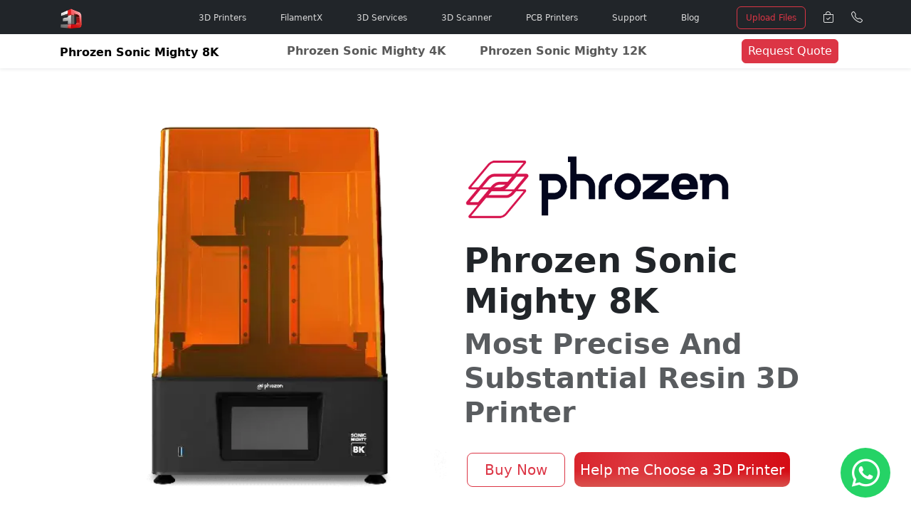

--- FILE ---
content_type: text/html; charset=UTF-8
request_url: https://www.3ding.in/3dprinters/phrozen-sonic-mighty-8k
body_size: 22040
content:
<!-- Header & Navbar -->
<!doctype html>
<html lang="en">

<head>
    <meta charset="utf-8">
    <meta http-equiv="X-UA-Compatible" content="IE=edge">
    <meta name="viewport" content="width=device-width, initial-scale=1">

    <link href="https://cdn.jsdelivr.net/npm/bootstrap@5.3.0-alpha1/dist/css/bootstrap.min.css" rel="stylesheet"
        integrity="sha384-GLhlTQ8iRABdZLl6O3oVMWSktQOp6b7In1Zl3/Jr59b6EGGoI1aFkw7cmDA6j6gD" crossorigin="anonymous">

    <!-- Custom CSS -->
    <!-- <link rel="stylesheet" href="../css/bg-styles.css"> -->

    <!-- Custom CSS -->
    <link rel="stylesheet" href="../css/style.css">

    <!-- Bootstrap Icons -->
    <link rel="stylesheet" href="https://cdn.jsdelivr.net/npm/bootstrap-icons@1.8.3/font/bootstrap-icons.css">

    <script src="https://code.jquery.com/jquery-3.6.0.min.js"></script>

    <meta name="google-site-verification" content="zvoWRPF9fvBTI2vOfamKaSnqZj-VDhIcqR8mpWlVONM" />

    <link href="https://cdnjs.cloudflare.com/ajax/libs/font-awesome/6.0.0-beta3/css/all.min.css" rel="stylesheet">

    <!-- Global site tag (gtag.js) - Google Analytics Starts -->
<script async src="https://www.googletagmanager.com/gtag/js?id=G-W62JBS8QE5"></script>

<script>(function(w,d,t,r,u){var f,n,i;w[u]=w[u]||[],f=function(){var o={ti:"187229475", enableAutoSpaTracking: true};o.q=w[u],w[u]=new UET(o),w[u].push("pageLoad")},n=d.createElement(t),n.src=r,n.async=1,n.onload=n.onreadystatechange=function(){var s=this.readyState;s&&s!=="loaded"&&s!=="complete"||(f(),n.onload=n.onreadystatechange=null)},i=d.getElementsByTagName(t)[0],i.parentNode.insertBefore(n,i)})(window,document,"script","//bat.bing.com/bat.js","uetq");</script>

<script>
window.dataLayer = window.dataLayer || [];

function gtag() {
    dataLayer.push(arguments);
}
gtag('js', new Date());

gtag('config', 'G-W62JBS8QE5');
</script>

<!-- Global site tag (gtag.js) - Google Analytics Ends-->



<!-- Start Google Tag Manager -->
<script>
(function(w, d, s, l, i) {
    w[l] = w[l] || [];
    w[l].push({
        'gtm.start': new Date().getTime(),
        event: 'gtm.js'
    });
    var f = d.getElementsByTagName(s)[0],
        j = d.createElement(s),
        dl = l != 'dataLayer' ? '&l=' + l : '';
    j.async = true;
    j.src =
        'https://www.googletagmanager.com/gtm.js?id=' + i + dl;
    f.parentNode.insertBefore(j, f);
})(window, document, 'script', 'dataLayer', 'GTM-PVNKTWJ');
</script>
<!-- End Google Tag Manager -->



    <style>
    .popup-screen {
        z-index: 99999;
        position: fixed;
        /* background: rgba(255, 255, 255, 0.1); */
        backdrop-filter: blur(8px);
        width: 100%;
        height: 100vh;
        display: flex;
        justify-content: center;
        align-items: center;
        visibility: hidden;
        transition: 0.5s ease;
        transition-property: visibility;
    }

    .popup-screen.active {
        visibility: visible;
    }

    .popup-box {
        position: relative;
        backdrop-filter: blur(10px);
        max-width: 400px;
        display: flex;
        justify-content: center;
        align-items: center;
        flex-direction: column;
        margin: 20px;
        box-shadow: 0 5px 25px rgb(0 0 0 / 20%);
        transform: scale(0);
        transition: 0.5s ease;
        transition-property: transform;
    }

    .popup-screen.active .popup-box {
        transform: scale(1);
    }

    .popup-box img {
        width: 100%;
        height: 100%;
    }

    .close-btn {
        position: absolute;
        top: 0px;
        right: 0px;
        padding: 10px 15px;
        border: none;
        cursor: pointer;
        border-radius: 100%;
        color: #fff;
        background-color: #000;
    }

    .close-btn:hover {
        opacity: 1;
    }
    </style>

      <!-- Floating WhatsApp Widget -->
     <div id="whatsapp-widget" style="position: fixed; bottom: 20px; right: 20px; z-index: 1000;">
        <a href="https://api.whatsapp.com/send/?phone=%2B918056297237&text=Hi%203Ding,%20I%20am%20interested%20in%20your%203D%20Printers/Services.%20Can%20you%20help%20me%20with%20that?"
            target="_blank"
            style="display: flex; align-items: center; justify-content: center; color: white; text-decoration: none; font-size: 16px; font-weight: bold;">
            <span
                style="display: flex; align-items: center; justify-content: center; width: 70px; height: 70px; background-color: #25D366; border-radius: 50%; margin-right: 9px;">
                <i class="fab fa-whatsapp" style="font-size: 45px;"></i>
            </span>
         </a>
     </div>


    <div class="popup-screen">
        <div class="popup-box">
            <!-- <i class="bi bi-x-lg close-btn"></i>
            <a href="https://store.3ding.in/collections/bambu-labs">
                <img src="../img/new-year-popup.webp" alt="Special Offer">
            </a> -->
            <!-- <button style="border-radius:0; background-color:#ff0000; border-color:#ff0000;"
                class="btn btn-danger w-100" type="button" data-bs-toggle="offcanvas" data-bs-target="#buy"
                aria-controls="topcanvas">Buy Now</button> -->
            <!-- <a href="https://www.3ding.in/filamentx" target="_blank" class="btn btn-danger w-100" type="button">Buy
                Now</a> -->
        </div>
    </div>

    
 <!-- <script type="text/javascript">
document.addEventListener("DOMContentLoaded", function () {
    const popupScreen = document.querySelector(".popup-screen");
    const closeBtn = document.querySelector(".close-btn");
    const buyNowBtn = document.querySelector(".btn-danger");

    if (!popupScreen || !closeBtn || !buyNowBtn) return;

    // Show popup function
    function showPopup() {
        popupScreen.classList.add("active");
    }

    // Date check (popup valid until Jan 1, 2026)
    const today = new Date();
    const endDate = new Date("2026-01-01T23:59:59"); // end of Jan 1, 2026

    if (today <= endDate) {
        // Show only once per session
        if (!sessionStorage.getItem("popupShown")) {
            setTimeout(() => {
                showPopup();
                sessionStorage.setItem("popupShown", "true");
            }, 3000); // 3 seconds delay
        }
    }

    // Close popup actions
    closeBtn.addEventListener("click", () => {
        popupScreen.classList.remove("active");
    });

    buyNowBtn.addEventListener("click", () => {
        popupScreen.classList.remove("active");
    });
});
</script> -->

    <!-- Express Checkout -->

    <div style="width:100%; height:100%" class="offcanvas offcanvas-top bg-light" tabindex="-1" id="buy"
        aria-labelledby="offcanvasTopLabel">
        <div class="offcanvas-header justify-content-end">
            <!-- <h3 class="text-center">FilamentX Express Checkout</h3> -->
            <button type="button" class="btn btn-danger btn-close text-reset" data-bs-dismiss="offcanvas"
                aria-label="Close"></button>

        </div>

        <div class="offcanvas-body">
            <div class="container">
                <h3 class="text-center fw-bold text-muted mb-5 display-6">FilamentX Express Checkout
                </h3>

                <div id='collection-component-1659372270914'></div>
                <script type="text/javascript">
                /*<![CDATA[*/
                (function() {
                    var scriptURL = 'https://sdks.shopifycdn.com/buy-button/latest/buy-button-storefront.min.js';
                    if (window.ShopifyBuy) {
                        if (window.ShopifyBuy.UI) {
                            ShopifyBuyInit();
                        } else {
                            loadScript();
                        }
                    } else {
                        loadScript();
                    }

                    function loadScript() {
                        var script = document.createElement('script');
                        script.async = true;
                        script.src = scriptURL;
                        (document.getElementsByTagName('head')[0] || document.getElementsByTagName('body')[0])
                        .appendChild(script);
                        script.onload = ShopifyBuyInit;
                    }

                    function ShopifyBuyInit() {
                        var client = ShopifyBuy.buildClient({
                            domain: 'store.3ding.in',
                            storefrontAccessToken: 'fd44bce0e691eb3b47b0e548a00a4600',
                        });
                        ShopifyBuy.UI.onReady(client).then(function(ui) {
                            ui.createComponent('collection', {
                                id: '290350137518',
                                node: document.getElementById('collection-component-1659372270914'),
                                moneyFormat: 'Rs.%20%7B%7Bamount%7D%7D',
                                options: {
                                    "product": {
                                        "styles": {
                                            "product": {
                                                "@media (min-width: 601px)": {
                                                    "max-width": "calc(25% - 20px)",
                                                    "margin-left": "20px",
                                                    "margin-bottom": "50px",
                                                    "width": "calc(25% - 20px)"
                                                },
                                                "img": {
                                                    "height": "calc(100% - 15px)",
                                                    "position": "absolute",
                                                    "left": "0",
                                                    "right": "0",
                                                    "top": "0"
                                                },
                                                "imgWrapper": {
                                                    "padding-top": "calc(75% + 15px)",
                                                    "position": "relative",
                                                    "height": "0"
                                                }
                                            },
                                            "title": {
                                                "font-family": "Open Sans, sans-serif"
                                            },
                                            "button": {
                                                "font-family": "Open Sans, sans-serif",
                                                "font-weight": "bold",
                                                "font-size": "13px",
                                                "padding-top": "14.5px",
                                                "padding-bottom": "14.5px",
                                                ":hover": {
                                                    "background-color": "#e60000"
                                                },
                                                "background-color": "#ff0000",
                                                ":focus": {
                                                    "background-color": "#e60000"
                                                },
                                                "border-radius": "5px"
                                            },
                                            "quantityInput": {
                                                "font-size": "13px",
                                                "padding-top": "14.5px",
                                                "padding-bottom": "14.5px"
                                            },
                                            "price": {
                                                "font-family": "Open Sans, sans-serif",
                                                "font-weight": "bold"
                                            },
                                            "compareAt": {
                                                "font-family": "Open Sans, sans-serif",
                                                "font-weight": "bold"
                                            },
                                            "unitPrice": {
                                                "font-family": "Open Sans, sans-serif",
                                                "font-weight": "bold"
                                            }
                                        },
                                        "contents": {
                                            "button": false,
                                            "buttonWithQuantity": true
                                        },
                                        "text": {
                                            "button": "Add to cart"
                                        },
                                        "googleFonts": [
                                            "Open Sans"
                                        ]
                                    },
                                    "productSet": {
                                        "styles": {
                                            "products": {
                                                "@media (min-width: 601px)": {
                                                    "margin-left": "-20px"
                                                }
                                            }
                                        }
                                    },
                                    "modalProduct": {
                                        "contents": {
                                            "img": false,
                                            "imgWithCarousel": true,
                                            "button": false,
                                            "buttonWithQuantity": true
                                        },
                                        "styles": {
                                            "product": {
                                                "@media (min-width: 601px)": {
                                                    "max-width": "100%",
                                                    "margin-left": "0px",
                                                    "margin-bottom": "0px"
                                                }
                                            },
                                            "button": {
                                                "font-family": "Open Sans, sans-serif",
                                                "font-weight": "bold",
                                                "font-size": "13px",
                                                "padding-top": "14.5px",
                                                "padding-bottom": "14.5px",
                                                ":hover": {
                                                    "background-color": "#e60000"
                                                },
                                                "background-color": "#ff0000",
                                                ":focus": {
                                                    "background-color": "#e60000"
                                                },
                                                "border-radius": "5px"
                                            },
                                            "quantityInput": {
                                                "font-size": "13px",
                                                "padding-top": "14.5px",
                                                "padding-bottom": "14.5px"
                                            },
                                            "title": {
                                                "font-family": "Helvetica Neue, sans-serif",
                                                "font-weight": "bold",
                                                "font-size": "26px",
                                                "color": "#4c4c4c"
                                            },
                                            "price": {
                                                "font-family": "Helvetica Neue, sans-serif",
                                                "font-weight": "normal",
                                                "font-size": "18px",
                                                "color": "#4c4c4c"
                                            },
                                            "compareAt": {
                                                "font-family": "Helvetica Neue, sans-serif",
                                                "font-weight": "normal",
                                                "font-size": "15.299999999999999px",
                                                "color": "#4c4c4c"
                                            },
                                            "unitPrice": {
                                                "font-family": "Helvetica Neue, sans-serif",
                                                "font-weight": "normal",
                                                "font-size": "15.299999999999999px",
                                                "color": "#4c4c4c"
                                            }
                                        },
                                        "googleFonts": [
                                            "Open Sans"
                                        ],
                                        "text": {
                                            "button": "Add to cart"
                                        }
                                    },
                                    "option": {
                                        "styles": {
                                            "label": {
                                                "font-family": "Open Sans, sans-serif",
                                                "font-weight": "bold"
                                            },
                                            "select": {
                                                "font-family": "Open Sans, sans-serif",
                                                "font-weight": "bold"
                                            }
                                        },
                                        "googleFonts": [
                                            "Open Sans"
                                        ]
                                    },
                                    "cart": {
                                        "styles": {
                                            "button": {
                                                "font-family": "Open Sans, sans-serif",
                                                "font-weight": "bold",
                                                "font-size": "13px",
                                                "padding-top": "14.5px",
                                                "padding-bottom": "14.5px",
                                                ":hover": {
                                                    "background-color": "#e60000"
                                                },
                                                "background-color": "#ff0000",
                                                ":focus": {
                                                    "background-color": "#e60000"
                                                },
                                                "border-radius": "5px"
                                            }
                                        },
                                        "text": {
                                            "total": "Subtotal",
                                            "notice": "GST Included | Free Shipping\n",
                                            "button": "Checkout",
                                            "noteDescription": ""
                                        },
                                        "contents": {
                                            "note": true
                                        },
                                        "googleFonts": [
                                            "Open Sans"
                                        ]
                                    },
                                    "toggle": {
                                        "styles": {
                                            "toggle": {
                                                "font-family": "Open Sans, sans-serif",
                                                "font-weight": "bold",
                                                "background-color": "#ff0000",
                                                ":hover": {
                                                    "background-color": "#e60000"
                                                },
                                                ":focus": {
                                                    "background-color": "#e60000"
                                                }
                                            },
                                            "count": {
                                                "font-size": "13px"
                                            }
                                        },
                                        "googleFonts": [
                                            "Open Sans"
                                        ]
                                    }
                                },
                            });
                        });
                    }
                })();
                /*]]>*/
                </script>
                <div class="row justify-content-center">
                    <div class="w-50">
                        <ul>
                            <!-- <li style="font-size:12px"> Filament Friday Discounts Auto Apply on Checkout. </li> -->
                            <li style="font-size:12px"> If you require a GST Invoice, please add GSTIN in the notes
                                section, for the
                                first
                                time you place an order. </li>
                        </ul>
                    </div>
                </div>
            </div>
        </div>
    </div><script src="https://code.jquery.com/jquery-3.6.0.min.js"></script>


<!-- Navbar  -->

<style>
/* Navbar height */
.navbar {
    height: 48px;
}

/* For screens smaller than 576px  (mobile devices) */

@media (max-width: 576px) {

    .navbar-toggler {
        font-size: 0.8rem;
        padding: 0.25rem 0.5rem;
    }

    .navbar-brand img {
        height: 25px;
    }

    .first-navbar .navbar-nav .nav-link:hover::before {
        display: none;
    }

    .first-navbar .navbar-nav .nav-link::before {
        display: none;
    }

    .dropdown:hover .nav-link::before {
        display: none;
    }


}

/* To remove the underline from anchor tag */
.meganav a {
    text-decoration: none;
    color: #dadada;
    position: relative;
    font-size: 12px;
}

.meganav-text a {
    text-decoration: none;
    color: #dadada;
    position: relative;
}

.text-primary-link {
    font-size: 18px;
    line-height: 1.5em;
}

.text-secondary-link {
    font-size: 12px;
    line-height: 1.5em;
}

.text-primary-link a:hover {
    color: #ffffff
}

.text-secondary-link a:hover {
    color: #ffffff
}

.first-navbar .navbar-nav .nav-link:hover::before,
.first-navbar .navbar-nav .nav-link::before {
    content: "";
    position: absolute;
    width: calc(100% - 18px);
    /* subtract the left and right margin from the width */
    height: 0.5px;
    bottom: 0;
    left: 9px;
    background-color: red;
    visibility: hidden;
    transform: scaleX(0);
    transition: all 0.3s ease-in-out;
}

.first-navbar .navbar-nav .nav-link:hover::before,
.dropdown:hover .nav-link::before {
    visibility: visible;
    transform: scaleX(1);
}

.megamenu {
    position: static !important;
    border-color: #212529;
}

.megamenu .dropdown-menu {
    width: 100%;
    left: 0;
    right: 0;
    top: auto;
    padding: 20px;
    background-color: #212529;
    color: #dadada;
    border-radius: 0;
    border-color: #212529;
}

/* scroll in mobile view for dropdown */
.collapse.show {
    overflow-y: auto;
    max-height: 800px;
}


/* Accordian for mobile navbar */

.navbar-nav .accordion-item {
    background-color: #212529;
}

.navbar-nav .accordion-button {
    background-color: #212529;
}

.navbar-nav .accordion-body .text-primary-link a {
    color: #dadada;
    line-height: 1.5em;
    font-size: 18px;
}

.navbar-nav .accordion-body .text-secondary-link a {
    color: #dadada;
    line-height: 1.5em;
    font-size: 12px;
}

.navbar-nav .accordion-button:focus {
    box-shadow: inherit;
}

.navbar-nav .accordion-button:after {
    background-image: url("data:image/svg+xml,<svg xmlns='http://www.w3.org/2000/svg' viewBox='0 0 16 16' fill='%23ffffff'><path fill-rule='evenodd' d='M1.646 4.646a.5.5 0 0 1 .708 0L8 10.293l5.646-5.647a.5.5 0 0 1 .708.708l-6 6a.5.5 0 0 1-.708 0l-6-6a.5.5 0 0 1 0-.708z'/></svg>") !important;
}

.navbar-nav .accordion-button:not(.collapsed) {
    color: #fff;
    background-color: #212529;
}

.navbar-nav .accordion-button {
    color: #dadada;
    font-size: 12px;
}

.navbar-nav .accordion-button:not(.collapsed)::after {
    filter: brightness(0%) invert(100%);
}
</style>

<nav class="d-none d-lg-block first-navbar navbar navbar-expand-lg navbar-dark text-white bg-dark sticky-top">
    <div class="container-fluid bg-dark">
        <!-- Navbar brand -->
        <a class="navbar-brand px-xl-5 mx-xl-4 py-0" href="../">
            <img src="../img/3ding-logo-navbar.webp" alt="3Ding logo" height="30"> 
           
            <!--  <img src="../img/3ding-logo-navbar-right.webp" alt="3Ding logo" height="30" class="mb-1"> -->

        </a>

        <!-- Collapse Button -->
        <button class="navbar-toggler" type="button" data-bs-toggle="collapse" data-bs-target="#navbarNav"
            aria-controls="navbarNav" aria-expanded="false" aria-label="Toggle navigation">
            <span class="navbar-toggler-icon"></span>
        </button>

        <!-- Center Menu -->
        <div class="collapse navbar-collapse bg-dark px-5" id="navbarNav">
            <div class="navbar-nav nav ms-auto ps-auto">
                <div class="nav-item dropdown megamenu">
                    <span class="meganav"><a class="mx-3 nav-link text-center" href="#" id="printersDropdown"
                            data-bs-toggle="dropdown" aria-expanded="false">3D Printers</a></span>
                    <div class="dropdown-menu" aria-labelledby="printersDropdown">
                        <div class="container">
                            <div class="row my-3 justify-content-center meganav-text">
                                <div class="col-lg-3 text-md-end">
                                    <img src="../img/3d-printers-navbar.webp" alt="3D Printers" class="w-50">
                                </div>
                                <div class="col-lg-3 mt-2 text-center text-md-start">
                                    <p class="text-primary-link"><a href="/3dprinters/">Browse all
                                            3D
                                            Printers</a></p>
                                    <ul class="text-secondary-link list-unstyled">
                                        <li class="text-primary-link"><a href="/3dprinters/fdm-3d-printers">FDM 3D
                                                Printers</a></li>
                                        <li class="text-primary-link"><a href="/3dprinters/resin-3d-printers"> Resin 3D
                                                Printers</a></li>
                                        <li class="text-primary-link"><a href="/3dprinters/wash-and-cure-machines"> Wash
                                                &
                                                Cure Machines</a></li>
                                    </ul>
                                    <ul class="text-secondary-link list-unstyled">
                                        <li><a href="/3dprinters/compare">Compare FDM 3D
                                                Printers</a></li>
                                        <li><a href="/3dprinters/resin-3d-printers-comparision">Compare Resin 3D
                                                Printers</a></li>
                                        <li><a href="/brands/">Browse by Brand</a></li>
                                        <li><a href="/3dprinters/">Browse by Use Case</a></li>
                                    </ul>

                                </div>
                                <div class="col-lg-3 mt-3 text-center text-md-start">
                                    <ul class="text-secondary-link list-unstyled">
                                        <li class="text-light-25">
                                            Featured 3D Printers
                                            <span id="month3"></span>
                                            <span id="year3"></span>
                                        </li>
                                        <li class="mt-1"><a href="/3dprinters/anycubic-kobra-2-neo">Anycubic Kobra 2 Neo</a>
                                        </li>
                                        <li><a href="/3dprinters/creality-ender-3-s1-pro">Creality Ender 3 S1 Pro</a>
                                        </li>
                                        <li><a href="/3dprinters/fabx">FabX Pro</a></li>
                                        <li><a href="/3dprinters/bambulab-h2s">Bambulab H2S</a>
                                        </li>
                                        <li class="text-light-25 mt-3">Not Sure which one suits you best?</li>
                                        <!-- <li class="mt-2"><a style="font-size:12px; height:32px;"
                                                class="btn btn-danger text-center"
                                                href="https://www.3ding.in/contact-us" role="button">Get
                                                Personalised recommendation</a></li> -->
                                        <li class="mt-2"><button style="font-size:12px; height:32px;"
                                                class="btn btn-danger text-center" data-bs-toggle="offcanvas"
                                                data-bs-target="#help-me" aria-controls="help-me">Get
                                                Personalised recommendation</button></li>

                                    </ul>

                                </div>
                                <div class="col-lg-3 mt-3 text-center text-md-start">
                                    <ul class="text-secondary-link list-unstyled">
                                        <li><a href="/3dprinters/">Buying Guide</a></li>
                                        <li><a target="_blank"
                                                href="https://support.3ding.in/portal/en/kb/guides/software-and-firmware">Slicing
                                                Software</a></li>
                                    </ul>
                                    <ul class="text-secondary-link list-unstyled">
                                        <li><a target="_blank"
                                                href="https://support.3ding.in/portal/en/kb/guides/issues">Troubleshooting</a>
                                        </li>
                                        <li><a target="_blank" href="https://support.3ding.in/portal/en/kb/guides">Tech
                                                Support</a></li>
                                        <li class="mt-3"> <a href="https://store.3ding.in/products/3dprinter-on-rent"
                                                target="_blank" style="font-size:12px; height:32px;"
                                                class="btn btn-danger text-center">
                                                Rent a 3D Printer</a></li>
                                    </ul>
                                </div>
                            </div>
                        </div>
                    </div>
                </div>
                <div class="nav-item dropdown megamenu">
                    <span class="meganav"><a class="mx-3 nav-link text-center" href="#" id="filamenxDropdown"
                            data-bs-toggle="dropdown" aria-expanded="false">FilamentX</a></span>
                    <div class="dropdown-menu" aria-labelledby="filamenxDropdown">
                        <div class="container">
                            <div class="row my-3 justify-content-center meganav-text">
                                <div class="col-lg-3 text-md-end">
                                    <img src="../img/filamentx-navbar.webp" alt="Filamets" class="w-50">
                                </div>
                                <div class="col-lg-3 text-center mt-2 text-md-start">
                                    <ul class="text-primary-link list-unstyled">
                                        <li><a href="/filamentx">FilamentX PLA</a></li>
                                        <li><a href="/filamentx">FilamentX ABS</a></li>
                                        <li><a href="/filamentx">FilamentX PET G</a></li>
                                        <li><a href="/filamentx">FilamentX TPU</a></li>
                                        <li><a href="/filamentx">FilamentX Wood</a></li>
                                        <li><a href="/filamentx">FilamentX Marble</a></li>
                                    </ul>
                                </div>
                                <div class="col-lg-3 text-center mt-3 text-md-start">
                                    <ul class="text-secondary-link list-unstyled">
                                        <li class="text-light-25">Need to stock up again?</li>

                                        <li class="mt-2"><a style="font-size:12px; height:32px;"
                                                class="text-center my-1 nav-item btn btn-danger text-center text-md-start "
                                                target="_blank" data-bs-toggle="offcanvas" data-bs-target="#buy"
                                                aria-controls="topcanvas" role="button">Express
                                                Checkout</a></li>
                                    </ul>

                                    </a>
                                    <!-- <ul class="mt-4 text-secondary-link list-unstyled">
                                        <script>
                                        var today = new Date();
                                        var dayOfWeek = today.getDay();
                                        if (dayOfWeek == 5) { // Friday
                                            document.write('<li>Filament Friday: Buy 2 Get 1 off; Only Today.</li>');
                                        }
                                        </script>
                                        <li>Upto 50% off on Bulk Purchases</a></li>
                                    </ul> -->
                                </div>

                                <div class="col-lg-3 text-center mt-3 text-md-start">
                                    <ul class="text-secondary-link list-unstyled">
                                        <li><a href="/filamentx">Print Settings</a></li>
                                        <li><a href="/filamentx">Storage Tips</a></li>
                                        <li><a href="/filamentx">Material Guide</a></li>
                                        <li><a href="/filamentx">Filament Safety</a></li>
                                    </ul>
                                </div>
                            </div>
                        </div>
                    </div>
                </div>
                <div class="nav-item dropdown megamenu">
                    <span class="meganav"><a class="mx-3 nav-link text-center" href="#" id="servicesDropdown"
                            data-bs-toggle="dropdown" aria-expanded="false">3D Services</a></span>
                    <div class="dropdown-menu" aria-labelledby="servicesDropdown">
                        <div class="container">
                            <div class="row my-3 justify-content-center">
                                <div class="col-lg-3 text-md-end">
                                    <img src="../img/3d-printing-services-navbar.webp" alt="3D Services" class="w-50">
                                </div>
                                <div class="col-lg-3 mt-1 text-center text-md-start meganav-text">
                                    <p class="text-primary-link"><a href="/services/">3D Printing
                                            Services</a></p>
                                    <ul class="text-primary-link list-unstyled">
                                        <li><a href="/services/fdm-3d-printing-services"> FFF/FDM 3D
                                                Printing</a></li>
                                        <li><a href="/services/sla-3d-printing-services"> Resin 3D
                                                Printing</a></li>
                                        <li><a href="/services/sls-3d-printing-service"> SLS 3D
                                                Printing</a></li>
                                        <li><a href="/services/"> MJP 3D
                                                Printing</a></li>
                                        <li><a href="/services/"> Metal 3D
                                                Printing</a></li>
                                        <li><a href="/services/"> Vacuum
                                                Casting</a></li>
                                    </ul>
                                </div>

                                <div class="col-lg-3 mt-1 text-center text-md-start meganav-text">
                                    <ul class="text-secondary-link list-unstyled">
                                        <li class="text-light-25">Other Services</li>
                                        <li class="mt-1"><a href="/services/3d-scanning">3D Scanning</a></li>
                                        <li class=""><a href="/services/reverse-engineering-services"> Reverse
                                                Engineering</a></li>
                                        <li class=""><a href="/services/3d-designing">3D Designing</a></li>
                                        <li class=""><a href="/services/product-development"> Product Development</a>
                                        </li>
                                    </ul>
                                </div>

                                <div class="col-lg-3 text-center mt-2 text-md-start meganav-text">
                                    <ul class="text-secondary-link list-unstyled">
                                        <li class="text-light-25">Need to speak to an expert?</li>
                                        <li><a style="font-size:12px; height:32px;"
                                                class="mt-2 btn btn-danger text-center"
                                                href="https://www.3ding.in/contact-us" role="button">Get in
                                                touch with us</a></li>
                                    </ul>
                                </div>
                            </div>
                        </div>
                    </div>
                </div>
                <div class="nav-item dropdown megamenu">
                    <span class="meganav"><a class="mx-3 nav-link text-center" href="#" id="scannerDropdown"
                            data-bs-toggle="dropdown" aria-expanded="false">3D Scanner</a></span>
                    <div class="dropdown-menu" aria-labelledby="scannerDropdown">
                        <div class="container">
                            <div class="row my-3 justify-content-center">
                                <div class="col-lg-3 text-md-end">
                                    <img src="../img/3d-scanners-navbar.webp" alt="3D Printers" class="w-50">
                                </div>

                                <div class="col-lg-3 mt-3 text-center text-md-start meganav-text">
                                    <ul class="text-secondary-link list-unstyled">
                                        <li class="text-primary-link">
                                            <a href="/3dscanners/"> Browse
                                                All 3D Scanners</a>
                                        </li>
                                        <li class="text-primary-link"><a
                                                href="/3dscanners/structure-sensor-pro">Structure
                                                Sensor Pro</a></li>
                                    </ul>
                                </div>

                                <div class="col-lg-3 mt-3 text-center text-md-start meganav-text">
                                    <ul class="text-secondary-link list-unstyled">
                                        <li class="text-light-25">Industrial 3D Scanners</li>
                                        <li style="font-size:12px;"><a
                                                href="/3dscanners/shining-3d-einscan-pro-2x-3d-scanner">EinScan Pro 2X
                                            </a>
                                        </li>
                                        <br>
                                        <li class="text-light-25">CR Series</li>
                                        <li><a href="/3dscanners/creality-cr-scan-01-3d-scanner"> CR-Scan 01</a>
                                        </li>
                                        <li><a href="/3dscanners/creality-cr-scan-lizard-3d-scanner"> CR-Scan
                                                Lizard</a>
                                        </li>
                                        <li><a href="/3dscanners/creality-cr-scan-ferret-3d-scanner"> CR-Scan
                                                Ferret</a>
                                        </li>
                                    </ul>
                                </div>
                                <div class="col-lg-3 text-center mt-3 text-md-start meganav-text">
                                    <ul class="text-secondary-link list-unstyled">
                                        <li class="text-light-25">Laser Handheld 3D Scanners</li>
                                        <li><a href="/3dscanners/shining-freescan-ue-3d-scanner">FreeScan UE</a>
                                        </li>
                                        <li><a href="/3dscanners/shining-freescan-ue-pro-3d-scanner">FreeScan UE
                                                Pro</a>
                                        </li>
                                        <li class="text-secondary-link text-light-25 mt-3">Are you looking to connect
                                            with our experts
                                        </li>
                                        <li class="mt-2"><a style="font-size:12px; height:32px;"
                                                class="btn btn-danger text-center"
                                                href="https://www.3ding.in/contact-us" role="button">Connect
                                                with us</a>
                                        </li>
                                    </ul>
                                </div>
                            </div>
                        </div>
                    </div>
                </div>

                <div class="nav-item dropdown megamenu">
                    <span class="meganav"><a class="mx-3 nav-link text-center" href="#" id="pcbprinterDropdown"
                            data-bs-toggle="dropdown" aria-expanded="false">PCB Printers</a></span>
                    <div class="dropdown-menu" aria-labelledby="pcbprinterDropdown">
                        <div class="container">
                            <div class="row my-3">
                                <div class="col-lg-3 text-md-end">
                                    <img src="../img/voltera-v1-pcb-printers-navbar.webp" alt="3D Printers"
                                        class="w-50">
                                </div>
                                <div class="col-lg-3 mt-3 text-center text-md-start meganav-text">
                                    <p class="text-primary-link"><a href="https://www.3ding.in/pcb-printers">
                                            Browse All PCB
                                            Printers</a></p>
                                    <ul class="text-secondary-link list-unstyled">
                                        <li class="text-primary-link"><a
                                                href="https://www.3ding.in/pcb-printers/voltera-v1">
                                                Voltera V1 </a></li>
                                        <li class="text-primary-link"><a
                                                href="https://www.3ding.in/pcb-printers/voltera-nova">
                                                Voltera Nova</a></li>

                                        <!-- <ul style="font-size:12px" class="list-unstyled">
                                        <li class="my-3">Build hardware faster</li>
                                        <li class="my-3">Prototype on your desktop with the Voltera V1 PCB Printer.</li>
                                    </ul> -->
                                </div>

                            </div>
                        </div>
                    </div>
                </div>
                <div class="nav-item dropdown megamenu">
                    <span class="meganav"><a class="mx-3 nav-link text-center" href="#" id="supportDropdown"
                            data-bs-toggle="dropdown" aria-expanded="false">Support</a></span>
                    <div class="dropdown-menu" aria-labelledby="supportDropdown">
                        <div class="container">
                            <div class="row my-3">
                                <div class="col-lg-3 text-md-end">
                                    <img src="../img/supports-nav.webp" alt="3D Printers" class="w-50">
                                </div>
                                <div class="col-lg-3 mt-3 text-start meganav-text">
                                    <ul class="text-primary-link list-unstyled">
                                        <li><a target="_blank"
                                                href="https://support.3ding.in/portal/en/kb/guides">Technical
                                                Support</a>
                                        </li>
                                        <li><a target="_blank"
                                                href="https://support.3ding.in/portal/en/kb/guides/issues">Troubleshooting
                                                Guides</a>
                                        </li>
                                        <li><a target="_blank"
                                                href="https://support.3ding.in/portal/en/kb/guides/quick-starter-guide">Downloads
                                                & Manuals</a>
                                        </li>
                                        <li><a target="_blank" href="https://www.3ding.in/legal">Warranty &
                                                Returns</a>
                                        </li>
                                        <li><a target="_blank"
                                                href="https://store.3ding.in#shopify-section-21c02d3b-00cc-403b-bc01-4c6111d7d003">Spares</a>
                                        </li>
                                    </ul>
                                </div>
                            </div>
                        </div>
                    </div>
                </div>

                <span class="meganav"><a class="mx-3 nav-link text-center text-md-start" target="_blank"
                        href="/blog">Blog</a></span>
            </div>

            <div class="navbar-nav ms-auto">
                <a style="font-size:12px; height:32px;" class="mx-2 nav-item btn btn-outline-danger text-center"
                    target="_blank" href="/print" role="button">Upload Files</a>
                <!-- <a style="font-size:12px; width:100px; height:30px; align-items:center; justify-content:center" class="mx-3 nav-item btn btn-outline-secondary text-center text-md-start" target="_blank"
                        href="/print" role="button">Upload Files</a> -->
                <a style="text-decoration:none; color:#dadada" class="mx-3 pt-1 text-center text-md-start"
                    target="_blank" href="https://store.3ding.in/"><i class="bi-bag-check text-light-75"></i><span
                        class="d-md-none"> Online Store</span></a>
                <a style="text-decoration:none; color:#dadada" class="mx-2 pt-1 text-center text-md-start"
                    href="/contact-us"><i class="bi-telephone text-light-75"></i><span class="d-md-none">
                        Call</span></a>
            </div>
        </div>
    </div>
</nav>

<nav class="d-md-none first-navbar navbar navbar-expand-lg navbar-dark text-white bg-dark sticky-top">
    <div class="container-fluid bg-dark">
        <!-- Navbar brand -->
        <a class="navbar-brand px-xl-5 mx-xl-4 py-0" href="../">
            <!--  <img src="../img/3ding-logo-navbar-right.webp" alt="3Ding logo" height="40"> -->
            <img src="../img/3ding-logo-navbar.webp" alt="3Ding logo" height="30">
        </a>

        <!-- Collapse Button -->
        <button class="navbar-toggler" type="button" data-bs-toggle="collapse" data-bs-target="#navbarNav"
            aria-controls="navbarNav" aria-expanded="false" aria-label="Toggle navigation">
            <span class="navbar-toggler-icon"></span>
        </button>

        <!-- Center Menu -->
        <div class="mt-1 collapse navbar-collapse meganav" id="navbarNav">
            <div class="navbar-nav nav ms-auto ps-auto">
                <div class="row">
                    <div class="accordion accordion-flush" id="accordionFlushExample">
                        <div class="accordion-item">
                            <h2 class="accordion-header" id="flush-headingThree">
                                <button class="accordion-button collapsed " type="button" data-bs-toggle="collapse"
                                    data-bs-target="#flush-collapseOne" aria-expanded="false"
                                    aria-controls="flush-collapseOne">
                                    3D Printers
                                </button>
                            </h2>
                            <div id="flush-collapseOne" class="accordion-collapse collapse"
                                aria-labelledby="flush-headingOne" data-bs-parent="#accordionFlushExample">
                                <div class="accordion-body">
                                    <div class="col-lg-3 text-start">
                                        <p class="text-primary-link"><a href="/3dprinters/">Browse all
                                                3D
                                                Printers</a></p>
                                        <ul class="list-unstyled">
                                            <li class="text-primary-link"><a href="/3dprinters/fdm-3d-printers">FDM 3D
                                                    Printers</a>
                                            </li>
                                            <li class="text-primary-link"><a href="/3dprinters/resin-3d-printers"> Resin
                                                    3D
                                                    Printers</a></li>
                                            <li class="text-primary-link"><a href="/3dprinters/wash-and-cure-machines">
                                                    Wash
                                                    & Cure Machines</a></li>

                                        </ul>
                                        <ul class="text-secondary-link list-unstyled">
                                            <li><a href="/3dprinters/compare">Compare FDM 3D
                                                    Printers</a></li>
                                            <li><a href="/3dprinters/resin-3d-printers-comparision">Compare Resin 3D
                                                    Printers</a></li>
                                            <li><a href="/brands/">Browse by Brand</a></li>
                                            <li><a href="/3dprinters/compare">Browse by Use
                                                    Case</a></li>
                                        </ul>

                                    </div>
                                    <div class="col-lg-3 mt-3 text-start">
                                        <ul class="text-secondary-link list-unstyled">
                                            <li class="text-light-25">
                                                Featured 3D Printers
                                                <span id="month1"></span>
                                                <span id="year1"></span>
                                            </li>
                                            <li class="mt-1"><a href="/3dprinters/anycubic-kobra-2-neo">Anycubic Kobra 2
                                                    Neo</a>
                                            </li>
                                            <li><a href="/3dprinters/creality-ender-3-s1">Creality Ender 3 S1 Pro</a>
                                            </li>
                                            <li><a href="/3dprinters/fabx">FabX Pro</a></li>
                                            <li><a href="/3dprinters/bambulab-h2s">Bambulab H2S
                                                </a>
                                            </li>
                                            <li class="text-light-25 mt-3">Not Sure which one suits you best?</li>
                                            <!-- <li class="mt-2"><a style="font-size:12px; height:32px;"
                                                    class="btn btn-danger text-center"
                                                    href="https://www.3ding.in/contact-us" role="button"> Get
                                                    Personalised Recommendation</a></li> -->
                                            <li class="mt-2"> <button style="font-size:12px; height:32px;"
                                                    class="btn btn-danger text-center" data-bs-toggle="offcanvas"
                                                    data-bs-target="#help-me" aria-controls="help-me">Get
                                                    Personalised recommendation</button></li>

                                        </ul>

                                    </div>
                                    <div class="col-lg-3 mt-3 text-start">
                                        <ul class="list-unstyled">
                                            <li><a href="/3dprinters/">Buying Guide</a></li>
                                            <li><a target="_blank"
                                                    href="https://support.3ding.in/portal/en/kb/guides/software-and-firmware">Slicing
                                                    Software</a></li>
                                        </ul>
                                        <ul class="text-secondary-link list-unstyled">
                                            <li><a target="_blank"
                                                    href="https://support.3ding.in/portal/en/kb/guides/issues">Troubleshooting</a>
                                            </li>
                                            <li><a target="_blank"
                                                    href="https://support.3ding.in/portal/en/kb/guides">Tech Support</a>
                                            </li>
                                            <li class="mt-3"> <a
                                                    href="https://store.3ding.in/products/3dprinter-on-rent"
                                                    target="_blank" style="font-size:12px; height:32px;"
                                                    class="btn btn-danger text-center">
                                                    Rent a 3D Printer</a></li>
                                        </ul>
                                    </div>

                                </div>
                            </div>
                        </div>
                        <hr class="m-1" style="color:#dadada; opacity:0.5">
                        <div class="accordion-item">
                            <h2 class="accordion-header" id="flush-headingThree">
                                <button class="accordion-button collapsed " type="button" data-bs-toggle="collapse"
                                    data-bs-target="#flush-collapseTwo" aria-expanded="false"
                                    aria-controls="flush-collapseTwo">
                                    FilamentX
                                </button>
                            </h2>
                            <div id="flush-collapseTwo" class="accordion-collapse collapse"
                                aria-labelledby="flush-headingTwo" data-bs-parent="#accordionFlushExample">
                                <div class="accordion-body">
                                    <div class="text-start">
                                        <ul class="text-primary-link list-unstyled">
                                            <li><a href="/filamentx">FilamentX PLA</a></li>
                                            <li><a href="/filamentx">FilamentX ABS</a></li>
                                            <li><a href="/filamentx">FilamentX PET G</a></li>
                                            <li><a href="/filamentx">FilamentX TPU</a></li>
                                            <li><a href="/filamentx">FilamentX Wood</a></li>
                                            <li><a href="/filamentx">FilamentX Marble</a></li>
                                        </ul>
                                    </div>
                                    <div class="text-start">
                                        <p class="text-secondary-link"><a style="font-size:12px; height:32px;"
                                                class="text-center my-1 nav-item btn btn-danger text-center text-md-start "
                                                target="_blank" data-bs-toggle="offcanvas" data-bs-target="#buy"
                                                aria-controls="topcanvas" role="button">Express
                                                Checkout</a></p>

                                        <!--  <p class="text-secondary-link text-light-25">Filament Friday: Buy 2 Get 1
                                            off;
                                            Only Today.<br>
                                            Upto 50% off on Bulk Purchases</p> -->
                                        <ul class="text-secondary-link list-unstyled">
                                            <li><a href="/filamentx">Print Settings</a></li>
                                            <li><a href="/filamentx">Storage Tips</a></li>
                                            <li><a href="/filamentx">Material Guide</a></li>
                                            <li><a href="/filamentx">Filament Safety</a></li>
                                        </ul>
                                    </div>
                                </div>
                            </div>
                        </div>
                        <hr class="m-1" style="color:#dadada; opacity:0.5">
                        <div class="accordion-item">
                            <h2 class="accordion-header" id="flush-headingThree">
                                <button class="accordion-button collapsed" type="button" data-bs-toggle="collapse"
                                    data-bs-target="#flush-collapseThree" aria-expanded="false"
                                    aria-controls="flush-collapseThree">
                                    3D Scanners
                                </button>
                            </h2>
                            <div id="flush-collapseThree" class="accordion-collapse collapse"
                                aria-labelledby="flush-headingThree" data-bs-parent="#accordionFlushExample">
                                <div class="accordion-body">
                                    <div class="text-start meganav-text">
                                        <ul class="list-unstyled">
                                            <li class="text-primary-link">
                                                <a href="/3dscanners/"> Browse
                                                    All 3D Scanners</a>
                                            </li>
                                            <li class="text-primary-link"><a
                                                    href="/3dscanners/structure-sensor-pro">Structure
                                                    Sensor Pro</a></li>
                                        </ul>
                                    </div>

                                    <div class="mt-3 text-start meganav-text">
                                        <ul class="text-secondary-link list-unstyled">
                                            <li class="text-light-25">Industrial 3D Scanners</li>
                                            <li><a href="/3dscanners/shining-3d-einscan-pro-2x-3d-scanner">EinScan Pro
                                                    2X </a>
                                            </li>
                                            <br>
                                            <li class="text-light-25">CR Series</li>
                                            <li><a href="/3dscanners/creality-cr-scan-01-3d-scanner"> CR-Scan 01</a>
                                            </li>
                                            <li><a href="/3dscanners/creality-cr-scan-lizard-3d-scanner"> CR-Scan
                                                    Lizard</a>
                                            </li>
                                            <li><a href="/3dscanners/creality-cr-scan-ferret-3d-scanner"> CR-Scan
                                                    Ferret</a>
                                            </li>
                                        </ul>
                                    </div>
                                    <div class="text-start meganav-text">
                                        <ul class="text-secondary-link list-unstyled">
                                            <li class="text-light-25">Laser Handheld 3D Scanners</li>
                                            <li><a href="/3dscanners/shining-freescan-ue-3d-scanner">FreeScan UE</a>
                                            </li>
                                            <li><a href="/3dscanners/shining-freescan-ue-pro-3d-scanner">FreeScan UE
                                                    Pro</a>
                                            </li>
                                            <li class="text-secondary-link text-light-25 mt-3">To receive
                                                further
                                                assistance
                                            </li>
                                            <li class="mt-2"><a style="font-size:12px; height:32px;"
                                                    class="btn btn-danger text-center"
                                                    href="https://www.3ding.in/contact-us" role="button">Contact
                                                    us</a>
                                            </li>
                                        </ul>
                                    </div>

                                </div>
                            </div>
                        </div>
                        <hr class="m-1" style="color:#dadada; opacity:0.5">
                        <div class="accordion-item">
                            <h2 class="accordion-header" id="flush-headingThree">
                                <button class="accordion-button collapsed" type="button" data-bs-toggle="collapse"
                                    data-bs-target="#flush-collapseFour" aria-expanded="false"
                                    aria-controls="flush-collapseFour">
                                    3D Services
                                </button>
                            </h2>
                            <div id="flush-collapseFour" class="accordion-collapse collapse"
                                aria-labelledby="flush-headingFour" data-bs-parent="#accordionFlushExample">
                                <div class="accordion-body">
                                    <div class="mt-1 text-start meganav-text">
                                        <p class="text-primary-link"><a href="/services/">3D Printing
                                                Services</a></p>
                                        <ul class="text-primary-link list-unstyled">
                                            <li><a href="/services/fdm-3d-printing-services"> FFF/FDM 3D
                                                    Printing</a></li>
                                            <li><a href="/services/sla-3d-printing-services"> Resin 3D
                                                    Printing</a></li>
                                            <li><a href="/services/sls-3d-printing-service"> SLS 3D
                                                    Printing</a></li>
                                            <li><a href="/services/"> MJP 3D
                                                    Printing</a></li>
                                            <li><a href="/services/"> Metal 3D
                                                    Printing</a></li>
                                            <li><a href="/services/"> Vacuum
                                                    Casting</a></li>
                                        </ul>
                                    </div>

                                    <div class="mt-1 text-start meganav-text">
                                        <ul class="text-secondary-link list-unstyled">
                                            <li class="text-light-25">Other Services</li>
                                            <li class="mt-1"><a href="/services/3d-scanning">3D Scanning</a></li>
                                            <li class=""><a href="/services/reverse-engineering-services"> Reverse
                                                    Engineering</a></li>
                                            <li class=""><a href="/services/3d-designing">3D Designing</a></li>
                                            <li class=""><a href="/services/product-development"> Product
                                                    Development</a></li>
                                        </ul>
                                    </div>

                                    <div class="text-start meganav-text">
                                        <ul class="text-secondary-link list-unstyled">
                                            <li class="text-light-25">Need to speak to an expert?</li>
                                            <li><a style="font-size:12px; height:32px;"
                                                    class="mt-2 btn btn-danger text-center"
                                                    href="https://www.3ding.in/contact-us" role="button">Get
                                                    in
                                                    touch with us</a></li>
                                        </ul>
                                    </div>
                                </div>
                            </div>
                        </div>
                        <hr class="m-1" style="color:#dadada; opacity:0.5">
                        <div class="accordion-item">
                            <h2 class="accordion-header" id="flush-headingThree">
                                <button class="accordion-button collapsed" type="button" data-bs-toggle="collapse"
                                    data-bs-target="#flush-collapseFive" aria-expanded="false"
                                    aria-controls="flush-collapseFive">
                                    PCB Printers
                                </button>
                            </h2>
                            <div id="flush-collapseFive" class="accordion-collapse collapse"
                                aria-labelledby="flush-headingFive" data-bs-parent="#accordionFlushExample">
                                <div class="accordion-body">
                                    <div class="text-start meganav-text">
                                        <p class="text-primary-link"><a href="https://www.3ding.in/pcb-printers">
                                                Browse All PCB
                                                Printers</a></p>
                                        <ul class="list-unstyled">
                                            <li class="text-primary-link"><a
                                                    href="https://www.3ding.in/pcb-printers/voltera-v1">
                                                    Voltera V1 </a></li>
                                            <li class=""><a href="https://www.3ding.in/pcb-printers/voltera-nova">
                                                    Voltera Nova</a></li>

                                        </ul>
                                    </div>
                                </div>
                            </div>
                        </div>
                        <hr class="m-1" style="color:#dadada; opacity:0.5">
                        <!-- <div class="accordion-item">
                            <h2 class="accordion-header" id="flush-headingThree">
                                <button class="accordion-button collapsed" type="button" data-bs-toggle="collapse"
                                    data-bs-target="#flush-collapseSix" aria-expanded="false"
                                    aria-controls="flush-collapseSix">
                                    Workshop
                                </button>
                            </h2>
                            <div id="flush-collapseSix" class="accordion-collapse collapse"
                                aria-labelledby="flush-headingSix" data-bs-parent="#accordionFlushExample">
                                <div class="accordion-body">
                                    <ul class="list-unstyled">
                                        <li class="mb-3"><a href="https://www.3ding.in/workshop">Learn 3D
                                                Printing</a></li>
                                        <li class="my-3">3D Printing Kickstarter Workshop</li>
                                        <li class="my-3">Design for Additive Manufacturing</li>
                                    </ul>
                                </div>
                            </div>
                        </div>
                        <hr class="m-1" style="color:#dadada; opacity:0.5"> -->
                        <div class="accordion-item">
                            <h2 class="accordion-header" id="flush-headingThree">
                                <button class="accordion-button collapsed" type="button" data-bs-toggle="collapse"
                                    data-bs-target="#flush-collapseSeven" aria-expanded="false"
                                    aria-controls="flush-collapseSeven">
                                    Support
                                </button>
                            </h2>
                            <div id="flush-collapseSeven" class="accordion-collapse collapse"
                                aria-labelledby="flush-headingSeven" data-bs-parent="#accordionFlushExample">
                                <div class="accordion-body">
                                    <div class="text-start meganav-text">
                                        <ul class="text-primary-link list-unstyled">
                                            <li><a target="_blank"
                                                    href="https://support.3ding.in/portal/en/kb/guides">Technical
                                                    Support</a>
                                            </li>
                                            <li><a target="_blank"
                                                    href="https://support.3ding.in/portal/en/kb/guides/issues">Troubleshooting
                                                    Guides</a>
                                            </li>
                                            <li><a target="_blank"
                                                    href="https://support.3ding.in/portal/en/kb/guides/quick-starter-guide">Downloads
                                                    & Manuals</a>
                                            </li>
                                            <li><a href="https://www.3ding.in/legal">Warranty &
                                                    Returns</a>
                                            </li>
                                            <li><a
                                                    href="https://store.3ding.in#shopify-section-21c02d3b-00cc-403b-bc01-4c6111d7d003">Spares</a>
                                            </li>
                                        </ul>
                                    </div>

                                </div>
                            </div>
                        </div>
                        <hr class="m-1" style="color:#dadada; opacity:0.5">
                    </div>
                    <!-- Right Menu -->
                    <div class="navbar-nav ms-auto meganav">
                        <a class="mx-3 nav-link" target="_blank" href="/print"><i class="bi bi-cloud-upload"></i>
                            Upload Files</a>
                        <a class="mx-3 nav-link" target="_blank" href="https://store.3ding.in/"><i
                                class="bi-bag-check"></i> Online Store</a>
                        <a class="mx-3 nav-link" href="/contact-us"><i class="bi-telephone"></i> Call</a>
                    </div>
                </div>
            </div>
        </div>
    </div>
</nav>


<script>
// Get all the dropdowns with megamenu class
const dropdowns = document.querySelectorAll('.megamenu');

let isFirstHover = true;
let currentDropdownMenu = null;

// Get the navbar element
const navbar = document.querySelector('.navbar');

// Loop through the dropdowns and attach the mouseover event
dropdowns.forEach(dropdown => {
    // Get the dropdown menu element
    const dropdownMenu = dropdown.querySelector('.dropdown-menu');

    // Attach the mouseover event to the dropdown
    dropdown.addEventListener('mouseover', () => {
        if (isFirstHover) {
            // Display the dropdown menu with slide down effect on first hover
            $(dropdownMenu).stop().hide().slideDown(300, () => {
                // Animation complete.
            });
            isFirstHover = false;
            // Add a blur effect to all elements except for the dropdown menu and navbar
            $('body > *').not(dropdown).not('.navbar').css('filter', 'blur(5px)');
        } else {
            // Only change the dropdown content if it's different from the current one
            if (dropdownMenu !== currentDropdownMenu) {
                // Hide the current dropdown menu if there is one
                if (currentDropdownMenu) {
                    currentDropdownMenu.style.display = 'none';
                    // Remove the blur effect from all elements except for the dropdown menu and navbar
                    $('body > *').not(currentDropdownMenu).not('.navbar').css('filter', '');
                }
                // Display the new dropdown menu without slide down effect
                dropdownMenu.style.display = 'block';
                // Set the new dropdown menu as the current one
                currentDropdownMenu = dropdownMenu;
                // Add a blur effect to all elements except for the dropdown menu and navbar
                $('body > *').not(dropdown).not('.navbar').css('filter', 'blur(5px)');
            }
        }
    });

    // Attach the mouseout event to the dropdown
    dropdown.addEventListener('mouseout', () => {
        // Hide the dropdown menu
        dropdownMenu.style.display = 'none';
        // Clear the current dropdown menu
        currentDropdownMenu = null;
        // Remove the blur effect from all elements except for the dropdown menu and navbar
        $('body > *').not(dropdown).not('.navbar').css('filter', '');
    });
});

// Attach the mouseleave event to the navbar
navbar.addEventListener('mouseleave', () => {
    isFirstHover = true;
    currentDropdownMenu = null;
    // Hide all dropdown menus
    dropdowns.forEach(dropdown => {
        const dropdownMenu = dropdown.querySelector('.dropdown-menu');
        dropdownMenu.style.display = 'none';
    });
    // Remove the blur effect from all elements except for the dropdown menu and navbar
    $('body > *').not('.navbar').css('filter', '');
});

// freeze the scrolling when the collapse button is open
const navbarCollapse = document.getElementById('navbarNav');

navbarCollapse.addEventListener('show.bs.collapse', function() {
    document.body.style.overflowY = 'hidden';
});

navbarCollapse.addEventListener('hidden.bs.collapse', function() {
    document.body.style.overflowY = 'auto';
});
</script>

<script>
const currentDate3 = new Date();
const currentMonth3 = currentDate3.toLocaleString('default', {
    month: 'long'
});
const currentYear3 = currentDate3.getFullYear();

document.getElementById("month3").innerHTML = currentMonth3;
document.getElementById("year3").innerHTML = currentYear3;
</script>

<script>
const currentDate1 = new Date();
const currentMonth1 = currentDate1.toLocaleString('default', {
    month: 'long'
});
const currentYear1 = currentDate1.getFullYear();

document.getElementById("month1").innerHTML = currentMonth1;
document.getElementById("year1").innerHTML = currentYear1;
</script><script>
function validateEmail573874000128651001() {
    var form = document.forms['WebToLeads573874000128651001'];
    var emailFld = form.querySelectorAll('[ftype=email]');
    var i;
    for (i = 0; i < emailFld.length; i++) {
        var emailVal = emailFld[i].value;
        if ((emailVal.replace(/^\s+|\s+$/g, '')).length != 0) {
            var atpos = emailVal.indexOf('@');
            var dotpos = emailVal.lastIndexOf('.');
            if (atpos < 1 || dotpos < atpos + 2 || dotpos + 2 >= emailVal.length) {
                alert('Please enter a valid email address. ');
                emailFld[i].focus();
                return false;
            }
        }
    }
    return true;
}

function checkMandatory573874000128651001() {
    var mndFileds = new Array('Last Name', 'Email');
    var fldLangVal = new Array('Last\x20Name', 'Email');
    for (i = 0; i < mndFileds.length; i++) {
        var fieldObj = document.forms['WebToLeads573874000128651001'][mndFileds[i]];
        if (fieldObj) {
            if (((fieldObj.value).replace(/^\s+|\s+$/g, '')).length == 0) {
                if (fieldObj.type == 'file') {
                    alert('Please select a file to upload.');
                    fieldObj.focus();
                    return false;
                }
                alert(fldLangVal[i] + ' cannot be empty.');
                fieldObj.focus();
                return false;
            } else if (fieldObj.nodeName == 'SELECT') {
                if (fieldObj.options[fieldObj.selectedIndex].value == '-None-') {
                    alert(fldLangVal[i] + ' cannot be none.');
                    fieldObj.focus();
                    return false;
                }
            } else if (fieldObj.type == 'checkbox') {
                if (fieldObj.checked == false) {
                    alert('Please accept  ' + fldLangVal[i]);
                    fieldObj.focus();
                    return false;
                }
            }
            try {
                if (fieldObj.name == 'Last Name') {
                    name = fieldObj.value;
                }
            } catch (e) {}
        }
    }
    if (!validateEmail573874000128651001()) {
        return false;
    }
    document.querySelector('.crmWebToEntityForm .formsubmit').setAttribute('disabled', true);
}

function tooltipShow573874000128651001(el) {
    var tooltip = el.nextElementSibling;
    var tooltipDisplay = tooltip.style.display;
    if (tooltipDisplay == 'none') {
        var allTooltip = document.getElementsByClassName('zcwf_tooltip_over');
        for (i = 0; i < allTooltip.length; i++) {
            allTooltip[i].style.display = 'none';
        }
        tooltip.style.display = 'block';
    } else {
        tooltip.style.display = 'none';
    }
}
</script>
<!-- Do not remove this --- Analytics Tracking code starts -->
<script id='wf_anal'
    src='https://crm.zohopublic.in/crm/WebFormAnalyticsServeServlet?rid=[base64]&tw=096a715cbfc30dc79d6dc215bf71c5b4284d938378e51186a6daa9337f7519a8'>
</script>
<!-- Do not remove this --- Analytics Tracking code ends. -->
</form>
</div><div class="offcanvas offcanvas-end" tabindex="-1" id="help-me" aria-labelledby="offcanvasRightLabel">
    <div class="offcanvas-header justify-content-end">
        <!-- Close Buttton -->
        <button type="button" class="btn-close text-reset text-end" data-bs-dismiss="offcanvas"
            aria-label="Close"></button>
    </div>

    <div class="offcanvas-body ">
        <h3 id="offcanvasRightLabel" class="text-center">Help me Choose a 3D Printer</h3>
        <!-- Note :
   - You can modify the font style and form style to suit your website. 
   - Code lines with comments Do not remove this code are required for the form to work properly, make sure that you do not remove these lines of code. 
   - The Mandatory check script can modified as to suit your business needs. 
   - It is important that you test the modified form before going live.-->
        <div id='crmWebToEntityForm' class='zcwf_lblLeft crmWebToEntityForm'
            style='background-color: white;color: black;max-width: 600px;'>
            <meta name='viewport' content='width=device-width, initial-scale=1.0'>
            <META HTTP-EQUIV='content-type' CONTENT='text/html;charset=UTF-8'>
            <script src='https://www.google.com/recaptcha/api.js' async defer></script>
            <form id='webform573874000287239086' action='https://crm.zoho.in/crm/WebToLeadForm'
                name=WebToLeads573874000287239086 method='POST'
                onSubmit='javascript:document.charset="UTF-8"; return checkMandatory573874000287239086()'
                accept-charset='UTF-8'>
                <input type='text' style='display:none;' name='xnQsjsdp'
                    value='0c022634034b4f77feda8e322b150931b256a1af663bc0066fe259f8572040f4'>
                </input>
                <input type='hidden' name='zc_gad' id='zc_gad' value=''>
                </input>
                <input type='text' style='display:none;' name='xmIwtLD'
                    value='7bd43fce0aa963b8435d2f0a3edf9ea4aa0d3770fff46a91e2f40adf79bbad164cc6cb7c9a883884973531058e0bd922'>
                </input>
                <input type='text' style='display:none;' name='actionType' value='TGVhZHM='>
                </input>
                <input type='text' style='display:none;' name='returnURL'
                    value='https&#x3a;&#x2f;&#x2f;www.3ding.in&#x2f;3dprinters&#x2f;thank-you'>
                </input>
                <!-- Do not remove this code. -->

                <!-- Honeypot Field -->
                <div style="display:none;">
                    <input type="text" id="honeypot" name="honeypot" value="">
                </div>
                <!-- Form fields with Bootstrap floating labels -->
                <div class="form-floating my-3">
                    <textarea class="form-control" id='LEADCF23' name='LEADCF23' placeholder="End Use"
                        style="height: 100px"></textarea>
                    <label for='LEADCF23'>What's your End Use?</label>
                </div>

                <div class="form-floating my-3">
                    <input type='text' class='form-control' id='Last_Name' name='Last Name' placeholder="Your Name"
                        required>
                    <label for='Last_Name'>Name</label>
                </div>

                <div class="form-floating my-3">
                    <input type='email' class='form-control' id='Email' name='Email' placeholder="name@example.com">
                    <label for='Email'>Email</label>
                </div>

                <!-- <div class="form-floating my-3">
                    <input type='text' class='form-control' id='Mobile' name='Mobile' placeholder="9999999999">
                    <label for='Mobile'>Mobile</label>
                </div> -->

                <div class="form-floating my-3">
                    <input type="text" class="form-control" id="Mobile" name="Mobile" placeholder="9999999999"
                        oninput="this.value = this.value.replace(/[^0-9+\-() ]/g, '')" required>
                    <label for="Mobile">Mobile</label>
                </div>

                <div class="form-floating my-3">
                    <select class="form-select" id="LEADCF24" name="LEADCF24">
                        <option value="150 mm">150 mm</option>
                        <option value="200 mm" selected>200 mm (Market Avg)</option>
                        <option value="300 mm">300 mm</option>
                        <option value="500 mm">500 mm</option>
                        <option value="1 metre">1 metre</option>
                    </select>
                    <label for="LEADCF24">What's your max part size?</label>
                </div>

                <div class="form-floating my-3">
                    <select class="form-select" id="LEADCF25" name="LEADCF25">
                        <option value="20K">20K</option>
                        <option value="50K">50K</option>
                        <option value="1L" selected>1L (Market Avg for FFF)</option>
                        <option value="5L">5L</option>
                        <option value="10L">10L</option>
                        <option value="50L">50L</option>
                        <option value="1Cr">1Cr+</option>
                    </select>
                    <label for="LEADCF25">What's your approximate budget?</label>
                </div>

                <!-- GCLID Hidden Field -->
                <input type="hidden" name="GCLID" id="gclid_field" value="">

                <!-- Product Interest - Hidden -->
                <div class="d-none">
                    <select id='LEADCF4' name='LEADCF4' multiple>
                        <option selected value='Consulting'>Consulting</option>
                    </select>
                </div>

                <!-- Google reCAPTCHA -->
                <div class="my-3">
                    <div class="g-recaptcha" data-sitekey="6Lf9YogrAAAAAPxjxl6GhD7DZCe8w_flKDxicz9S"
                        data-callback='rccallback573874000287239086' captcha-verified='false'
                        id='recap573874000287239086'></div>
                    <div id='recapErr573874000287239086' style='font-size:14px;color:red;visibility:hidden;'>
                        Captcha validation failed. If you are not a robot then please try again.
                    </div>
                </div>


                <!-- Submit -->
                <div class="my-3 text-center">
                    <button type="submit" id='formsubmit' class="btn btn-primary px-4">Help me!</button>
                </div>
                <script>
                /* reCAPTCHA Callback */
                function rccallback573874000287239086() {
                    const recap = document.getElementById('recap573874000287239086');
                    if (recap) {
                        recap.setAttribute('captcha-verified', 'true');
                    }
                    const recapErr = document.getElementById('recapErr573874000287239086');
                    if (recapErr && recapErr.style.visibility === 'visible') {
                        recapErr.style.visibility = 'hidden';
                    }
                }

                /* reCAPTCHA Validation */
                function reCaptchaAlert573874000287239086() {
                    const recap = document.getElementById('recap573874000287239086');
                    if (recap && recap.getAttribute('captcha-verified') !== 'true') {
                        document.getElementById('recapErr573874000287239086').style.visibility = 'visible';
                        return false;
                    }
                    return true;
                }

                /* Email Validation */
                function validateEmail573874000287239086() {
                    const form = document.forms['WebToLeads573874000287239086'];
                    const emailFld = form.querySelector('[name="Email"]');
                    const emailVal = emailFld.value.trim();

                    if (emailVal.length !== 0) {
                        const atpos = emailVal.indexOf('@');
                        const dotpos = emailVal.lastIndexOf('.');
                        if (atpos < 1 || dotpos < atpos + 2 || dotpos + 2 >= emailVal.length) {
                            alert('Please enter a valid email address.');
                            emailFld.focus();
                            return false;
                        }
                    } else {
                        alert('Email cannot be empty.');
                        emailFld.focus();
                        return false;
                    }

                    return true;
                }

                /* Mandatory Field Validation */
                function checkMandatory573874000287239086() {
                    const mndFields = ['Last Name', 'LEADCF4'];
                    const fldLangVal = ['Last Name', 'Product Interest'];

                    for (let i = 0; i < mndFields.length; i++) {
                        const fieldObj = document.forms['WebToLeads573874000287239086'][mndFields[i]];
                        if (fieldObj && fieldObj.value.trim().length === 0) {
                            alert(`${fldLangVal[i]} cannot be empty.`);
                            fieldObj.focus();
                            return false;
                        }
                    }

                    // Check honeypot field
                    const honeypot = document.forms['WebToLeads573874000287239086']['honeypot'];
                    if (honeypot && honeypot.value.trim().length > 0) {
                        // If the honeypot field is filled, reject the form submission
                        alert('Spam detected. Form submission rejected.');
                        return false;
                    }

                    // Validate Email
                    if (!validateEmail573874000287239086()) {
                        return false;
                    }

                    // Validate reCAPTCHA
                    if (!reCaptchaAlert573874000287239086()) {
                        return false;
                    }

                    return true;
                }
                </script>
                <script>
                function getCookie(name) {
                    var nameEQ = name + "=";
                    var ca = document.cookie.split(';');
                    for (var i = 0; i < ca.length; i++) {
                        var c = ca[i];
                        while (c.charAt(0) == ' ') c = c.substring(1, c.length);
                        if (c.indexOf(nameEQ) == 0) return c.substring(nameEQ.length, c.length);
                    }
                    return null;
                }

                window.onload = function() {
                    var gclid = getCookie('gclid');
                    if (gclid) {
                        var gclidField = document.querySelector('input[name="GCLID"]');
                        if (gclidField) {
                            gclidField.value = gclid;
                        }
                    }
                };
                </script>
                <!-- Do not remove this --- Analytics Tracking code starts -->
                <script id='wf_anal'
                    src='https://crm.zohopublic.in/crm/WebFormAnalyticsServeServlet?rid=[base64]&tw=990d31cb03bd0d209dccd95f918d96fc1790ccf90dcd76f3f033460629d92d0e'>
                </script>
                <!-- Do not remove this --- Analytics Tracking code ends. -->
            </form>
        </div>
    </div>
</div>

<!-- title -->
<title>Phrozen Sonic Mighty 8K 3D Printer | 3Ding India | 3D Printers & 3D Printing Services in India</title>
<!-- canonical -->
<link rel="canonical" href="https://www.3ding.in/3dprinters/phrozen-sonic-mighty-8k" />

<meta name="title"
    content="Phrozen Sonic Mighty 8K 3D Printer | 3D Printing Services in Chennai | 3D Printing Services in India">

<!-- Meta description -->
<meta name="description"
    content="The Phrozen Sonic Mighty 8K is one of the most precise and substantial resin 3D Printers available. It is already very well-liked and is still in the pre-order stage.">
<!-- Meta keywords -->
<meta name="keywords"
    content="Phrozen Sonic Mighty 8K 3D Printer, Phrozen Sonic Mighty 8K 3D Printer, 3D Printer, 3D Printing, 3D Printing Services">
</head>

<body>

    <nav id="second-navbar" class="second-navbar navbar navbar-expand-lg bg-white shadow-sm">
        <div class="container-fluid">
            <!-- Navbar brand -->
            <a class="navbar-brand px-xl-5 mx-xl-4 d-none d-lg-block" href="../3dprinters/phrozen-sonic-mighty-8k">
                <span class="fs-6 fw-bold">Phrozen Sonic Mighty 8K</span>
            </a>


            <!-- Center Menu -->
            <div class="collapse navbar-collapse" id="navbarNav">
                <div class="navbar-nav nav">
                    <a class="mx-3 nav-link text-center text-md-start"
                        href="../3dprinters/phrozen-sonic-mighty-4k"><span class="fw-bold">Phrozen Sonic Mighty
                            4K</span></a>
                    <a class="mx-3 nav-link text-center text-md-start"
                        href="../3dprinters/phrozen-sonic-mighty-12k"><span class="fw-bold">Phrozen Sonic Mighty
                            12K</span></a>
                </div>
            </div>
            <button style="margin-right:90px" class="btn btn-danger px-2 py-1 d-none d-lg-block" type="button"
                data-bs-toggle="offcanvas" data-bs-target="#request" aria-controls="request">Request Quote</button>
            <div class="dropdown d-md-none py-2">
                <a class="navbar-brand fs-6 px-xl-5 mx-xl-4 dropdown-toggle" id="dropdownMenu2"
                    data-bs-toggle="dropdown" aria-expanded="false">Phrozen Sonic Mighty 8K</a>
                <ul class="dropdown-menu border-0" aria-labelledby="dropdownMenu2">
                    <li><a class="dropdown-item" href="../3dprinters/phrozen-sonic-mighty-4k"> Phrozen Sonic Mighty
                            4K</a></li>
                    <li><a class="dropdown-item" href="../3dprinters/phrozen-sonic-mighty-12k"> Phrozen Sonic Mighty
                            12K</a></li>
                </ul>
                <button style="margin-left:2px" class="btn btn-danger px-2 py-1" type="button"
                    data-bs-toggle="offcanvas" data-bs-target="#request" aria-controls="request">Request Quote</button>
            </div>
        </div>
    </nav>


    <!-- First View -->

    <div class="container-fluid  my-5">
        <div class="container-fluid">
            <div class="row align-items-center">
                <div class="col-md-5 offset-md-1 text-center">

                    <img class="w-100 d-block" src="../img/phrozen-sonic-mighty-8k-3d-printer-mobile.webp"
                        alt="Phrozen Sonic Mighty 8K 3D Printer 3D Printer">
                </div>
                <div class="col-md-5 text-md-start text-center">
                    <img class="float-left w-75 mt-5 mb-3" src="../img/phrozen-logo.webp" alt="Phrozen logo">
                    <h1 class="display-5 ">
                        <span class="fw-bold">Phrozen Sonic Mighty 8K</span>
                    </h1>
                    <p class="display-6 fw-bold text-muted">Most Precise And Substantial Resin 3D Printer</p>

                    <a href="https://store.3ding.in/products/phrozen-sonic-mighty-8k-3d-printer" target="_blank"
                        class="px-4 mx-1 my-1 btn btn-lg btn-outline-danger">Buy Now</a>
                    <button class="px-2 mx-1 my-3 btn btn-lg btn-danger btn-helpme" data-bs-toggle="offcanvas"
                        data-bs-target="#help-me" aria-controls="help-me">
                        Help me Choose a 3D Printer</button>
                </div>
            </div>
        </div>
    </div>

    <!-- Phrozen Sonic Mighty 8K 3D Printer -->
    <div class="container-fluid mb-5 py-5 bg-dark text-white">
        <div class="row align-items-center">
            <div class="col-12 col-md-5 text-center offset-md-1">
                <p>The Phrozen Sonic Mighty 8K is one of the most precise and substantial resin <a
                        style="text-decoration:none; color:white" href="https://www.3ding.in/">3D Printers</a>
                    available.
                    It is already very well-liked and is still in the pre-order stage. The Phrozen Sonic Mighty 8K has a
                    build capacity of 218 x 123 x 235 mm, thus it has plenty of room for building. Although it is far
                    from challenging the largest of its kind, this volume places it on the larger side of resin <a
                        style="text-decoration:none; color:white" href="https://www.3ding.in/">3D Printers</a>. Though
                    Phrozen seems to prefer ChiTuBox the most, the Mighty 8K is also compatible with
                    other popular slicers like Lychee.</p>
            </div>

            <div class="col-12 col-md-6  text-center order-md-2 order-first">
                <!-- <img src="../img/phrozen-sonic-mighty-8k-3d-printer-details.webp"
                    class="d-none d-lg-block rounded-4 float-center w-75"
                    alt="Phrozen Sonic Mighty 8K 3D Printer details"> -->
                <img src="../img/phrozen-sonic-mighty-8k-3d-printer-details-mobile.webp"
                    class="rounded-4 float-center w-75" alt="Phrozen Sonic Mighty 8K 3D Printer details">
            </div>
        </div>
    </div>



    <!-- Features -->
    <div class="container-fluid  mb-5 ">
        <div class="container">
            <h2 class="display-2 text-center fw-normal">Features Of <span class="fw-bold">Phrozen Sonic Mighty 8K</span>
            </h2>
            <hr style="opacity:1" class="border-danger border-2 border-top w-25  mb-5 mx-auto">
        </div>

        <div class="container mt-5">
            <div class="row my-5 align-items-center">
                <div class="col-md-5 order-md-2 order-2 text-center ">
                    <h4 class="text-center mt-5 fw-bold">Print Big and More in 8K Resolution</h4>
                    <p>Making larger and more complex models should not imply sacrificing the finer features. With the
                        remarkable 28 m resolution of the Sonic Mighty 8K, anyone can easily produce prints that are
                        sharp and clear.</p>
                </div>
                <div class="col-md-6 text-center order-md-1 order-1">
                    <img src="../img/phrozen-sonic-mighty-8k-3d-printer-1-mobile.webp" class="w-75 mt-5 rounded-3"
                        alt="Phrozen Sonic Mighty 8K print big and more in 8k resolution">
                </div>
            </div>
        </div>


        <div class="container mt-5">
            <div class="row my-5 align-items-center">
                <div class="col-md-5 offset-md-1 order-md-1 order-2 text-center ">
                    <h4 class="text-center mt-5 fw-bold">10” X 23.5cm, Maximized Productivity</h4>
                    <p>Great specs when it came to design! Your work efficiency will be greatly improved by the unit's
                        10" LCD and 23.5cm twin linear rails.
                    </p>
                </div>
                <div class="col-md-6 text-center order-md-2 order-1">
                    <img src="../img/phrozen-sonic-mighty-8k-3d-printer-2-mobile.webp" class="w-75 mt-5 rounded-3"
                        alt="Phrozen Sonic Mighty 8K comes with 10” X 23.5cm, Maximized Productivity">
                </div>
            </div>
        </div>

        <div class="container mt-5">
            <div class="row align-items-center">
                <div class="col-md-6 order-md order-first text-center">
                    <img src="../img/phrozen-sonic-mighty-8k-3d-printer-3-mobile.webp" class="w-75 rounded-3"
                        alt="Phrozen Sonic Mighty 8K 3D Printer comes with High Productivity, Streamlined Design">
                </div>
                <div class="col-md-5 text-center ">
                    <h4 class="text-center mt-5 fw-bold">High Productivity, Streamlined Design</h4>
                    <p>The Sonic Mighty 8K is easy to store almost anywhere and has powerful specifications but a
                        footprint similar to other typical compact printers. This makes room in your desk for any
                        additional equipment you might require.</p>
                </div>
            </div>
        </div>


        <div class="container">
            <div class="row my-5 align-items-center">
                <div class="col-md-5 offset-md-1 order-md-1 order-2 text-center ">
                    <h4 class="text-center mt-5 fw-bold">Enhanced Success Rate & LCD Lifetime</h4>
                    <p>Additionally, Sonic Mighty 8K includes a Frosted Laser Cut Construction Plate, which enables
                        models to adhere securely to the building plate. The Mono-LCD is more robust and has a longer
                        lifespan.</p>
                </div>
                <div class="col-md-6 text-center order-md-2 order-1">
                    <img src="../img/phrozen-sonic-mighty-8k-3d-printer-4-mobile.webp" class="w-75 mt-5 rounded-3"
                        alt="Phrozen Sonic Mighty 8K comes with Enhanced Success Rate & LCD Lifetime">
                </div>
            </div>
        </div>

        <div class="container">
            <div class="row my-5 align-items-center">
                <div class="col-md-5 order-2 text-center ">
                    <h4 class="text-center mt-5 fw-bold">Extra Effort to Help You Print Better</h4>
                    <p>Consistent UV projection from a linear projection LED module cures the resin in an even manner.
                        Additionally, Solid Dual Linear Rails and a Thick T-Plate are included with Sonic Mighty 8K to
                        lessen wobbling and obtrusive layer lines.</p>
                </div>
                <div class="col-md-6 text-center order-1">
                    <img src="../img/phrozen-sonic-mighty-8k-3d-printer-5-mobile.webp" class="w-75 mt-5 rounded-3"
                        alt="Phrozen Sonic Mighty 8K come with Extra Effort to Help You Print Better">
                </div>
            </div>
        </div>

    </div>


    <!--  Samples -->

    <div class="container ">
        <h3 class="display-1 fw-normal text-center pt-3 mt-3 mb-3">Samples</h3>
        <hr class="border-danger border-2 border-top w-25 mb-5 pb-5 mx-auto">
        <div class="row justify-content-center align-items-center py-0">
            <div class="d-flex  p-3 mb-2 col-md-4 col-6 text-center ">
                <img src="../img/phrozen-sonic-mighty-8k-3d-printer-review-1-mobile.webp"
                    class="shadow bg-light rounded-3 w-75 zoom w-100" alt="Phrozen Sonic Mighty 8K 3D Printer review1">
            </div>
            <div class="d-flex  p-3 mb-2 col-md-4 col-6 text-center ">
                <img src="../img/phrozen-sonic-mighty-8k-3d-printer-review-2-mobile.webp"
                    class="shadow bg-light rounded-3 w-75 zoom w-100 " alt="Phrozen Sonic Mighty 8K 3D Printer review2">
            </div>
            <div class="d-flex p-3 mb-2 col-md-4 col-6 text-center ">
                <img src="../img/phrozen-sonic-mighty-8k-3d-printer-review-3-mobile.webp"
                    class="shadow bg-light rounded-3 w-75 zoom w-100" alt="Phrozen Sonic Mighty 8K 3D Printer review3">
            </div>
            <div class="d-flex  p-3 mb-2 col-md-4 col-6 text-center ">
                <img src="../img/phrozen-sonic-mighty-8k-3d-printer-review-4-mobile.webp"
                    class="shadow bg-light rounded-3 w-75 zoom w-100" alt="Phrozen Sonic Mighty 8K 3D Printer review4">
            </div>
            <div class=" d-flex  p-3 mb-2 col-md-4 col-6 text-center">
                <img src="../img/phrozen-sonic-mighty-8k-3d-printer-review-5-mobile.webp"
                    class="shadow bg-light rounded-3 w-75 zoom w-100" alt="Phrozen Sonic Mighty 8K 3D Printer review5">
            </div>
            <div class="d-flex p-3 mb-2 col-md-4 col-6 text-center ">
                <img src="../img/phrozen-sonic-mighty-8k-3d-printer-review-6-mobile.webp"
                    class="shadow bg-light rounded-3 w-75 zoom w-100 " alt="Phrozen Sonic Mighty 8K 3D Printer review6">
            </div>
        </div>
    </div>



    <!-- Tech Specs  -->
    <section id="specs" class="overflow-hidden my-5">
        <div class="container-fluid bg-dark py-5">
            <div class="row">
                <h3 class=" display-1 text-center text-light">
                    <strong>
                        Technical Specifications<br>
                    </strong>
                </h3>
                <hr class="border-danger border-2 border-top w-25 mt-3 mx-auto">
            </div>
            <div class="container">
                <div class="row align-items-center">
                    <div class="col-12 col-md-5 offset-md-1 text-center">
                        <!-- <img src="../img/phrozen-sonic-mighty-8k-3d-printer-tech-specs.webp"
                            class="d-none d-lg-block float-center w-100"
                            alt="Phrozen Sonic Mighty 8K 3D Printer technical specifications"> -->
                        <img src="../img/phrozen-sonic-mighty-8k-3d-printer-tech-specs-mobile.webp"
                            class="float-center w-100"
                            alt="Phrozen Sonic Mighty 8K 3D Printer technical specifications">
                    </div>
                    <div class="col-12 col-md-6 text-white">
                        <div class="row">
                            <div class="col-6 col-md-4 ">
                                <p class="fw-bold mb-0 pb-0 small">
                                    System</p>
                                <p class="text-light-50 small">
                                    Phrozen OS
                                </p>
                                <p class="fw-bold mb-0 pb-0 small">
                                    Technology
                                </p>
                                <p class="text-light-50 small">
                                    Resin 3D Printer - LCD Type/Mono-LCD
                                </p>
                                <p class="fw-bold mb-0 pb-0 small">
                                    Light Source
                                </p>
                                <p class="text-light-50 small">
                                    Linear Projection LED Module
                                </p>
                                <p class="fw-bold mb-0 pb-0 small">
                                    XY Resolution
                                </p>
                                <p class="text-light-50 small">
                                    28µm
                                </p>
                                <p class="fw-bold mb-0 pb-0 small">
                                    Layer Thickness
                                </p>
                                <p class="text-light-50 small">
                                    0.01-0.30
                                </p>
                                <p class="fw-bold mb-0 pb-0 small">
                                    Max Printing Speed
                                </p>
                                <p class="text-light-50 small">
                                    70 mm/hr
                                </p>
                                <p class="fw-bold mb-0 pb-0 small">
                                    Power Requirement
                                </p>
                                <p class="text-light-50 small">
                                    24 VDC; 5A Max
                                </p>

                            </div>
                            <div class="col-6 col-md-4">
                                <p class="fw-bold mb-0 pb-0 small">
                                    Operation
                                </p>
                                <p class="text-light-50 small">
                                    5" Touch Panel
                                </p>
                                <p class="fw-bold mb-0 pb-0 small">
                                    Slicer Software
                                </p>
                                <p class="text-light-50 small">
                                    Chitubox V1.9.1 or above
                                </p>
                                <p class="fw-bold mb-0 pb-0 small">
                                    Connectivity
                                </p>
                                <p class="text-light-50 small">
                                    USB | Wi-Fi | Ethernet
                                </p>
                                <p class="fw-bold mb-0 pb-0 small">
                                    Printer Size</p>
                                <p class="text-light-50 small">
                                    33.7x33.7x51.6 cm (LWH)
                                </p>
                                <p class="fw-bold mb-0 pb-0 small">
                                    Printing Volume </p>
                                <p class="text-light-50 small">
                                    21.8x12.3x23.5 cm (LWH)
                                </p>
                                <p class="fw-bold mb-0 pb-0 small">
                                    Item Weight </p>
                                <p class="text-light-50 small">
                                    14.3 kg
                                </p>
                                <p class="fw-bold mb-0 pb-0 small">
                                    Resin Vat </p>
                                <p class="text-light-50 small">
                                    Metal Vat with FEP Films
                                </p>
                            </div>
                        </div>
                    </div>
                </div>
            </div>
    </section>


    <!-- Video -->
    <!-- 21:9 aspect ratio -->
    <div class="container mb-5">
        <div class="row d-flex justify-content-between">
            <div class="col-sm-12 order-md order-first text-center">
                <div class="ratio ratio-21x9">
                    <iframe width="615" height="346" src="https://www.youtube.com/embed/KnKXUisT_7Y"
                        title="Sonic Mighty 8K 3D Printer - 8K Resolution Maximized Productivity" frameborder="0"
                        allow="accelerometer; autoplay; clipboard-write; encrypted-media; gyroscope; picture-in-picture"
                        allowfullscreen>
                    </iframe>
                </div>
            </div>
        </div>
    </div>
    <!-- Footer & Scripts -->
    <!-- Footer -->
<div class="container-fluid bg-dark ">
    <div class="container py-3">
        <div class="row">
            <div class="col-lg-2 col-6">
                <div>
                    <h5 class="mt-2 text-white-50"><small>3D Printers</small></h5>
                    <a class="small p-0 my-3 nav-link link-secondary" href="/brands/">Brands</a>
                    <a class="small p-0 my-3 nav-link link-secondary" href="/3dprinters/">All 3D Printers</a>
                    <a class="small p-0 my-3 nav-link link-secondary"
                        href="https://store.3ding.in/products/3dprinter-on-rent/">Rent 3D Printers</a>
                    <a class="small p-0 my-1 nav-link link-secondary" href="/3dprinters/fabx-lite">FabX Lite</a>
                    <a class="small p-0 my-1 nav-link link-secondary" href="/3dprinters/fabx">FabX Pro</a>
                    <a class="small p-0 my-1 nav-link link-secondary" href="/3dprinters/fabx">FabX XL</a>
                    <!-- <a class="small p-0 my-1 nav-link link-secondary" href="https://store.3ding.in/collections/best-selling-3d-printers/products/fabx-me">FabX Maker's Edition</a> -->
                    <a class="small p-0 my-3 nav-link link-secondary" href="/3dprinters/hydra">Hydra 300</a>
                    <!-- <a class="small p-0 my-3 nav-link link-secondary" href="/3dprinters/flashforge-finder#">Flashforge
                        Finder 2.0</a> -->
                    <a class="small p-0 my-3 nav-link link-secondary" href="https://www.3ding.in/3dprinters#resin">Resin
                        3D
                        Printers</a>
                    <!-- <a class="small p-0 my-3 nav-link link-secondary" href="#">Elegoo Mars</a>
                    <a class="small p-0 my-1 nav-link link-secondary" href="/3dprinters/formlabs-form-3+">Form 3+</a>
                    <a class="small p-0 my-1 nav-link link-secondary" href="/3dprinters/formlabs-form-3l">Form 3L</a>
                    <a class="small p-0 my-1 nav-link link-secondary" href="/3dprinters/formlabs-form-3bl">Form 3BL</a> -->

                </div>
            </div>
            <div class="col-lg-2 col-6">
                <div>
                    <h5 class="mt-2 text-white-50"><small>Materials </small></h5>

                    <!-- <a class="small p-0 my-3 nav-link link-secondary" href="https://store.3ding.in/collections/filaments">All Filaments</a>

                    <a class="small p-0 my-1 nav-link link-secondary" href="https://store.3ding.in/collections/filaments/products/pla-filaments">PLA</a>
                    <a class="small p-0 my-1 nav-link link-secondary" href="https://store.3ding.in/collections/filaments/products/abs-filaments">ABS</a>
                    <a class="small p-0 my-1 nav-link link-secondary" href="https://store.3ding.in/collections/filaments/products/pet-g-filament-1-75-mm">PET-G</a>
                    <a class="small p-0 my-1 nav-link link-secondary" href="https://store.3ding.in/collections/filaments/products/wood-filament-1-75-mm">Wood</a>
                    <a class="small p-0 my-1 nav-link link-secondary" href="https://store.3ding.in/collections/filaments/products/marble-filament-1-75-mm">Marble</a>
                    <a class="small p-0 my-1 nav-link link-secondary" href="https://store.3ding.in/collections/filaments/products/flexible-filament-1-75-mm">Flexible</a> -->


                    <a class="small p-0 my-3 nav-link link-secondary" href="https://www.3ding.in/filamentx">All
                        Filaments</a>

                    <a class="small p-0 my-1 nav-link link-secondary" href="https://www.3ding.in/filamentx#pla">PLA</a>
                    <a class="small p-0 my-1 nav-link link-secondary" href="https://www.3ding.in/filamentx#abs">ABS</a>
                    <a class="small p-0 my-1 nav-link link-secondary"
                        href="https://www.3ding.in/filamentx#petg">PET-G</a>
                    <a class="small p-0 my-1 nav-link link-secondary"
                        href="https://www.3ding.in/filamentx#wood">Wood</a>
                    <a class="small p-0 my-1 nav-link link-secondary"
                        href="https://www.3ding.in/filamentx#marble">Marble</a>
                    <a class="small p-0 my-1 nav-link link-secondary" href="https://www.3ding.in/filamentx">Flexible</a>
                </div>
            </div>
            <div class="col-lg-2 col-6">
                <div>
                    <h5 class="mt-2 text-white-50"><small>3D Scanners </small></h5>
                    <a class="small p-0 my-3 nav-link link-secondary"
                        href="https://www.3ding.in/3dscanners/structure-sensor-pro">Structure
                        Sensor Pro</a>

                    <h5 class="mt-2 text-white-50"><small>PCB Printers </small></h5>
                    <a class="small p-0 my-1 mt-3 nav-link link-secondary" href="/pcb-printers/voltera-v1">Voltera
                        V1</a>
                    <!-- <a class="small p-0 my-1 nav-link link-secondary" href="#">Consumables</a> -->

                </div>
            </div>
            <div class="col-lg-2 col-6">
                <div>
                    <h5 class="mt-2 text-white-50"><small>Services</small></h5>
                    <a class="small my-3 p-0 nav-link link-secondary"
                        href="/services/3d-printing-services-in-chennai">3D Printing Services in Chennai</a>
                    <a class="small my-3 p-0 nav-link link-secondary" href="/services">MaaS</a>
                    <a class="small p-0 my-1 nav-link link-secondary" href="/services/fdm-3d-printing-services">FFF/FDM
                        3D Printing</a>
                    <a class="small p-0 my-1 nav-link link-secondary" href="/services/sla-3d-printing-services">Resin 3D
                        Printing</a>
                    <a class="small p-0 my-1 nav-link link-secondary" href="/services/sls-3d-printing-service">SLS 3D
                        Printing</a>
                    <a class="small p-0 my-1 nav-link link-secondary" href="/services">MJP 3D Printing</a>
                    <a class="small p-0 my-1 nav-link link-secondary" href="/services">Metal 3D Printing</a>
                    <a class="small p-0 my-1 nav-link link-secondary" href="/services">Vacuum Casting</a>

                    <a class="small p-0 my-1 mt-3 nav-link link-secondary"
                        href="https://www.3ding.in/services/3d-scanning">3D Scanning</a>
                    <a class="small p-0 my-1 nav-link link-secondary"
                        href="https://www.3ding.in/services/3d-scanning">Reverse Engineering</a>

                    <a class="small p-0 my-1 mt-3 nav-link link-secondary"
                        href="https://www.3ding.in/services/3d-designing">3D Designing</a>
                    <a class="small p-0 my-1 nav-link link-secondary"
                        href="https://www.3ding.in/services/3d-designing">Product Development</a>
                </div>

            </div>
            <div class="col-lg-2 col-6">
                <div>
                    <h5 class="mt-2 text-white-50"><small>Training</small></h5>
                    <a class="small p-0 my-3 nav-link link-secondary" href="/workshop">3DP Kickstarter Workshop</a>
                    <a class="small p-0 my-1 nav-link link-secondary" href="#">3DP Master Class</a>
                    <a class="small p-0 my-1 nav-link link-secondary" href="#">On-Demand Sessions</a>
                    <a class="small p-0 my-1 nav-link link-secondary" href="#">Guest Lectures</a>
                    <a class="small p-0 my-1 nav-link link-secondary" href="#">Corporate Training</a>
                </div>
                <div>
                    <h5 class="mt-2 text-white-50"><small>Support</small></h5>
                    <a class="small p-0 my-1 nav-link link-secondary" target="_blank"
                        href="https://support.3ding.in/portal/en/kb/guides">Knowledge Base</a>
                    <a class="small p-0 my-1 nav-link link-secondary" target="_blank"
                        href="https://support.3ding.in/portal/en/kb/guides">Getting Started</a>
                    <a class="small p-0 my-1 nav-link link-secondary" target="_blank"
                        href="https://support.3ding.in/portal/en/newticket">Raise a Ticket</a>
                </div>


            </div>
            <div class="col-lg-2 col-6">
                <div>
                    <h5 class="mt-2 text-white-50"><small>Company</small></h5>
                    <a class="small p-0 my-3 nav-link link-secondary" href="/contact-us">Contact Us</a>
                    <!-- <a class="small p-0 my-1 nav-link link-secondary" href="#">About 3Ding</a> -->
                    <!-- <a class="small p-0 my-1 nav-link link-secondary" href="#">R&D</a> -->
                    <a class="small p-0 my-1 nav-link link-secondary" href="/careers">Careers</a>
                    <!-- <a class="small p-0 my-1 nav-link link-secondary" href="#">Leadership</a> -->
                    <a class="small p-0 my-1 nav-link link-secondary" href="/legal">Privacy</a>
                    <a class="small p-0 my-1 nav-link link-secondary" href="/legal">Returns & Refunds</a>
                    <a class="small p-0 my-1 nav-link link-secondary" href="/legal">Legal</a>
                    <!-- <a class="small p-0 my-1 nav-link link-secondary" href="/links/">Links</a> -->
                    <a class="small p-0 my-1 nav-link link-secondary" href="/blog/">Blog</a>

                    <h5 class="mt-2 text-white-50"><small>Locations</small></h5>

                    <a class="small p-0 my-1 nav-link link-secondary"
                        href="https://www.3ding.in/services/3d-printing-services-in-chennai"
                        alt="3D Printing Services in Chennai" title="3D Printing Services in Chennai">Chennai</a>
                    <!-- <a class="small p-0 my-1 nav-link link-secondary"
                        href="https://www.3ding.in/services/3d-printing-services-in-bangalore"
                        alt="3D Printing Services in Bangalore" title="3D Printing Services in Bangalore">
                        Bangalore</a> -->
                    <a class="small p-0 my-1 nav-link link-secondary"
                        href="https://www.3ding.in/3d-printers-in-bangalore" alt="3D Printing Services in Bangalore"
                        title="3D Printing Services in Bangalore">
                        Bangalore</a>
                    <a class="small p-0 my-1 nav-link link-secondary"
                        href="https://www.3ding.in/services/3dprinters-in-thub-hyderabad" alt="3D Printing Services in Hyderabad"
                        title="3D Printing Services in Hyderabad">
                        Hyderabad</a>
                    <a class="small p-0 my-1 nav-link link-secondary"
                        href="https://www.3ding.in/services/3d-printing-services-in-mumbai"
                        alt="3D Printing Services in Mumbai" title="3D Printing Services in Mumbai">
                        Mumbai</a>
                </div>
            </div>

            <!-- <div class="col-lg-2 col-6">
                <div>
                    <h5 class="mt-2 text-white-50"><small>More</small></h5>
                    <a class="small p-0 my-1 nav-link link-secondary" href="#">Item</a>
                    <a class="small p-0 my-1 nav-link link-secondary" href="#">Item</a>
                </div>
            </div> -->

        </div>



        <!-- Last Line -->
        <div class="">
            <hr class=" border-1 border-top border-white">

            <div class="row d-flex align-items-center">
                <!-- Copyright -->
                <div class="col-md-7 col-lg-8 text-center text-md-start">
                    <div class="text-white-50 small">
                        <!-- © 2013 - 2022 Copyright: 3Ding | Reddx Technologies Pvt Ltd -->
                        © 2024 - 2025 Copyright: 3Ding | Reddx Technologies Pvt Ltd
                    </div>

                </div>
                <!--Copyright -->

                <!-- Social Media Icons -->
                <div class="col-md-5 col-lg-4 ml-lg-0 text-center text-md-end">
                    <a href="/fb" class="mx-2 text-white-50"><i class="bi bi-facebook"></i></a>
                    <a href="/ig" class="mx-2 text-white-50"><i class="bi bi-instagram"></i></a>
                    <a href="/yt" class="mx-2 text-white-50"><i class="bi bi-youtube"></i></a>
                    <a href="/tw" class="mx-2 text-white-50"><i class="bi bi-twitter"></i></a>
                    <a href="/ld" class="mx-2 text-white-50"><i class="bi bi-linkedin"></i></a>
                </div>
                <!-- Social Media Icons -->
            </div>
        </div>
        <!-- Last Line -->
    </div>
</div>

<div class="chat_window">
    <script type="text/javascript">
    var $zoho = $zoho || {};
    $zoho.salesiq = $zoho.salesiq || {
        widgetcode: "2fe59aafaad6e4a947ba045feb9c31f2ca46f1b18637b5cd7f40c671dced934098226a7e56b457bcaa14e7654c99b1bf",
        values: {},
        ready: function() {}
    };
    var d = document;
    s = d.createElement("script");
    s.type = "text/javascript";
    s.id = "zsiqscript";
    s.defer = true;
    s.src = "https://salesiq.zoho.com/widget";
    t = d.getElementsByTagName("script")[0];
    t.parentNode.insertBefore(s, t);
    d.write("<div id='zsiqwidget'></div>");
    </script>
</div>    <div class="offcanvas offcanvas-end" tabindex="-1" id="request" aria-labelledby="offcanvasRightLabel">
        <div class="offcanvas-header justify-content-end">
            <!-- Close Buttton -->
            <button type="button" class="btn-close  text-reset text-end" data-bs-dismiss="offcanvas"
                aria-label="Close"></button>
        </div>

        <div class="offcanvas-body ">

            <h3 id="offcanvasRightLabel" class="text-center text-muted display-6">Request Quote</h3>

            <!-- <h3 id="offcanvasRightLabel"  class="text-center">Request Quote</h3> -->

            <!-- Note :
   - You can modify the font style and form style to suit your website. 
   - Code lines with comments Do not remove this code are required for the form to work properly, make sure that you do not remove these lines of code. 
   - The Mandatory check script can modified as to suit your business needs. 
   - It is important that you test the modified form before going live.-->
            <div id='crmWebToEntityForm' class='zcwf_lblLeft crmWebToEntityForm'
                style='background-color: white;color: black;max-width: 600px;'>
                <meta name='viewport' content='width=device-width, initial-scale=1.0'>
                <META HTTP-EQUIV='content-type' CONTENT='text/html;charset=UTF-8'>
                <script src='https://www.google.com/recaptcha/api.js' async defer></script>
                <form action='https://crm.zoho.in/crm/WebToLeadForm' name=WebToLeads573874000128651001 method='POST'
                    onSubmit='javascript:document.charset="UTF-8"; return checkMandatory573874000128651001()'
                    accept-charset='UTF-8'>
                    <input type='text' style='display:none;' name='xnQsjsdp'
                        value='b25cb8f8ef33e0e98888bcba5fc285e2cc247426d9cccfc116ef0f6afc58fd41'></input>
                    <input type='hidden' name='zc_gad' id='zc_gad' value=''></input>
                    <input type='text' style='display:none;' name='xmIwtLD'
                        value='24b85ca6df04c653702066b244bd71f14a65d2a4da4137dae291d901869a5867'></input>
                    <input type='text' style='display:none;' name='actionType' value='TGVhZHM='></input>
                    <input type='text' style='display:none;' name='returnURL'
                        value='https&#x3a;&#x2f;&#x2f;www.3ding.in&#x2f;3dprinters&#x2f;thankyou'> </input>

                    <div class="request form-floating py-0 mb-3">
                        <input type="text" class="form-control" id="Last_Name" name='Last Name' maxlength='80'
                            placeholder="John Doe">
                        <label for="Last_Name">Name</label>
                    </div>

                    <div class="request form-floating py-0 mb-3">
                        <input type="text" ftype='email' id='Email' name='Email' maxlength='100' class="form-control"
                            placeholder="name@example.com">
                        <label for="Email">Email address</label>
                    </div>

                    <div class="request form-floating py-0 mb-3">
                        <input type='text' id='Mobile' name='Mobile' maxlength='30' class="form-control"
                            placeholder="999 999 9999">
                        <label for="Mobile">Mobile</label>

                    </div>

                    <div class="my-3 form-floating">
                        <textarea class="form-control" placeholder="Leave a comment here" id='LEADCF23' name='LEADCF23'
                            style="height: 100px"></textarea>
                        <label for="LEADCF23">What's your End Use?</label>
                    </div>

                    <div class='form-floating py-0 mb-3'>
                        <div class='g-recaptcha' data-sitekey='6Lc9hsIZAAAAAAYgsnORCvDor9ofWf1c6_ovxoas'
                            data-theme='light' data-callback='rccallback1665145000106021013' captcha-verified='false'
                            id='recap1665145000106021013'></div>
                        <div id='recapErr1665145000106021013' style='font-size:12px;color:red;visibility:hidden;'>
                            Captcha validation failed. If you are not a robot then please try again.</div>
                    </div>

                    <div class="request form-floating py-0 mb-3">
                        <input type='submit' id='formsubmit' class='formsubmit rounded-3 btn btn-primary' value='Submit'
                            title='Submit'>
                    </div>
                    <div class=" d-none ">
                        <div class='zcwf_col_lab' style='font-size:12px; font-family: Arial;'><label
                                for='LEADCF4'>Product
                                Interest</label></div>
                        <div class='zcwf_col_fld'><select class='zcwf_col_fld_slt' id='LEADCF4' name='LEADCF4' multiple>
                                <option selected value='Phrozen Sonic Mighty 8K'>Phrozen Sonic Mighty 8K</option>
                            </select>
                            <div class='zcwf_col_help'></div>
                        </div>
                    </div>

            </div>

            </form>
        </div>
    </div>
    <!-- Scripts -->

<!-- Bootstrap -->

    <script src="https://cdn.jsdelivr.net/npm/bootstrap@5.3.0-alpha1/dist/js/bootstrap.bundle.min.js"
        integrity="sha384-w76AqPfDkMBDXo30jS1Sgez6pr3x5MlQ1ZAGC+nuZB+EYdgRZgiwxhTBTkF7CXvN" crossorigin="anonymous">
    </script>



<!-- Font Awesome Begins-->
<script src="https://kit.fontawesome.com/2911519e88.js" crossorigin="anonymous"></script>
<!-- Font Awesome Ends-->


<!-- Date & Time  -->
<script>
n = new Date();
d = n.getDate();
m = n.toLocaleString('default', {
    month: 'short'
});
y = n.getFullYear();
h = n.getHours() + 1;
document.getElementById("date").innerHTML = m + " " + d + ", " + y;
</script>

<!-- Zoho Page Sense Starts -->
<script src="https://cdn-in.pagesense.io/js/reddxtech/e0b425c913c04df2ac3c46576a5146db.js"></script>




<!-- Meta Pixel Code -->
<script>
! function(f, b, e, v, n, t, s) {
    if (f.fbq) return;
    n = f.fbq = function() {
        n.callMethod ?
            n.callMethod.apply(n, arguments) : n.queue.push(arguments)
    };
    if (!f._fbq) f._fbq = n;
    n.push = n;
    n.loaded = !0;
    n.version = '2.0';
    n.queue = [];
    t = b.createElement(e);
    t.async = !0;
    t.src = v;
    s = b.getElementsByTagName(e)[0];
    s.parentNode.insertBefore(t, s)
}(window, document, 'script',
    'https://connect.facebook.net/en_US/fbevents.js');
fbq('init', '792716854948064');
fbq('track', 'PageView');
</script>

<noscript><img height="1" width="1" style="display:none"
        src="https://www.facebook.com/tr?id=792716854948064&ev=PageView&noscript=1" /></noscript>
<!-- End Meta Pixel Code -->

<script>
location.hash = ""
history.replaceState("", "", location.pathname)
</script>



<script>
// JavaScript function to set black and white mode
function setBlackAndWhiteMode() {
    var body = document.body;
    body.classList.add("black-and-white");
}

// Call the function to set black and white mode when the page loads
window.onload = setBlackAndWhiteMode;
</script>


<script type="application/ld+json">
    {
        "@context": "https://schema.org/",
        "@type": "Product",
        "name": "3Ding",
        "image": "https://www.3ding.in/img/3ding-logo-navbar.webp",
        "description": "Leading 3D Printing Service Provider in India",
        "brand": "3D Printing Services in India",
        "offers": {
            "@type": "AggregateOffer",
            "url": "https://www.3ding.in/",
            "ratingValue": "Rating 4.9",
            "priceCurrency": "INR",
            "lowPrice": "500",
            "highPrice": "1500000"
        },
        "aggregateRating": {
            "@type": "AggregateRating",
            "ratingValue": "4.9",
            "bestRating": "5",
            "worstRating": "3",
            "ratingCount": "765"
        }
    }
    </script>




<!-- for second navbar at the top -->
 <script>
    // Get the second navbar element
    const secondNavbar = document.querySelector('.second-navbar');

    // Get all dropdown menu elements
    const dropdownMenus = document.querySelectorAll('.dropdown-menu');

    // Calculate the point at which to show the second navbar
    const showPoint = secondNavbar.offsetTop;

    // Add a scroll event listener to the window
    window.addEventListener('scroll', () => {
        // Check if the user has scrolled past the show point
        if (window.pageYOffset >= showPoint) {
            // If yes, add a 'fixed-top' class to the second navbar
            secondNavbar.classList.add('fixed-top');

            // Check if any dropdown menus are open
            dropdownMenus.forEach(dropdownMenu => {
                if (dropdownMenu.style.display === 'block') {
                    // If yes, hide the dropdown menu
                    dropdownMenu.style.display = 'none';
                }
            });
        } else {
            // If not, remove the 'fixed-top' class from the second navbar
            secondNavbar.classList.remove('fixed-top');
        }
    });
    </script>




<!-- Google Tag Manager (noscript) -->
<noscript><iframe src="https://www.googletagmanager.com/ns.html?id=GTM-PVNKTWJ" height="0" width="0"
        style="display:none;visibility:hidden"></iframe></noscript>
<!-- End Google Tag Manager (noscript) -->


<script type="text/javascript" src="https://crm.zoho.in/crm/javascript/zcga.js"></script>

<!-- Closing Tags -->
<script defer src="https://static.cloudflareinsights.com/beacon.min.js/vcd15cbe7772f49c399c6a5babf22c1241717689176015" integrity="sha512-ZpsOmlRQV6y907TI0dKBHq9Md29nnaEIPlkf84rnaERnq6zvWvPUqr2ft8M1aS28oN72PdrCzSjY4U6VaAw1EQ==" data-cf-beacon='{"version":"2024.11.0","token":"c062a35b442c48c58ab4d39344cd0cf0","r":1,"server_timing":{"name":{"cfCacheStatus":true,"cfEdge":true,"cfExtPri":true,"cfL4":true,"cfOrigin":true,"cfSpeedBrain":true},"location_startswith":null}}' crossorigin="anonymous"></script>
</body>

</html>

--- FILE ---
content_type: text/html; charset=utf-8
request_url: https://www.google.com/recaptcha/api2/anchor?ar=1&k=6Lf9YogrAAAAAPxjxl6GhD7DZCe8w_flKDxicz9S&co=aHR0cHM6Ly93d3cuM2RpbmcuaW46NDQz&hl=en&v=PoyoqOPhxBO7pBk68S4YbpHZ&size=normal&anchor-ms=20000&execute-ms=30000&cb=lytedx4ne8dv
body_size: 49149
content:
<!DOCTYPE HTML><html dir="ltr" lang="en"><head><meta http-equiv="Content-Type" content="text/html; charset=UTF-8">
<meta http-equiv="X-UA-Compatible" content="IE=edge">
<title>reCAPTCHA</title>
<style type="text/css">
/* cyrillic-ext */
@font-face {
  font-family: 'Roboto';
  font-style: normal;
  font-weight: 400;
  font-stretch: 100%;
  src: url(//fonts.gstatic.com/s/roboto/v48/KFO7CnqEu92Fr1ME7kSn66aGLdTylUAMa3GUBHMdazTgWw.woff2) format('woff2');
  unicode-range: U+0460-052F, U+1C80-1C8A, U+20B4, U+2DE0-2DFF, U+A640-A69F, U+FE2E-FE2F;
}
/* cyrillic */
@font-face {
  font-family: 'Roboto';
  font-style: normal;
  font-weight: 400;
  font-stretch: 100%;
  src: url(//fonts.gstatic.com/s/roboto/v48/KFO7CnqEu92Fr1ME7kSn66aGLdTylUAMa3iUBHMdazTgWw.woff2) format('woff2');
  unicode-range: U+0301, U+0400-045F, U+0490-0491, U+04B0-04B1, U+2116;
}
/* greek-ext */
@font-face {
  font-family: 'Roboto';
  font-style: normal;
  font-weight: 400;
  font-stretch: 100%;
  src: url(//fonts.gstatic.com/s/roboto/v48/KFO7CnqEu92Fr1ME7kSn66aGLdTylUAMa3CUBHMdazTgWw.woff2) format('woff2');
  unicode-range: U+1F00-1FFF;
}
/* greek */
@font-face {
  font-family: 'Roboto';
  font-style: normal;
  font-weight: 400;
  font-stretch: 100%;
  src: url(//fonts.gstatic.com/s/roboto/v48/KFO7CnqEu92Fr1ME7kSn66aGLdTylUAMa3-UBHMdazTgWw.woff2) format('woff2');
  unicode-range: U+0370-0377, U+037A-037F, U+0384-038A, U+038C, U+038E-03A1, U+03A3-03FF;
}
/* math */
@font-face {
  font-family: 'Roboto';
  font-style: normal;
  font-weight: 400;
  font-stretch: 100%;
  src: url(//fonts.gstatic.com/s/roboto/v48/KFO7CnqEu92Fr1ME7kSn66aGLdTylUAMawCUBHMdazTgWw.woff2) format('woff2');
  unicode-range: U+0302-0303, U+0305, U+0307-0308, U+0310, U+0312, U+0315, U+031A, U+0326-0327, U+032C, U+032F-0330, U+0332-0333, U+0338, U+033A, U+0346, U+034D, U+0391-03A1, U+03A3-03A9, U+03B1-03C9, U+03D1, U+03D5-03D6, U+03F0-03F1, U+03F4-03F5, U+2016-2017, U+2034-2038, U+203C, U+2040, U+2043, U+2047, U+2050, U+2057, U+205F, U+2070-2071, U+2074-208E, U+2090-209C, U+20D0-20DC, U+20E1, U+20E5-20EF, U+2100-2112, U+2114-2115, U+2117-2121, U+2123-214F, U+2190, U+2192, U+2194-21AE, U+21B0-21E5, U+21F1-21F2, U+21F4-2211, U+2213-2214, U+2216-22FF, U+2308-230B, U+2310, U+2319, U+231C-2321, U+2336-237A, U+237C, U+2395, U+239B-23B7, U+23D0, U+23DC-23E1, U+2474-2475, U+25AF, U+25B3, U+25B7, U+25BD, U+25C1, U+25CA, U+25CC, U+25FB, U+266D-266F, U+27C0-27FF, U+2900-2AFF, U+2B0E-2B11, U+2B30-2B4C, U+2BFE, U+3030, U+FF5B, U+FF5D, U+1D400-1D7FF, U+1EE00-1EEFF;
}
/* symbols */
@font-face {
  font-family: 'Roboto';
  font-style: normal;
  font-weight: 400;
  font-stretch: 100%;
  src: url(//fonts.gstatic.com/s/roboto/v48/KFO7CnqEu92Fr1ME7kSn66aGLdTylUAMaxKUBHMdazTgWw.woff2) format('woff2');
  unicode-range: U+0001-000C, U+000E-001F, U+007F-009F, U+20DD-20E0, U+20E2-20E4, U+2150-218F, U+2190, U+2192, U+2194-2199, U+21AF, U+21E6-21F0, U+21F3, U+2218-2219, U+2299, U+22C4-22C6, U+2300-243F, U+2440-244A, U+2460-24FF, U+25A0-27BF, U+2800-28FF, U+2921-2922, U+2981, U+29BF, U+29EB, U+2B00-2BFF, U+4DC0-4DFF, U+FFF9-FFFB, U+10140-1018E, U+10190-1019C, U+101A0, U+101D0-101FD, U+102E0-102FB, U+10E60-10E7E, U+1D2C0-1D2D3, U+1D2E0-1D37F, U+1F000-1F0FF, U+1F100-1F1AD, U+1F1E6-1F1FF, U+1F30D-1F30F, U+1F315, U+1F31C, U+1F31E, U+1F320-1F32C, U+1F336, U+1F378, U+1F37D, U+1F382, U+1F393-1F39F, U+1F3A7-1F3A8, U+1F3AC-1F3AF, U+1F3C2, U+1F3C4-1F3C6, U+1F3CA-1F3CE, U+1F3D4-1F3E0, U+1F3ED, U+1F3F1-1F3F3, U+1F3F5-1F3F7, U+1F408, U+1F415, U+1F41F, U+1F426, U+1F43F, U+1F441-1F442, U+1F444, U+1F446-1F449, U+1F44C-1F44E, U+1F453, U+1F46A, U+1F47D, U+1F4A3, U+1F4B0, U+1F4B3, U+1F4B9, U+1F4BB, U+1F4BF, U+1F4C8-1F4CB, U+1F4D6, U+1F4DA, U+1F4DF, U+1F4E3-1F4E6, U+1F4EA-1F4ED, U+1F4F7, U+1F4F9-1F4FB, U+1F4FD-1F4FE, U+1F503, U+1F507-1F50B, U+1F50D, U+1F512-1F513, U+1F53E-1F54A, U+1F54F-1F5FA, U+1F610, U+1F650-1F67F, U+1F687, U+1F68D, U+1F691, U+1F694, U+1F698, U+1F6AD, U+1F6B2, U+1F6B9-1F6BA, U+1F6BC, U+1F6C6-1F6CF, U+1F6D3-1F6D7, U+1F6E0-1F6EA, U+1F6F0-1F6F3, U+1F6F7-1F6FC, U+1F700-1F7FF, U+1F800-1F80B, U+1F810-1F847, U+1F850-1F859, U+1F860-1F887, U+1F890-1F8AD, U+1F8B0-1F8BB, U+1F8C0-1F8C1, U+1F900-1F90B, U+1F93B, U+1F946, U+1F984, U+1F996, U+1F9E9, U+1FA00-1FA6F, U+1FA70-1FA7C, U+1FA80-1FA89, U+1FA8F-1FAC6, U+1FACE-1FADC, U+1FADF-1FAE9, U+1FAF0-1FAF8, U+1FB00-1FBFF;
}
/* vietnamese */
@font-face {
  font-family: 'Roboto';
  font-style: normal;
  font-weight: 400;
  font-stretch: 100%;
  src: url(//fonts.gstatic.com/s/roboto/v48/KFO7CnqEu92Fr1ME7kSn66aGLdTylUAMa3OUBHMdazTgWw.woff2) format('woff2');
  unicode-range: U+0102-0103, U+0110-0111, U+0128-0129, U+0168-0169, U+01A0-01A1, U+01AF-01B0, U+0300-0301, U+0303-0304, U+0308-0309, U+0323, U+0329, U+1EA0-1EF9, U+20AB;
}
/* latin-ext */
@font-face {
  font-family: 'Roboto';
  font-style: normal;
  font-weight: 400;
  font-stretch: 100%;
  src: url(//fonts.gstatic.com/s/roboto/v48/KFO7CnqEu92Fr1ME7kSn66aGLdTylUAMa3KUBHMdazTgWw.woff2) format('woff2');
  unicode-range: U+0100-02BA, U+02BD-02C5, U+02C7-02CC, U+02CE-02D7, U+02DD-02FF, U+0304, U+0308, U+0329, U+1D00-1DBF, U+1E00-1E9F, U+1EF2-1EFF, U+2020, U+20A0-20AB, U+20AD-20C0, U+2113, U+2C60-2C7F, U+A720-A7FF;
}
/* latin */
@font-face {
  font-family: 'Roboto';
  font-style: normal;
  font-weight: 400;
  font-stretch: 100%;
  src: url(//fonts.gstatic.com/s/roboto/v48/KFO7CnqEu92Fr1ME7kSn66aGLdTylUAMa3yUBHMdazQ.woff2) format('woff2');
  unicode-range: U+0000-00FF, U+0131, U+0152-0153, U+02BB-02BC, U+02C6, U+02DA, U+02DC, U+0304, U+0308, U+0329, U+2000-206F, U+20AC, U+2122, U+2191, U+2193, U+2212, U+2215, U+FEFF, U+FFFD;
}
/* cyrillic-ext */
@font-face {
  font-family: 'Roboto';
  font-style: normal;
  font-weight: 500;
  font-stretch: 100%;
  src: url(//fonts.gstatic.com/s/roboto/v48/KFO7CnqEu92Fr1ME7kSn66aGLdTylUAMa3GUBHMdazTgWw.woff2) format('woff2');
  unicode-range: U+0460-052F, U+1C80-1C8A, U+20B4, U+2DE0-2DFF, U+A640-A69F, U+FE2E-FE2F;
}
/* cyrillic */
@font-face {
  font-family: 'Roboto';
  font-style: normal;
  font-weight: 500;
  font-stretch: 100%;
  src: url(//fonts.gstatic.com/s/roboto/v48/KFO7CnqEu92Fr1ME7kSn66aGLdTylUAMa3iUBHMdazTgWw.woff2) format('woff2');
  unicode-range: U+0301, U+0400-045F, U+0490-0491, U+04B0-04B1, U+2116;
}
/* greek-ext */
@font-face {
  font-family: 'Roboto';
  font-style: normal;
  font-weight: 500;
  font-stretch: 100%;
  src: url(//fonts.gstatic.com/s/roboto/v48/KFO7CnqEu92Fr1ME7kSn66aGLdTylUAMa3CUBHMdazTgWw.woff2) format('woff2');
  unicode-range: U+1F00-1FFF;
}
/* greek */
@font-face {
  font-family: 'Roboto';
  font-style: normal;
  font-weight: 500;
  font-stretch: 100%;
  src: url(//fonts.gstatic.com/s/roboto/v48/KFO7CnqEu92Fr1ME7kSn66aGLdTylUAMa3-UBHMdazTgWw.woff2) format('woff2');
  unicode-range: U+0370-0377, U+037A-037F, U+0384-038A, U+038C, U+038E-03A1, U+03A3-03FF;
}
/* math */
@font-face {
  font-family: 'Roboto';
  font-style: normal;
  font-weight: 500;
  font-stretch: 100%;
  src: url(//fonts.gstatic.com/s/roboto/v48/KFO7CnqEu92Fr1ME7kSn66aGLdTylUAMawCUBHMdazTgWw.woff2) format('woff2');
  unicode-range: U+0302-0303, U+0305, U+0307-0308, U+0310, U+0312, U+0315, U+031A, U+0326-0327, U+032C, U+032F-0330, U+0332-0333, U+0338, U+033A, U+0346, U+034D, U+0391-03A1, U+03A3-03A9, U+03B1-03C9, U+03D1, U+03D5-03D6, U+03F0-03F1, U+03F4-03F5, U+2016-2017, U+2034-2038, U+203C, U+2040, U+2043, U+2047, U+2050, U+2057, U+205F, U+2070-2071, U+2074-208E, U+2090-209C, U+20D0-20DC, U+20E1, U+20E5-20EF, U+2100-2112, U+2114-2115, U+2117-2121, U+2123-214F, U+2190, U+2192, U+2194-21AE, U+21B0-21E5, U+21F1-21F2, U+21F4-2211, U+2213-2214, U+2216-22FF, U+2308-230B, U+2310, U+2319, U+231C-2321, U+2336-237A, U+237C, U+2395, U+239B-23B7, U+23D0, U+23DC-23E1, U+2474-2475, U+25AF, U+25B3, U+25B7, U+25BD, U+25C1, U+25CA, U+25CC, U+25FB, U+266D-266F, U+27C0-27FF, U+2900-2AFF, U+2B0E-2B11, U+2B30-2B4C, U+2BFE, U+3030, U+FF5B, U+FF5D, U+1D400-1D7FF, U+1EE00-1EEFF;
}
/* symbols */
@font-face {
  font-family: 'Roboto';
  font-style: normal;
  font-weight: 500;
  font-stretch: 100%;
  src: url(//fonts.gstatic.com/s/roboto/v48/KFO7CnqEu92Fr1ME7kSn66aGLdTylUAMaxKUBHMdazTgWw.woff2) format('woff2');
  unicode-range: U+0001-000C, U+000E-001F, U+007F-009F, U+20DD-20E0, U+20E2-20E4, U+2150-218F, U+2190, U+2192, U+2194-2199, U+21AF, U+21E6-21F0, U+21F3, U+2218-2219, U+2299, U+22C4-22C6, U+2300-243F, U+2440-244A, U+2460-24FF, U+25A0-27BF, U+2800-28FF, U+2921-2922, U+2981, U+29BF, U+29EB, U+2B00-2BFF, U+4DC0-4DFF, U+FFF9-FFFB, U+10140-1018E, U+10190-1019C, U+101A0, U+101D0-101FD, U+102E0-102FB, U+10E60-10E7E, U+1D2C0-1D2D3, U+1D2E0-1D37F, U+1F000-1F0FF, U+1F100-1F1AD, U+1F1E6-1F1FF, U+1F30D-1F30F, U+1F315, U+1F31C, U+1F31E, U+1F320-1F32C, U+1F336, U+1F378, U+1F37D, U+1F382, U+1F393-1F39F, U+1F3A7-1F3A8, U+1F3AC-1F3AF, U+1F3C2, U+1F3C4-1F3C6, U+1F3CA-1F3CE, U+1F3D4-1F3E0, U+1F3ED, U+1F3F1-1F3F3, U+1F3F5-1F3F7, U+1F408, U+1F415, U+1F41F, U+1F426, U+1F43F, U+1F441-1F442, U+1F444, U+1F446-1F449, U+1F44C-1F44E, U+1F453, U+1F46A, U+1F47D, U+1F4A3, U+1F4B0, U+1F4B3, U+1F4B9, U+1F4BB, U+1F4BF, U+1F4C8-1F4CB, U+1F4D6, U+1F4DA, U+1F4DF, U+1F4E3-1F4E6, U+1F4EA-1F4ED, U+1F4F7, U+1F4F9-1F4FB, U+1F4FD-1F4FE, U+1F503, U+1F507-1F50B, U+1F50D, U+1F512-1F513, U+1F53E-1F54A, U+1F54F-1F5FA, U+1F610, U+1F650-1F67F, U+1F687, U+1F68D, U+1F691, U+1F694, U+1F698, U+1F6AD, U+1F6B2, U+1F6B9-1F6BA, U+1F6BC, U+1F6C6-1F6CF, U+1F6D3-1F6D7, U+1F6E0-1F6EA, U+1F6F0-1F6F3, U+1F6F7-1F6FC, U+1F700-1F7FF, U+1F800-1F80B, U+1F810-1F847, U+1F850-1F859, U+1F860-1F887, U+1F890-1F8AD, U+1F8B0-1F8BB, U+1F8C0-1F8C1, U+1F900-1F90B, U+1F93B, U+1F946, U+1F984, U+1F996, U+1F9E9, U+1FA00-1FA6F, U+1FA70-1FA7C, U+1FA80-1FA89, U+1FA8F-1FAC6, U+1FACE-1FADC, U+1FADF-1FAE9, U+1FAF0-1FAF8, U+1FB00-1FBFF;
}
/* vietnamese */
@font-face {
  font-family: 'Roboto';
  font-style: normal;
  font-weight: 500;
  font-stretch: 100%;
  src: url(//fonts.gstatic.com/s/roboto/v48/KFO7CnqEu92Fr1ME7kSn66aGLdTylUAMa3OUBHMdazTgWw.woff2) format('woff2');
  unicode-range: U+0102-0103, U+0110-0111, U+0128-0129, U+0168-0169, U+01A0-01A1, U+01AF-01B0, U+0300-0301, U+0303-0304, U+0308-0309, U+0323, U+0329, U+1EA0-1EF9, U+20AB;
}
/* latin-ext */
@font-face {
  font-family: 'Roboto';
  font-style: normal;
  font-weight: 500;
  font-stretch: 100%;
  src: url(//fonts.gstatic.com/s/roboto/v48/KFO7CnqEu92Fr1ME7kSn66aGLdTylUAMa3KUBHMdazTgWw.woff2) format('woff2');
  unicode-range: U+0100-02BA, U+02BD-02C5, U+02C7-02CC, U+02CE-02D7, U+02DD-02FF, U+0304, U+0308, U+0329, U+1D00-1DBF, U+1E00-1E9F, U+1EF2-1EFF, U+2020, U+20A0-20AB, U+20AD-20C0, U+2113, U+2C60-2C7F, U+A720-A7FF;
}
/* latin */
@font-face {
  font-family: 'Roboto';
  font-style: normal;
  font-weight: 500;
  font-stretch: 100%;
  src: url(//fonts.gstatic.com/s/roboto/v48/KFO7CnqEu92Fr1ME7kSn66aGLdTylUAMa3yUBHMdazQ.woff2) format('woff2');
  unicode-range: U+0000-00FF, U+0131, U+0152-0153, U+02BB-02BC, U+02C6, U+02DA, U+02DC, U+0304, U+0308, U+0329, U+2000-206F, U+20AC, U+2122, U+2191, U+2193, U+2212, U+2215, U+FEFF, U+FFFD;
}
/* cyrillic-ext */
@font-face {
  font-family: 'Roboto';
  font-style: normal;
  font-weight: 900;
  font-stretch: 100%;
  src: url(//fonts.gstatic.com/s/roboto/v48/KFO7CnqEu92Fr1ME7kSn66aGLdTylUAMa3GUBHMdazTgWw.woff2) format('woff2');
  unicode-range: U+0460-052F, U+1C80-1C8A, U+20B4, U+2DE0-2DFF, U+A640-A69F, U+FE2E-FE2F;
}
/* cyrillic */
@font-face {
  font-family: 'Roboto';
  font-style: normal;
  font-weight: 900;
  font-stretch: 100%;
  src: url(//fonts.gstatic.com/s/roboto/v48/KFO7CnqEu92Fr1ME7kSn66aGLdTylUAMa3iUBHMdazTgWw.woff2) format('woff2');
  unicode-range: U+0301, U+0400-045F, U+0490-0491, U+04B0-04B1, U+2116;
}
/* greek-ext */
@font-face {
  font-family: 'Roboto';
  font-style: normal;
  font-weight: 900;
  font-stretch: 100%;
  src: url(//fonts.gstatic.com/s/roboto/v48/KFO7CnqEu92Fr1ME7kSn66aGLdTylUAMa3CUBHMdazTgWw.woff2) format('woff2');
  unicode-range: U+1F00-1FFF;
}
/* greek */
@font-face {
  font-family: 'Roboto';
  font-style: normal;
  font-weight: 900;
  font-stretch: 100%;
  src: url(//fonts.gstatic.com/s/roboto/v48/KFO7CnqEu92Fr1ME7kSn66aGLdTylUAMa3-UBHMdazTgWw.woff2) format('woff2');
  unicode-range: U+0370-0377, U+037A-037F, U+0384-038A, U+038C, U+038E-03A1, U+03A3-03FF;
}
/* math */
@font-face {
  font-family: 'Roboto';
  font-style: normal;
  font-weight: 900;
  font-stretch: 100%;
  src: url(//fonts.gstatic.com/s/roboto/v48/KFO7CnqEu92Fr1ME7kSn66aGLdTylUAMawCUBHMdazTgWw.woff2) format('woff2');
  unicode-range: U+0302-0303, U+0305, U+0307-0308, U+0310, U+0312, U+0315, U+031A, U+0326-0327, U+032C, U+032F-0330, U+0332-0333, U+0338, U+033A, U+0346, U+034D, U+0391-03A1, U+03A3-03A9, U+03B1-03C9, U+03D1, U+03D5-03D6, U+03F0-03F1, U+03F4-03F5, U+2016-2017, U+2034-2038, U+203C, U+2040, U+2043, U+2047, U+2050, U+2057, U+205F, U+2070-2071, U+2074-208E, U+2090-209C, U+20D0-20DC, U+20E1, U+20E5-20EF, U+2100-2112, U+2114-2115, U+2117-2121, U+2123-214F, U+2190, U+2192, U+2194-21AE, U+21B0-21E5, U+21F1-21F2, U+21F4-2211, U+2213-2214, U+2216-22FF, U+2308-230B, U+2310, U+2319, U+231C-2321, U+2336-237A, U+237C, U+2395, U+239B-23B7, U+23D0, U+23DC-23E1, U+2474-2475, U+25AF, U+25B3, U+25B7, U+25BD, U+25C1, U+25CA, U+25CC, U+25FB, U+266D-266F, U+27C0-27FF, U+2900-2AFF, U+2B0E-2B11, U+2B30-2B4C, U+2BFE, U+3030, U+FF5B, U+FF5D, U+1D400-1D7FF, U+1EE00-1EEFF;
}
/* symbols */
@font-face {
  font-family: 'Roboto';
  font-style: normal;
  font-weight: 900;
  font-stretch: 100%;
  src: url(//fonts.gstatic.com/s/roboto/v48/KFO7CnqEu92Fr1ME7kSn66aGLdTylUAMaxKUBHMdazTgWw.woff2) format('woff2');
  unicode-range: U+0001-000C, U+000E-001F, U+007F-009F, U+20DD-20E0, U+20E2-20E4, U+2150-218F, U+2190, U+2192, U+2194-2199, U+21AF, U+21E6-21F0, U+21F3, U+2218-2219, U+2299, U+22C4-22C6, U+2300-243F, U+2440-244A, U+2460-24FF, U+25A0-27BF, U+2800-28FF, U+2921-2922, U+2981, U+29BF, U+29EB, U+2B00-2BFF, U+4DC0-4DFF, U+FFF9-FFFB, U+10140-1018E, U+10190-1019C, U+101A0, U+101D0-101FD, U+102E0-102FB, U+10E60-10E7E, U+1D2C0-1D2D3, U+1D2E0-1D37F, U+1F000-1F0FF, U+1F100-1F1AD, U+1F1E6-1F1FF, U+1F30D-1F30F, U+1F315, U+1F31C, U+1F31E, U+1F320-1F32C, U+1F336, U+1F378, U+1F37D, U+1F382, U+1F393-1F39F, U+1F3A7-1F3A8, U+1F3AC-1F3AF, U+1F3C2, U+1F3C4-1F3C6, U+1F3CA-1F3CE, U+1F3D4-1F3E0, U+1F3ED, U+1F3F1-1F3F3, U+1F3F5-1F3F7, U+1F408, U+1F415, U+1F41F, U+1F426, U+1F43F, U+1F441-1F442, U+1F444, U+1F446-1F449, U+1F44C-1F44E, U+1F453, U+1F46A, U+1F47D, U+1F4A3, U+1F4B0, U+1F4B3, U+1F4B9, U+1F4BB, U+1F4BF, U+1F4C8-1F4CB, U+1F4D6, U+1F4DA, U+1F4DF, U+1F4E3-1F4E6, U+1F4EA-1F4ED, U+1F4F7, U+1F4F9-1F4FB, U+1F4FD-1F4FE, U+1F503, U+1F507-1F50B, U+1F50D, U+1F512-1F513, U+1F53E-1F54A, U+1F54F-1F5FA, U+1F610, U+1F650-1F67F, U+1F687, U+1F68D, U+1F691, U+1F694, U+1F698, U+1F6AD, U+1F6B2, U+1F6B9-1F6BA, U+1F6BC, U+1F6C6-1F6CF, U+1F6D3-1F6D7, U+1F6E0-1F6EA, U+1F6F0-1F6F3, U+1F6F7-1F6FC, U+1F700-1F7FF, U+1F800-1F80B, U+1F810-1F847, U+1F850-1F859, U+1F860-1F887, U+1F890-1F8AD, U+1F8B0-1F8BB, U+1F8C0-1F8C1, U+1F900-1F90B, U+1F93B, U+1F946, U+1F984, U+1F996, U+1F9E9, U+1FA00-1FA6F, U+1FA70-1FA7C, U+1FA80-1FA89, U+1FA8F-1FAC6, U+1FACE-1FADC, U+1FADF-1FAE9, U+1FAF0-1FAF8, U+1FB00-1FBFF;
}
/* vietnamese */
@font-face {
  font-family: 'Roboto';
  font-style: normal;
  font-weight: 900;
  font-stretch: 100%;
  src: url(//fonts.gstatic.com/s/roboto/v48/KFO7CnqEu92Fr1ME7kSn66aGLdTylUAMa3OUBHMdazTgWw.woff2) format('woff2');
  unicode-range: U+0102-0103, U+0110-0111, U+0128-0129, U+0168-0169, U+01A0-01A1, U+01AF-01B0, U+0300-0301, U+0303-0304, U+0308-0309, U+0323, U+0329, U+1EA0-1EF9, U+20AB;
}
/* latin-ext */
@font-face {
  font-family: 'Roboto';
  font-style: normal;
  font-weight: 900;
  font-stretch: 100%;
  src: url(//fonts.gstatic.com/s/roboto/v48/KFO7CnqEu92Fr1ME7kSn66aGLdTylUAMa3KUBHMdazTgWw.woff2) format('woff2');
  unicode-range: U+0100-02BA, U+02BD-02C5, U+02C7-02CC, U+02CE-02D7, U+02DD-02FF, U+0304, U+0308, U+0329, U+1D00-1DBF, U+1E00-1E9F, U+1EF2-1EFF, U+2020, U+20A0-20AB, U+20AD-20C0, U+2113, U+2C60-2C7F, U+A720-A7FF;
}
/* latin */
@font-face {
  font-family: 'Roboto';
  font-style: normal;
  font-weight: 900;
  font-stretch: 100%;
  src: url(//fonts.gstatic.com/s/roboto/v48/KFO7CnqEu92Fr1ME7kSn66aGLdTylUAMa3yUBHMdazQ.woff2) format('woff2');
  unicode-range: U+0000-00FF, U+0131, U+0152-0153, U+02BB-02BC, U+02C6, U+02DA, U+02DC, U+0304, U+0308, U+0329, U+2000-206F, U+20AC, U+2122, U+2191, U+2193, U+2212, U+2215, U+FEFF, U+FFFD;
}

</style>
<link rel="stylesheet" type="text/css" href="https://www.gstatic.com/recaptcha/releases/PoyoqOPhxBO7pBk68S4YbpHZ/styles__ltr.css">
<script nonce="M4lWURv-g4ThaSCxoAlOuw" type="text/javascript">window['__recaptcha_api'] = 'https://www.google.com/recaptcha/api2/';</script>
<script type="text/javascript" src="https://www.gstatic.com/recaptcha/releases/PoyoqOPhxBO7pBk68S4YbpHZ/recaptcha__en.js" nonce="M4lWURv-g4ThaSCxoAlOuw">
      
    </script></head>
<body><div id="rc-anchor-alert" class="rc-anchor-alert"></div>
<input type="hidden" id="recaptcha-token" value="[base64]">
<script type="text/javascript" nonce="M4lWURv-g4ThaSCxoAlOuw">
      recaptcha.anchor.Main.init("[\x22ainput\x22,[\x22bgdata\x22,\x22\x22,\[base64]/[base64]/UltIKytdPWE6KGE8MjA0OD9SW0grK109YT4+NnwxOTI6KChhJjY0NTEyKT09NTUyOTYmJnErMTxoLmxlbmd0aCYmKGguY2hhckNvZGVBdChxKzEpJjY0NTEyKT09NTYzMjA/[base64]/MjU1OlI/[base64]/[base64]/[base64]/[base64]/[base64]/[base64]/[base64]/[base64]/[base64]/[base64]\x22,\[base64]\\u003d\x22,\[base64]/[base64]/CrmQyawpsDxfDqMOqw6jDh8KRw4BKbMOYVXF9wrLDthFww7jDr8K7GRTDkMKqwoInCkPCpRJVw6gmwpfCiEo+b8OdfkxIw7QcBMKjwq8Ywo15W8OAf8OTw5RnAy3DnkPCucK4OcKYGMK+GMKFw5vCgcKSwoAww6XDs14Hw4jDjAvCuVlnw7EfC8KFHi/CjMOawoDDo8O5X8KdWMKyF10+w5JcwroHBcOfw53DgVfDojhXFcKqPsKzwpbCjMKwworClcOywoPCvsKhXsOUMg8RN8KwE3nDl8OGw4YOeT4qDGvDisKHw5fDgz1+w5xdw6YBSgTCgcOUw5LCmMKfwqp7KMKIwovDuGvDt8KgCS4Dwr/[base64]/CjBIMw5TDh8OLKA4jwpPCvh5aQUtyw6DCgH8/CUDCmQrCt0HCocK/[base64]/[base64]/wqXDqsKFwoXCvHxIS8OsNMK5w7LDpcO5DSU1F1/Cii0GwrXDoTpiw5zDvhfCm2lTwoATJV7DiMOsw54mwqDDng1YQcK2PsKXQ8K+XzsGCcKBW8Kdw4x8WAXCkXXClcKCXnhHIBlPwoAEPMKBw7lmw5jCrmlew5/[base64]/DgcOXJ8K8w4pOFAlvIDXCq8KaVHXCocO/AnxewrnCsVxVw5TDosOmb8OQw7nChcKpXHkEA8OFwpoddcOlZn0nEcO/w5TCpsOpw5DCh8KnG8KNwpwFP8Kywr3ChTzDk8OUWG/DvTgXwo1uwp3CmcOEwppUaEnDl8O1Kjx+GHxLwqHDqGZFw6DCgMKrfsOqE19Xw4A0CMKXw4/CuMOQwqjCn8OfTXJrJgdnHVUzwpTDkGluUMOcwroDwq9cFsKmOMKEF8KPw5bDscKiBMOVwpfCkcK/w4gow6UFw4gNScKEQDNBwqnDpsOwwoDCp8OWwovCrnvCi2HDvsOgwpt+wrjCusKxbsK+wqhXXcO5w7rClCAUK8KKwp8Ew64vwpfDmcKhwoldOcKKeMKDwqzDhgjChW/[base64]/wrvCsWDDpXtNw4dHQ8KhJ20jwobCiMKhw63Dr8KYw4nDtX1QG8KRw5PCkcKzNERww7rDiUh1w6vDoEh2w6HDlMOxMELDrjLCgsKXG29Jw6TCi8Ouw7Yzwp/CvMO+woR8wqnCi8K7Nw5BYzINIMK1w5fCtHxpw4dSLUTDkcKsb8OHEcOpAl1owoXDnAJVwqnCkjvDk8K1w5Y3M8OJwppVXcKUfsKXw44pw4HClsKLQRzCm8KAw6/Dt8OlwrjCucKmaT0Aw6YPdHDDrMKYwpbCvMOhw6rCqcOzwq/CtQ/DgWBpwrzDv8K+PydWbArDpBJSwqDCvsKiwovCqXHCkMKUwpRLw4/ClMKPw7xNPMOmwpfCuBrDsgjDl0RWWzrCilUZXysawr9PK8OXUT5DUDvDjsONw6N0w6NWw7jDsALDlEjDhsK5wqbCmcOpwosPJMKqTcOUL2ckIsKaw4jDqCB2GwnDisKiBALCr8K3wqJzw4DDsxXDkFTCnk7DiE7CvcOBWMKZXMOPEcK/[base64]/CisKFIkbDt8O9wpXCg8KrPzTCvgQ6woEMOsKEwoPCggdVw7V+U8K5VicBZEY7wqjChX1wFsOJNsKMeDA/[base64]/DtAcsAsKzwoPDjsO0wpLCglLDlsKGag5NwpfDk05zYcOtwpgcw5bCjcO6wqc/w7prwrzDslFvQGjCjMOOGVVTw5nCrsOtEQJCw63CgWDCvl0lLgPCoCxiOQnCqDLCrRFrNGjCvsOiwq/CnzHCgEFeHMOkw7M3FsO8wqN1w4TCmcKENhBbwpbCrEXDn07DhHLClzwrTcKPF8OFwqovw4nDgxJWwqXCr8KWw4HCiSXCuyxBBwnCvsOaw7YHG21TFMKaw4zDjhPDsh5jWSzDtMK+w7zChMKPQsOUwrTCtCgxw75/eXsNJHTDkcOwcMKuw7hiw4bCoyXDvXjDjWhXV8KGamsAZUM7e8K6KcOww77CjT/Co8KMw5QcwrvDlHLDuMOtdcO3G8OQEHpJcEUfwqNqRkTDt8K6eGBvw4HDj3AcdsOROxLDkVbDpjQdOMOhYh/DssKRw4XChXcXw5DDmVVvYMOHAE1+R0TCvsOxwrNKJG/[base64]/[base64]/[base64]/Cn8OKPS/DpA/CmsOSw4PCsn02WsOPw5LDnykTS3HDmGpPw5M8E8OUw55NW1LCnsKLeikZw6RXQsOVw7PDq8KZBsKwTcOywqPDvsKjUQZKwq1BRMK7QsOlwoHDs1jCtsOOw5jCmxUwTcOGPCTCr10fw7EyKnpTwpjDuHF5w4/Cl8OEw6IJTcKywpnDicOlIMOnwprCjcOXwpfCgi7CvFlKXhfDt8KlCBppwr/[base64]/Dk03CpMKfw4Jgw47DncKXw5PCgl7Ch8KXwrPDksOjwq8dKj3DtlTCoi9bGBnDmx8/w7EtwpbCnWDDjxnCkcKwwrHDvBFuwqjDosKVwrt7HcOWw61OK0bDnUA4ccKiw7AMw7fCv8O6wqHCucOZJivCm8KEwqPCtA7Dm8KZIMOBw6TCqsKHwpHCiyYbf8KcVXd4w4pBwrEywqI8w7Rmw5vDrVwSJcO/wrM2w7YYKU8vw4nDohnDgcKJwq3CpRDDicOxw4PDk8OVVG5vBVIbMk1cNsOBw4LCh8Kqw7JGcUFVF8OTwp4eNw7DqHVsP3XDlDwJOmYFwq/DmsKHNx12w7Jow7lxwpbDvVjCqcOBBGfDo8OCw71gwq4xwqggw4fCvDZCGMKzb8Kfw6haw4ZmHMKfbHczO3/[base64]/wopFwoHDvTN4SQ/Ds8O8w6woGMONwofCnXTCo8OTAQ/Cr1hxw77CncK7wqQXwr0bMcKGNmBKY8K9wqUMO8OxSsO9w7vCssOow6jDngJJIMKESsKwQkbCl2ZIwoxXwoYYWMKvwr3Cm1nCnmN6e8O3RcK7wqoWF3A/GScxW8KswoHCinnDh8KuwozDn3AEIwhvRxNlw6Qvw57Ch1kswozCozjDs1PDu8OpO8OnRcKcwq0aaCLCnsOyDEbDj8KDwobCljHCslkOwqXDvy8Mwr3CvwLCkMOSwpFdwq7DocKDw5FUwpBTwpVJw4pqGcKaLcKFPBTDuMOgKkMPZ8Klw74Tw6/DrUvCkxlSw4fCvcKqwrB/PMO6LyTCqcKuLMKYXXPCmnjDqMOISR5wWT7Dh8OSGFTCpsOLw7nDl0jCgkbDrMKFwpk0CAYNDcO2dlxBw7ktw71rT8KJw79fdmfDncOGwo/DgcKcZMO+wqZlWA7CrX/CgsKEaMO8w6bDu8KOwpXCpMKkwpvCiW53wroqYG/CtTB8XWnDtBTCscKGw4TDgUsnwrZtw5Eswr0TVcKlbMOLAQnCksKzw7ckBC1/[base64]/Cj8O4wpVcw4NjXxfCsEE/Ii5jw4VkXTNDw5Isw4zDl8ONwpVyOMKJwrltMUR3WlrDscOTNsKUAsOAaiRnwqhDKMKRH0dowo4tw6Udw4fDisOcwpcMbxrDnMKSwo7DtTteHX1scsOPFnzDvsKkwqN3fcKuUV8MCMOZFsOFwo8RXX87eMOlWFrDni/CqsKiw7/Cu8OXe8OLwpgjw6XDkMKVBTvCocKMKcOhBSUPZ8OVMTLCnQQTw5/DmwLDrE/CpyXDtRjDvnEewrvDuRrDv8ORABAWBcK+wp59w5gtwp/DjwAew6paKcKtdTHCsMK2H8OyWSfCixvDpSMuMhsjAMOKHsOUw7Y9wp1FFcOlw4XDknFQZWXDm8K6wqdjDsO0RkbDjMOfwrzCv8Kswq0awq9bYyR3FFTCgwnCp2HDkUfDksKvYsOeUMO5D3jDvMONTiDDsndxSVrDvsKIK8OtwpsVEEghU8O/csK5wrURdcKfw7/Chk8jBiPDqD9Pw6w4wq/CkljDhAZmw4x1wqTCuVDDqsKhY8OUwrDCgHd9wo/DtQ1oK8O6L0Yaw5N+w6Ikw6ZVwppvZsOPJ8OOVMOUaMO/MMObw5vDm03Cp3TCrcKHwobDh8KzcHnClCEDworCosOLwrfCkcOZTDpowrNTwrfDrxcLKsOpw73Co0o7wpFUw6kSbcOkw73DsEA0aVMFEcKdJMOmwocLG8OdWFLCkcKCY8OITMOCwpUAEcO/O8KQwplCU0DDviHDpQ07w4ByRwnDucKHJMODwp0VUMODZMK4bwXCrMKQecOUw6TCicO9ZWQRw6EKwpnDk18XwrrDmzh7wqnCrcKCD0Roeh0FasO1HGPCiR5iAk5KHSbDsRLCqsOPMT46wpBER8KSE8KScsK0wrxjwoXCuVd5YVnCslF2DjBUwqQIZW/CvcKyc17Csmprwr8xKCgIw77DtcOQw6rDjMOdw49Kw7PCkhhvwrDDvcOBw6/CuMOxRD9ZPcOIZXzCm8KpTsOpMDDChw4rwqXClcONw47CmcKlw5NWWcOIJWLDosO/w5B2w7DCqCzCqcOjacKSfMOhAsKzAk5cwooVNcOXEDLDksOuI2HCg1jCmG0CQcO/wqsKwoVew5xlw61sw5B3wo11BmkNw597w69VRWDDusKqN8KMe8KsPMKIUsO9bGbDpAQ8w4gKUQPCmcO/CnINWcO3AW/[base64]/DoRNowpbCkwEIw4hcPDrCtsK/w6TCkmbCghFDW8OmdQLCqsOTwprCtcKlwoTCrkFAC8K1woJ0SQvCjMOrwqQsGS0Fw6zCucK7EsOKw6VaWwfCr8Ohwqg7w7BGc8KCw5vDgcOjwr/DssOtTXzDpV17FVfDtURTSwdDfMOFwrYAaMK0VcKvFsOTwpVCU8OGwrsgOcOHQsKnf3Aaw6HCl8K0YMOXWB81YMOiOsOGw4bCvGQmDC4xw79OwrTDksKLwpIrUcOmIMOCwrEEw7jCksKPwpJEa8KKTsOZPS/[base64]/DrwBtBSXDjDk8w55qwosHT8K2wpPCqsKrw4Icw5bCo2MpwpXCmcKpwpbCsGoXwqgbwpdfOcKAw4/Duw7CklrDgcOjfsKPw47Dh8O9FcOZwoPCjMO7wpMWw75Scm7Dl8KeVAh3wpfCncOrwofDqsKwwqVHwrfDk8O6wroOw6jCrsK0w6TCtsOhb0ocSTjCnsKlK8KcZh7DswQsPVLCqBlKw4LCsijCvMO5wpwkwr8YR0ZvR8O/[base64]/R8KhQiUDwqddw5vDsTgMwpJEw48CWSnDncOxw6QkP8K8wpPDugNqacOlw4TDhGXChQEEw7kgw4s7IsKHXWIYwp3DicOyHThyw7QDw7DDgh5uw4/CkiM2cQ3CtR9aRMKPw4fDvGNJBsKJYW15EsKjMlguw5DCr8OiURXDu8KFwonDniZVwqzDmMODw4Qtw57DgcOEA8KIGAxwwrLCiXzDo3Nqwr/CmjRswozDu8Kdd0xEaMOrPyVGd3PDlMKMf8KAwrXDuMOQXGgXwodOO8KVd8O8CMOqK8OIC8Onw7PDtcO4LlvCiFECw5LCr8KsTMKlw582w6jCs8OjLmJwEcOFwp/CrsKAaSQGDcOxwpdyw6PDqnDCq8K5wrYCasOSa8OTHMK6w67DosO7WXAOw4ozw41bwpXCiFLCvcKECMK/w4TDlCE2wqhFwoM8w4hBw6HDomLDiynCuWV2w7HDvsOMwofDjVbCl8O7w6bCuAvCkx3CpRrDjMOGAn7DgRrDhMOXwrPCmcKcHsKFWcOlJMKMB8K2w6jCpsONwofCumcgMhgESUhuXMKLC8OBw7/[base64]/CicOMVcOhF8OpLHfDrUM8w7tcw4/DtMKpN8KNw5XDt3YHwpjDocKzwp5vSzbCmMO2QMK3wqTChFvCsRURw4Yiw6Yuw7p+AgfCvCYSwrbCicOSXcOHQTPCv8O1wpRqw5fDnygYwqk8AyDCgV/CpiJawq0Xwp1uw6ZmM0/CvcKfwrA6cDg/WH4WPX53SMKXWF0TwoBUw7XCh8KuwoJuEUVkw48hOBhJwp3DhcOSB0XDlghpGsKkT3d4ecKbw5/[base64]/IC3DlA7Ck8KHbHLCn8OYwrbCsMOwDRNALHY5wqhDwrpwwpFBwoAIUFXCp2DDiw3CmWMvCsKPEyANwq4rwpzDsGjCqcO4wqhoZ8KRdAjCgTLCo8KeaXLCgkTCux1vGcOSRWQtRlDDnsOAw48JwqsiWcOvwoDDhmfDgsO6w74Ewo/CiVLCqDoGah/CqFALU8Kma8K7GMOTVMOIAsOFbErDo8KmMsKtw7jCj8K6KsKwwqF1HXPCpWjDqibCi8KYw7ZXNRPCvBzCqmNawqRzw4xbw49/YHhRwq4QPsOUw5VWwpdzBwPCp8OCw7XCmsKswok0Xi/DsDgNHcOeZMO2w54DwqnDscOcNcOGw5DDrEjDuBvCgFXCugzDjMKBEnXDrQhvM1zCpsK0wrjDucK+wonCpsOxwrzDgAdrbg5PwqvDiUpoFk1BIXkvBsO1wrfCixhXwr7DuTdlwrR/SsKdMsOewofCn8O7cynDr8OkD3Zewr3CjsOQQw1Kw4crc8Onw47DgMOlw6Qdw69Xw7nCicKJNsOiHmI7H8K3wrYBwqLCksKqbsOQwqDDumTDlcKuQMKAc8Khw5dfw4bDhTpQw4rDlcOQw7nDsV3CtMOFQMK1RE15PD8/Txknw6VZfMKRCsO5w5LDt8O7w7XCuCbCscKtUUjDv3fDoMObwoVrFBk3wqJgwoFRw5LCvcOkwp7DpMKTTcOHDWQcw4QAwqcKwoETw7DDocO/WDrCjcKgRk/[base64]/DocOMw6N5DzHCpcOQw7Bzd8OqRnDDtsOZDTDCrhQgdMO1H2/[base64]/CpDzDliVTNWLDhMOeGH/[base64]/[base64]/CgXHCiD/[base64]/w63DkmosIXVYw6vCvE8gwoYgw44iehguZsKjw7VPw6hAasO8w7cxNMK7AsKEKibDtsOZQSNWw6DCj8ONIR0MHRTDrMOhw5pCEhU7w4lNwpvChMKGKMONw6FuwpbDulnCk8K4wofDpMOOXsOhdMOnw4DDiMKJfsK6ZsKKwrfDnzLDhFzCtVB/DCrDu8OxwpfDlyjCnsKNwo5Aw4XCjkwNw4bDplQafsOqIE/DnWXDuRvDuADClMKMw7EobsKRR8ODTsKwA8O8wpTDksKaw5JZw41ww4FoS0/[base64]/FBZtwpHDh8Omw6TCsFjDhxALwpLDjnkDNMODXks1w4gZwph3EB7Djmxbw4p2wq7CjsOXwrbDg3YsH8K8w63DpsKgN8OgFMOdw4FLwrPCrsOgOsO4QcK/N8KQUgXDqDURw5XCocKJwqPCnGfCsMOyw6YyLmLDtS56w6FkO2nClxvCusOLeAQpC8K/N8KCw43Do0Blw5fClzfDoCfDo8ObwocJblnCqsOpYxFzwqwUwqMqw4DCrcKFSzRZwrnCocK5w4YdSXfDg8O3w5TDhUFjw5TDlMKrOx5fSsOrCcOnw6LDkCzClMO3wp/CtsOEA8OyS8K9DcOKw5jCsFDDpHEFwprColhpIDN3w6MhaXECwrXCglXDhMKDDcOUK8KMcsOLwqDCjMKhY8OUwp/CpMOKOcKxw7HDnMKOHjTDiTLDpHnDkiRnew0WwqbDnjDCpsOnw4PCssKvwoxBLcKAw65kTC9Xwpoqw5xMwoTChGpPwqvDiAwXKcKkwpbClsK0MlTCpMOec8O3EsK6aw8EYjDCtMKUesOfwp9Nw6rDiQswwoxuw7bCncKYFlNYV2w3w6LDqVjCiUXCmkbDocKAHcK/w5zDny3DnsKYXRPDjRxjw4klTMK9wrPDnMKZHsOYwrrClsKmAGDCsEbCngvDp0jDrgZxwoQCWsOeVcKqw5U4fMK2wrXDucKWw7YKFknDucOcRnFJNMO1bsOtTnjChETCicOLw5pYMQTCtFR5wpQ4CcO0Mmtrwr7Co8OvCcKwwrbCtTpeWMKsUCoCccKeAQ7DhMKgNG/DhMKuw7ZFdMKowrPDsMOJGyQ6cyDCmnJqRcOCdjjCscKKwrXDl8KWScKawphcN8K2Q8KbWWsXBiTDqzlBw6EJwqHDrcOcA8OxUMOVQ1Z3ewTCkX4fwrTCiUTDuTtpUEApw7piQMKaw495ADXDkMOFOMKcUcOwb8KFaicbeh/[base64]/w7ggVMOgw6PCscOKdsOIIy3Ck0DDk8Onw6Adcm0kJMKIw6bCvcOEwqtTw5sKw5smwoAmwo0Ww7EKH8KkK0thwqjChsOMwpPCq8KaZD84wpLCm8OKw6RGSwbCvcONwqYeVcK8cyV/LMKbLCVow5whbcO0DgxVWMKewod0KcK2WTHCmXRew4lswoTDtcOVw43CgV3Cn8K+EsKdwpHCs8KZdi3DssKUwqDCuRDCrSs7w4rClQkNw5NgWR3CtcKfwoXDskHCpWvCvMKww55Hw6lFwrBGwqQBwp/ChhIfJsOwRsOtw4jCvSNxw4R/wr4kKsO+wpnCkDLDhcKaFMOiX8KTwpXDjk/[base64]/w6JqQsOUw68yIznDh8KCwrYzwo0lcsOOwotUFcKKwrfCuUnDkkbCqsOHwrV+dyklw7o8ccK/dWMhwpgSHMKHwpTCu25LNMKfS8KYU8KJMcOUGgDDngfDi8KAXMKJE0Esw7xTIj/DjcOwwrIsfMKmN8KJw77DlS/CgDXDnipDOMKaFcKowqHDhnDChAJxKD/DoARmw4QSw5Y8w6PCvm3Ch8OLFRTCi8OzwqtANsKNwoTDgnXCiMKWwrMyw7B+B8O9PMKDFcOgQMKvBMKiQEjCjBXCs8Ozw57CuibCiRliw6MJDgHDpcKJw5TCosObVnXCnS/DjsKNw7bDpkhoQMK0wr5Zw4LDvCHDqcKKwr8PwrE1K3TDog4HQjPDm8OcE8O6BcK/w6nDqTYYWMOpwp53w5/CvGkccsOQwpgHwqfCh8KWw7RawqM4MxdBw58ZPQzCqsO+woYjw67Dvh41wpwlYR1WdlDCqGVJwprDo8ONW8K4G8K7ShjCqMOmw7HDgMKYwqlJwpYBYirCugHCkBV/woHCiG0ADTfDlntoDC0gw7XCjsKCw7dqwo3CkMOwKsKDPcOlesOVI1J0w5nDl3/DgznDgijCllzCn8KdKMOjdlEHXkdIEsKHw5Rnw5E5RcKdwq3Cq2oNNmYRw7nCukAtPm3ClRYXwpHCnyE0BcKUQ8KTwrnCmVRxwopvw4nCkMK3w5/CkxMSw5xMw4F5w4LDoQB3w7wgLXA+wrc0DcOpw6bCsVwdw4BmKMOHwrzChMOjw5DCs2JsE0gVO1rCmMKtTGTDvCVOIsOkKcO4w5YQwoHDq8KqHF06GsKiJsO7GMOcw6cRwq/CpMObP8K0KcOHw5duARdkw4J4wplBUwImNnrCqcKmVG7DlcKZwqjCsBrDksK6wpfDuDUbWzoDw4jDr8OjMWYbw6NrDTsaKjPDvCgCwqfCgsO6GEITYXVRwr3Cu0rCmEHCvsOaw5zDljhmw6Nww4IrJ8OOw5rDvHg6wrkOOjpiw4EbcsOwDkjCuiEfw4kOw5zCtVp/LipawppbUMOQEXxeLsKKXcKsOHQXw4LDusKvwrdPBGvDjRvCglfDh3lrPDPClR7CoMK/e8OAwoF5bB4Tw6oQJCbCkgNfeC0sPwZnJxYawp9jwplww5guF8KgLMOAZUPCjCRiLwLCncOdwqfDt8OtwpVUd8OMG27CrVvCn0BfwqptQsOUfg9xw6osw4TDq8OgwqwQb2kew6YuTVLDuMKcfQ0XSFcyTm1vYzNxwrNawq/Csy4Rw58Qw6c0wrMfw6Q3w6g+wr0awoPDsU7CtTxPw77DiBkWLwIpAUkTwoA+FBYSCGLCpMONwrzDvHrClELDqB7CoXpyJ0J3dcOmwrLDghpyQsO8w713wqDDgcKMw7YRw6NyOcO9GsK/JTLDssK9w4FsdMKvw6Rgw4HConfDkcKpEhbDrQkYczXDuMOHVMK1w5wKw6XDj8OZw5TCg8KBNcO8wrN3w5rCuzHCjsOqwoPDkcKbwqxIwoddfXhywrk2C8OYPcOXwp4ew7DClcOVw6QEITTCuMOsw4/Cpi7DoMKlP8O7w5XDisOsw6DCg8Kww6zDonAGdFcYXMO6QSfDjBbCvGMadH43f8Ocw7vDtMOkZsKSw5psPcK5N8O+wqVpwrJSZMKpw6EmwrjCjmI8UU0Swo7CmVHDscO3I1DCocOzwoxowq7DtArChxpiw78vIcKLw6Z7wpM/[base64]/CjMKMw59fM8OHOBxTw78+w7Y1w6LDlhUOEMOhw6vDhcKWwo7DisKnJMKQOcObHcOYP8KgBMKlw7/ChcKrSsKVbzx7wpjDs8KdQsKsQcKmVTHDtDXCuMOmwpfDr8K3NjZPw6/DvsOCwoRqw5TCnsODwpnDicKAAHbDgFTCsm7DuVjCncKdM3LDiysEWcKEw5cZK8OlX8Ozw4lAw7HDikfCiws5w6nCssKAw4sMBcKANytAJsOMHGzCjzPDnMKYRnAGOsKtdThEwoF1ZEnDu0sRFlLCpsOWwoomEGLDp37CgU/CoAYjw6lJw7vDgcKdw4PClsKLw7/[base64]/DlTvDlcKeK8O1asKxGsOtasKZdMOMwq1Kw49teyDCkzYzCjrDvwnDulIXw5Q2UjZhYGYmKTbDrcKLdsOdWcKsw4TDhwnCnQrDisKfwr/Dp3pow47CocOjwpcif8KjNcOEwpfCuG/[base64]/DmcO3wqfDtibDrGwAw6s6OMObVMO8w7zCpzjDpwLCvQ7Dmgt6GVoXw6gpwoXCmAEGTsO1NMKHw4tQdm8CwqxHS3nDmQrDnsOWw7vCksK2wqsTwpZZw5RWLcOcwqg1wrXDscKDw4Unw5DClcKFcMOVWsOPJ8O0Fhkrw68Zw5ZfE8KHwoMGfjTDgcO/[base64]/CmcOrw75URShkAsKuw7trwq/[base64]/wrrCs8KVC1UJMGl7wprDjMKMw7RYwpXCn0DDhR9vLGTCnMOZdAfDu8KPKFnDssOfa1HDgyjDlsOAEz/CtQPDqMO5wqlfbcKSJFBiw59jwrDCjcO1w6JqHQ4Uw47Dv8KcDcKRwpDDscOYw4p4wq4/bgVhCFrDmcOgW1DDj8OBwqbCn2bChzHCjsKvP8Kvw6pZwrfCi111IyQRw6vCoC/DjMKCw4XCoFJTwrk7w7dpfMOMwq/Cr8O+FcKCw4ggw4N8w5tQXEhhPiDCqVDDp2TDgsOXOMKpKQYKw4ppFsOxWxlfw4fCvMKBG07CrcKhRHh/FcOFdcO9NUHDjlIYw59fD3PDjDQ4GWzDvsKxHMODw4nDl1Qvw4Adw5EKw6LDhxYtwr/DncO+w5V+wobCt8K+w7IkVsObwqbCpj8bQcKjOcO+HS02w6V6f2HDgcO8TMKMw7ozQcKdWWXDoWTCqsK0wqHCksKiwp9XMsK0XcKLwovDtsKAw5FKw53DgDTCusKhwocOXDkJHg4Rwq/CicKLacOMeMKSID7CqX7Cs8Kww4ogwrkgEcOYexs8w6fCp8KNaGdYMwnCmsKXUlvCiU5TScOjGcKdUy4PwqLDkcOvwpnDpAsCesK6w63CvsKWwrEIw7g3w4Mqwq/CkMOWAcOeZ8Okw5kpw50BJcK+dE0Qw6rDqCUSw5jDtionwpTCl2DCvExPw7vCgMKkw55cGybDksOwwo05ZsOXBsKuw6olG8OYb1A/[base64]/DucKvw4IaQMKlNSzDocKDU8OxcMO2w7XCohxHwpEJwoQETsOHKyvDrMOIw4DCsl/[base64]/wrnDhcKEBE0mw6XDmiRbGsKxwrAldhXCnBZBw69zO0Riw7jCny94wrbDnsOMf8KBwrjCngDCsmIbw7LDpQ5SWxlzEQ7DihFxK8OJeT/Du8OwwpEKUyF1w60xwqAaLVfCgcKPaVFhPX4ZwrbCl8OzMSrCqCbDuWQFFsO5dsKyw50ew7HCgMO7w7fCoMOew4kYQMKowo9hH8Kvw4/ChXvCpMORwrfCnFFAw4PCn0zCuwTCnsOccwnCsncEw43CjBR4w6vCr8Kow5TDtmnCucKSw6sEwpTDm3rCiMKXDScOw7XDgGvDo8KFXcKjNsOoczzCtF9jXMKSd8KvLArCvcOew6NDKFzDumkGRsKpw6/Dq8K+F8OuZMOkM8K6wrbCqmHDv0/Du8KqUMO6woRewpPCgjI5TBPDqQ3CjXhpeG1gwozDoFTCjsOeDwDDg8K8TsKBD8K5MFrDlsKvwrLDqcO1BXjCpz/DgX8Hw6vCm8Khw6TCmcKhwoZ6ZhbCncKhwqdqGsOMw7vDlwrDhsOmw57DoWlrGcOswoBgFsKiwrjDrUl/[base64]/dkTDiC0FwrHCr23ChsOwBVttEcOVw5TCqcKbw5IiMsKIw4bCkjHCowvDr0E1w5Y3a1IIw6tHwo09w7sDGsKqaxXDgcO1AxbDkk/CuQTDssKYFCYbw5XCscOidTTDssKsQ8Kjwrw5VcO3w7k3WlFhRAMswo/CusOxfcK0wrXDscKnZMKaw59CFsKEBmbCgUnDiEfCusKWwrrCogI2wqFnMcOBKsK0TsOFBcOfcmzDocO2wog4NDHDrQd7w6nCpQJGw51FS2hIw7INw5tjw7DCn8KiZcKqVW8/w7UgNsK/woHCmsO4bFjCsH86wrwlw6fDncO/ATbDpcOhc1TDhMKzwrnCo8Ojw7PDrsKmeMOXdXzDgcKCJ8KFwqIAQAHDncOmwr4aWMKaw5rDg1wNbMOYVsKGwqbClMKfGQHCl8KUE8O5w6fDuinCjTnDosOQDDALwqvDrcOyRyMbwpw1wq4/MMObwo9RdsKtw5nDqDnCqRc+OcKuw7LCqWVnw6/CvAlJw6Znw4wCw4UNMwXDujvChELDsMKUVcO/O8Ohw5jCjcO/w6IEwq/DksOlMsOpw6MCw4FKQGg3Ph5nwpnCucKgXw/[base64]/Csjx4RcK/[base64]/Cn1tzEcOQRsKHAz0lbjvDt0Vkw6I/woHCqkNIwqNsw41KBk7DksKvw5XChMOrc8OxTMOPcAHCs0jCkFDDvcKWBGLCjcK4Tz8cw4XCumrClMKJwrDDgjHCihQjwq8AWcOKc2Q8woUtDS/Cg8K8w4Fsw5M1XhbDtltEwoEqwpjDszHDg8Kzw759MBnCrRLCoMKiEsK7w4Zxw4ExZcO0wr/[base64]/BMOkakHCqjEnXT4zwqnDk2MbURNxJMOzGsOGwqtkwpRobcOxHD/[base64]/[base64]/w5DCgScLZznDuXDDsj5EwpzDmsKZYgnDvARvF8O0wqTDkUzDnMOGwrxuwqBFdB4uJ2Zxw5XCgcKQwo9AH2nDsh/DisOow5rDkDfDvcOxIznDrcKSO8KcUsKGwqPCo1TDpcKXw4/CqlzDhMOMw57DscOZw6xvw7ojfcO/[base64]/w5rCv8OmO8OPCMK+w5gYwoXDpWFTCXbCgQlJOUHDjsOPwqjDmMKOwp3CksOuw5/Cggtcw7vDicKrw6rDshlvCMOCUBojcR7DvQvDrkfCh8Kzd8OhbUZNLMOnwpsMcsKUBsK2wqlUOMOIwpTDt8KCw7s4YUkyISguwo3DrjUFE8KAZ1vDisOaaQ/DjxfCtsOFw5YEw7vDosOLwqocd8Kqw7spwrDCu3jCisO9wolRScOYZgDDqMOoTw5LwoUWX23DvsOIw67DsMOww7UKeMKuYCMJw4cnwoxGw6DDk0pUO8Ofw6jDmsOqwrvCgMK/wqnCtgcowo/[base64]/DuMOpJMKqZzPCjsK1wo0vw7BLNsOufMOjR8KLwrllMFJ6TcKqBsOmwq/[base64]/DocOPwoUxw5/[base64]/Dr8OmwqLDslIJOMKhOcO5BGDDiQtTVcKIccKhwqfDnV4NWTbDhcKOwqfDn8OywrERO1jDsgrChX0GPk1Fwp1zGsO/w4XDqcK6wpzCsMOnw7fCk8KhFMK+w60eLMKMLzUuEmfCssOKw5g7wpUrwq4zS8K3wpXDjSUCwqdgR35IwpBtwrdPKMKrRcOsw6TDksOmw51Sw4TCgMOcwqjDnsOWSjvDkgDDuzYffDhaLhzCvMOHXMOHf8KiIsK8KsOzRcO1KcO/w77DgxwLE8OBRFsqw4DDgyHChsO/woDClhzDrUghw7hiw5HCim1aw4PCocKTw6zCsHrDh2/CqjfCok5Hw5PCmHBMBcK9ZG7DjMOqPcOcwq7CiDUSa8KtOETClVXCtgokw61Ow73CswvDvl7CtXbCnlFjYsO6M8KZD8OeXVvDl8ORwqRFw4fDksObwqLCt8OOwpHCnsOJwo/Dp8OXw6wIb3ZbeW/ChMKYHzhUw4cYwr0kwpHCgUzCoMOzLSDCqUjCnA7CtUR6NTPDqFEMVDlFwrMdw5YEMSPDhcOiw5rDsMOIKEh6w6tcPsK1w4UTwp8DdsKgw4TCnxE0w55vwqXDnTdjw7xawp/[base64]/CvcOpb8Osw5otwqlbwqkWw4TChwHCgAdoSwA2TnPDgkvDtiHCphFSM8O3w7RZwrbDnnzCocK3wrfCsMKvXHPCscKjwowowqzClMKOwpwMecK/Q8Ozw6TCkcOdwo1/[base64]/CqkV3QcKQw6UHORvCmX4pJTpORj7DtcKNw6PCi1jCq8KVw548w5YvwqVsD8O6wrA+w6E3w7jDtlBgJsK3w4clw4ouwpjCsEwvGXnDrMKtRCMIw7DCpcOWwoXDiHrDpcKCL28DOhM/[base64]/Dh8KCBsOTwrPCsQIiwr0+w6lLwq7Dg0XDu8KXZcKnUsKSScOjPMKYJsOSw5jDsXvDpsKcwp/CvGfDqRTCvinCrlbDisOewppaLMOMCMOCPsKbw4RWw4tjwr1Xw55XwoVZwrRuCGEeMsKmwqQBw5HCoxMoLAUrw5TCi1gLw7oiw6Ywwr7CsMOLw7LDjQNlw4khP8KtP8OYUMKsYsKHf03ClBcZdwJ3wp3CpMOsScOHIg/DrMKbScO+w4l+wpPCo2vCr8OswofCqD3Dv8KLwrDDvGTDiXTCqsKMw4bChcKzAMOGRMOBw5IuMcKawqlXw4zDtMOlDsOqwpXDjFdUwrnDrgg+w6Z/wqTCrjh9wpXCqcO3w5hCEMKUSsOnVBzChAhzd2w0PsKzXMOgw74rJGfDtz7CqyvDncOvwrLDsgQmwpzCqW/DoSnDrsOgAsOkcsKrwr3Du8O2WsKPw4TClMKFAMKYw6pPw6YxHcKAL8KPX8K2w4srRVzCmsO2w6jDo11XEkjCsMO0d8OYwrZ6PsKyw73DrsK4wrnCpsKAwqDCrkfCjsKKfsK1P8KJT8O1wqsWFcOLwqIDwq0Uw5sUE0nDtMKQT8O8DArDpMKiwqXCgUs7w798C20Dw6/Dk2vCvcOFw59HwrdXLFfCmcKrbcO6XBYqGcOcwpvCoCXDnQ/CqsKgbsOqw75Lw6/DvSBpw6dfwrHCocOEMhgYw6cQYMO/[base64]/Cmldcw4HDncKdw67CsMOEw7zDuyQRwptxw47ClcOJwrrDv3rCv8OOw5hVEho9FgbDpm4RYxLDuETDgTJBecKywrTDvHDCrV1HMMKww7VhN8KnMSrCs8KOwqVcI8ONBA7Cs8OVwo/DgcKWwqbCgBDDgn0mTykHw5XDqMKgOsKfbVJzcsO4w5JSw7fCnMOowpbDj8KIwpvDpMK4LkTDnHdcwq8Vw4XChMKfeEXDvDtIwpl0w4/DkcOrwonCmhkXwqrDizcCwqZsIx7DksKxw4nClsOMKBtQTGZvwrfCh8OqFhjDuF1xw5HCukhgwpzDqMKvOVPDmi3CgkTDnTjCicOyHMKGwqoOWMKjTcOEwoING8O4w61/[base64]/[base64]/[base64]/[base64]/CvcKNwpDDmnDDpsOtJyDCg8KtKsKzwrLCqmA+Y8KBM8KCS8KZEMK4w7DCoGvDpcK+cCRTwp9xWsKTDWtFX8K1c8O7w7DCuMK2w6TCtsOZJMOGdgNZw7vCrMKJw6ljwprCoTbCjcO8wr7CtlnCjR/DtVMpw7fCnnYpw6rCqzPChk1HwpnCp3HDjsOWCGzCocOzw7R1dcKJZ0IPMcODw51dw6rCmsK4w4bClExcW8OYwovDoMOIwqRTwoIDYsKDbUHDqUbDgsKpwrLDmcK8wq4Dw6fDk3XCn3rCkMO7w64\\u003d\x22],null,[\x22conf\x22,null,\x226Lf9YogrAAAAAPxjxl6GhD7DZCe8w_flKDxicz9S\x22,0,null,null,null,1,[21,125,63,73,95,87,41,43,42,83,102,105,109,121],[1017145,913],0,null,null,null,null,0,null,0,1,700,1,null,0,\x22Cv0BEg8I8ajhFRgAOgZUOU5CNWISDwjmjuIVGAA6BlFCb29IYxIPCPeI5jcYADoGb2lsZURkEg8I8M3jFRgBOgZmSVZJaGISDwjiyqA3GAE6BmdMTkNIYxIPCN6/tzcYADoGZWF6dTZkEg8I2NKBMhgAOgZBcTc3dmYSDgi45ZQyGAE6BVFCT0QwEg8I0tuVNxgAOgZmZmFXQWUSDwiV2JQyGAA6BlBxNjBuZBIPCMXziDcYADoGYVhvaWFjEg8IjcqGMhgBOgZPd040dGYSDgiK/Yg3GAA6BU1mSUk0GiAIAxIcHR3wl+M3Dv++pQYZ+osJGaEKGZzijAIZr/MRGQ\\u003d\\u003d\x22,0,0,null,null,1,null,0,0,null,null,null,0],\x22https://www.3ding.in:443\x22,null,[1,1,1],null,null,null,0,3600,[\x22https://www.google.com/intl/en/policies/privacy/\x22,\x22https://www.google.com/intl/en/policies/terms/\x22],\x227mu5MQIS7G9pkjyRm5qgIJ3ErZLRaEEie6PcYk8x+xQ\\u003d\x22,0,0,null,1,1768426029575,0,0,[227,252,76,205,98],null,[231],\x22RC-O8uv0o8by5UeKw\x22,null,null,null,null,null,\x220dAFcWeA47Pm4KaIkxIuOPmlyS9X_EbdUzG9VZwrwwoV6XOEnPUzDmfem5rMnkZiCobyV5Q2Zll-KtJN4w8jIU5BtuMCyOPT1LEQ\x22,1768508829665]");
    </script></body></html>

--- FILE ---
content_type: text/html; charset=utf-8
request_url: https://www.google.com/recaptcha/api2/anchor?ar=1&k=6Lc9hsIZAAAAAAYgsnORCvDor9ofWf1c6_ovxoas&co=aHR0cHM6Ly93d3cuM2RpbmcuaW46NDQz&hl=en&v=PoyoqOPhxBO7pBk68S4YbpHZ&theme=light&size=normal&anchor-ms=20000&execute-ms=30000&cb=5c393ovx7yqo
body_size: 49133
content:
<!DOCTYPE HTML><html dir="ltr" lang="en"><head><meta http-equiv="Content-Type" content="text/html; charset=UTF-8">
<meta http-equiv="X-UA-Compatible" content="IE=edge">
<title>reCAPTCHA</title>
<style type="text/css">
/* cyrillic-ext */
@font-face {
  font-family: 'Roboto';
  font-style: normal;
  font-weight: 400;
  font-stretch: 100%;
  src: url(//fonts.gstatic.com/s/roboto/v48/KFO7CnqEu92Fr1ME7kSn66aGLdTylUAMa3GUBHMdazTgWw.woff2) format('woff2');
  unicode-range: U+0460-052F, U+1C80-1C8A, U+20B4, U+2DE0-2DFF, U+A640-A69F, U+FE2E-FE2F;
}
/* cyrillic */
@font-face {
  font-family: 'Roboto';
  font-style: normal;
  font-weight: 400;
  font-stretch: 100%;
  src: url(//fonts.gstatic.com/s/roboto/v48/KFO7CnqEu92Fr1ME7kSn66aGLdTylUAMa3iUBHMdazTgWw.woff2) format('woff2');
  unicode-range: U+0301, U+0400-045F, U+0490-0491, U+04B0-04B1, U+2116;
}
/* greek-ext */
@font-face {
  font-family: 'Roboto';
  font-style: normal;
  font-weight: 400;
  font-stretch: 100%;
  src: url(//fonts.gstatic.com/s/roboto/v48/KFO7CnqEu92Fr1ME7kSn66aGLdTylUAMa3CUBHMdazTgWw.woff2) format('woff2');
  unicode-range: U+1F00-1FFF;
}
/* greek */
@font-face {
  font-family: 'Roboto';
  font-style: normal;
  font-weight: 400;
  font-stretch: 100%;
  src: url(//fonts.gstatic.com/s/roboto/v48/KFO7CnqEu92Fr1ME7kSn66aGLdTylUAMa3-UBHMdazTgWw.woff2) format('woff2');
  unicode-range: U+0370-0377, U+037A-037F, U+0384-038A, U+038C, U+038E-03A1, U+03A3-03FF;
}
/* math */
@font-face {
  font-family: 'Roboto';
  font-style: normal;
  font-weight: 400;
  font-stretch: 100%;
  src: url(//fonts.gstatic.com/s/roboto/v48/KFO7CnqEu92Fr1ME7kSn66aGLdTylUAMawCUBHMdazTgWw.woff2) format('woff2');
  unicode-range: U+0302-0303, U+0305, U+0307-0308, U+0310, U+0312, U+0315, U+031A, U+0326-0327, U+032C, U+032F-0330, U+0332-0333, U+0338, U+033A, U+0346, U+034D, U+0391-03A1, U+03A3-03A9, U+03B1-03C9, U+03D1, U+03D5-03D6, U+03F0-03F1, U+03F4-03F5, U+2016-2017, U+2034-2038, U+203C, U+2040, U+2043, U+2047, U+2050, U+2057, U+205F, U+2070-2071, U+2074-208E, U+2090-209C, U+20D0-20DC, U+20E1, U+20E5-20EF, U+2100-2112, U+2114-2115, U+2117-2121, U+2123-214F, U+2190, U+2192, U+2194-21AE, U+21B0-21E5, U+21F1-21F2, U+21F4-2211, U+2213-2214, U+2216-22FF, U+2308-230B, U+2310, U+2319, U+231C-2321, U+2336-237A, U+237C, U+2395, U+239B-23B7, U+23D0, U+23DC-23E1, U+2474-2475, U+25AF, U+25B3, U+25B7, U+25BD, U+25C1, U+25CA, U+25CC, U+25FB, U+266D-266F, U+27C0-27FF, U+2900-2AFF, U+2B0E-2B11, U+2B30-2B4C, U+2BFE, U+3030, U+FF5B, U+FF5D, U+1D400-1D7FF, U+1EE00-1EEFF;
}
/* symbols */
@font-face {
  font-family: 'Roboto';
  font-style: normal;
  font-weight: 400;
  font-stretch: 100%;
  src: url(//fonts.gstatic.com/s/roboto/v48/KFO7CnqEu92Fr1ME7kSn66aGLdTylUAMaxKUBHMdazTgWw.woff2) format('woff2');
  unicode-range: U+0001-000C, U+000E-001F, U+007F-009F, U+20DD-20E0, U+20E2-20E4, U+2150-218F, U+2190, U+2192, U+2194-2199, U+21AF, U+21E6-21F0, U+21F3, U+2218-2219, U+2299, U+22C4-22C6, U+2300-243F, U+2440-244A, U+2460-24FF, U+25A0-27BF, U+2800-28FF, U+2921-2922, U+2981, U+29BF, U+29EB, U+2B00-2BFF, U+4DC0-4DFF, U+FFF9-FFFB, U+10140-1018E, U+10190-1019C, U+101A0, U+101D0-101FD, U+102E0-102FB, U+10E60-10E7E, U+1D2C0-1D2D3, U+1D2E0-1D37F, U+1F000-1F0FF, U+1F100-1F1AD, U+1F1E6-1F1FF, U+1F30D-1F30F, U+1F315, U+1F31C, U+1F31E, U+1F320-1F32C, U+1F336, U+1F378, U+1F37D, U+1F382, U+1F393-1F39F, U+1F3A7-1F3A8, U+1F3AC-1F3AF, U+1F3C2, U+1F3C4-1F3C6, U+1F3CA-1F3CE, U+1F3D4-1F3E0, U+1F3ED, U+1F3F1-1F3F3, U+1F3F5-1F3F7, U+1F408, U+1F415, U+1F41F, U+1F426, U+1F43F, U+1F441-1F442, U+1F444, U+1F446-1F449, U+1F44C-1F44E, U+1F453, U+1F46A, U+1F47D, U+1F4A3, U+1F4B0, U+1F4B3, U+1F4B9, U+1F4BB, U+1F4BF, U+1F4C8-1F4CB, U+1F4D6, U+1F4DA, U+1F4DF, U+1F4E3-1F4E6, U+1F4EA-1F4ED, U+1F4F7, U+1F4F9-1F4FB, U+1F4FD-1F4FE, U+1F503, U+1F507-1F50B, U+1F50D, U+1F512-1F513, U+1F53E-1F54A, U+1F54F-1F5FA, U+1F610, U+1F650-1F67F, U+1F687, U+1F68D, U+1F691, U+1F694, U+1F698, U+1F6AD, U+1F6B2, U+1F6B9-1F6BA, U+1F6BC, U+1F6C6-1F6CF, U+1F6D3-1F6D7, U+1F6E0-1F6EA, U+1F6F0-1F6F3, U+1F6F7-1F6FC, U+1F700-1F7FF, U+1F800-1F80B, U+1F810-1F847, U+1F850-1F859, U+1F860-1F887, U+1F890-1F8AD, U+1F8B0-1F8BB, U+1F8C0-1F8C1, U+1F900-1F90B, U+1F93B, U+1F946, U+1F984, U+1F996, U+1F9E9, U+1FA00-1FA6F, U+1FA70-1FA7C, U+1FA80-1FA89, U+1FA8F-1FAC6, U+1FACE-1FADC, U+1FADF-1FAE9, U+1FAF0-1FAF8, U+1FB00-1FBFF;
}
/* vietnamese */
@font-face {
  font-family: 'Roboto';
  font-style: normal;
  font-weight: 400;
  font-stretch: 100%;
  src: url(//fonts.gstatic.com/s/roboto/v48/KFO7CnqEu92Fr1ME7kSn66aGLdTylUAMa3OUBHMdazTgWw.woff2) format('woff2');
  unicode-range: U+0102-0103, U+0110-0111, U+0128-0129, U+0168-0169, U+01A0-01A1, U+01AF-01B0, U+0300-0301, U+0303-0304, U+0308-0309, U+0323, U+0329, U+1EA0-1EF9, U+20AB;
}
/* latin-ext */
@font-face {
  font-family: 'Roboto';
  font-style: normal;
  font-weight: 400;
  font-stretch: 100%;
  src: url(//fonts.gstatic.com/s/roboto/v48/KFO7CnqEu92Fr1ME7kSn66aGLdTylUAMa3KUBHMdazTgWw.woff2) format('woff2');
  unicode-range: U+0100-02BA, U+02BD-02C5, U+02C7-02CC, U+02CE-02D7, U+02DD-02FF, U+0304, U+0308, U+0329, U+1D00-1DBF, U+1E00-1E9F, U+1EF2-1EFF, U+2020, U+20A0-20AB, U+20AD-20C0, U+2113, U+2C60-2C7F, U+A720-A7FF;
}
/* latin */
@font-face {
  font-family: 'Roboto';
  font-style: normal;
  font-weight: 400;
  font-stretch: 100%;
  src: url(//fonts.gstatic.com/s/roboto/v48/KFO7CnqEu92Fr1ME7kSn66aGLdTylUAMa3yUBHMdazQ.woff2) format('woff2');
  unicode-range: U+0000-00FF, U+0131, U+0152-0153, U+02BB-02BC, U+02C6, U+02DA, U+02DC, U+0304, U+0308, U+0329, U+2000-206F, U+20AC, U+2122, U+2191, U+2193, U+2212, U+2215, U+FEFF, U+FFFD;
}
/* cyrillic-ext */
@font-face {
  font-family: 'Roboto';
  font-style: normal;
  font-weight: 500;
  font-stretch: 100%;
  src: url(//fonts.gstatic.com/s/roboto/v48/KFO7CnqEu92Fr1ME7kSn66aGLdTylUAMa3GUBHMdazTgWw.woff2) format('woff2');
  unicode-range: U+0460-052F, U+1C80-1C8A, U+20B4, U+2DE0-2DFF, U+A640-A69F, U+FE2E-FE2F;
}
/* cyrillic */
@font-face {
  font-family: 'Roboto';
  font-style: normal;
  font-weight: 500;
  font-stretch: 100%;
  src: url(//fonts.gstatic.com/s/roboto/v48/KFO7CnqEu92Fr1ME7kSn66aGLdTylUAMa3iUBHMdazTgWw.woff2) format('woff2');
  unicode-range: U+0301, U+0400-045F, U+0490-0491, U+04B0-04B1, U+2116;
}
/* greek-ext */
@font-face {
  font-family: 'Roboto';
  font-style: normal;
  font-weight: 500;
  font-stretch: 100%;
  src: url(//fonts.gstatic.com/s/roboto/v48/KFO7CnqEu92Fr1ME7kSn66aGLdTylUAMa3CUBHMdazTgWw.woff2) format('woff2');
  unicode-range: U+1F00-1FFF;
}
/* greek */
@font-face {
  font-family: 'Roboto';
  font-style: normal;
  font-weight: 500;
  font-stretch: 100%;
  src: url(//fonts.gstatic.com/s/roboto/v48/KFO7CnqEu92Fr1ME7kSn66aGLdTylUAMa3-UBHMdazTgWw.woff2) format('woff2');
  unicode-range: U+0370-0377, U+037A-037F, U+0384-038A, U+038C, U+038E-03A1, U+03A3-03FF;
}
/* math */
@font-face {
  font-family: 'Roboto';
  font-style: normal;
  font-weight: 500;
  font-stretch: 100%;
  src: url(//fonts.gstatic.com/s/roboto/v48/KFO7CnqEu92Fr1ME7kSn66aGLdTylUAMawCUBHMdazTgWw.woff2) format('woff2');
  unicode-range: U+0302-0303, U+0305, U+0307-0308, U+0310, U+0312, U+0315, U+031A, U+0326-0327, U+032C, U+032F-0330, U+0332-0333, U+0338, U+033A, U+0346, U+034D, U+0391-03A1, U+03A3-03A9, U+03B1-03C9, U+03D1, U+03D5-03D6, U+03F0-03F1, U+03F4-03F5, U+2016-2017, U+2034-2038, U+203C, U+2040, U+2043, U+2047, U+2050, U+2057, U+205F, U+2070-2071, U+2074-208E, U+2090-209C, U+20D0-20DC, U+20E1, U+20E5-20EF, U+2100-2112, U+2114-2115, U+2117-2121, U+2123-214F, U+2190, U+2192, U+2194-21AE, U+21B0-21E5, U+21F1-21F2, U+21F4-2211, U+2213-2214, U+2216-22FF, U+2308-230B, U+2310, U+2319, U+231C-2321, U+2336-237A, U+237C, U+2395, U+239B-23B7, U+23D0, U+23DC-23E1, U+2474-2475, U+25AF, U+25B3, U+25B7, U+25BD, U+25C1, U+25CA, U+25CC, U+25FB, U+266D-266F, U+27C0-27FF, U+2900-2AFF, U+2B0E-2B11, U+2B30-2B4C, U+2BFE, U+3030, U+FF5B, U+FF5D, U+1D400-1D7FF, U+1EE00-1EEFF;
}
/* symbols */
@font-face {
  font-family: 'Roboto';
  font-style: normal;
  font-weight: 500;
  font-stretch: 100%;
  src: url(//fonts.gstatic.com/s/roboto/v48/KFO7CnqEu92Fr1ME7kSn66aGLdTylUAMaxKUBHMdazTgWw.woff2) format('woff2');
  unicode-range: U+0001-000C, U+000E-001F, U+007F-009F, U+20DD-20E0, U+20E2-20E4, U+2150-218F, U+2190, U+2192, U+2194-2199, U+21AF, U+21E6-21F0, U+21F3, U+2218-2219, U+2299, U+22C4-22C6, U+2300-243F, U+2440-244A, U+2460-24FF, U+25A0-27BF, U+2800-28FF, U+2921-2922, U+2981, U+29BF, U+29EB, U+2B00-2BFF, U+4DC0-4DFF, U+FFF9-FFFB, U+10140-1018E, U+10190-1019C, U+101A0, U+101D0-101FD, U+102E0-102FB, U+10E60-10E7E, U+1D2C0-1D2D3, U+1D2E0-1D37F, U+1F000-1F0FF, U+1F100-1F1AD, U+1F1E6-1F1FF, U+1F30D-1F30F, U+1F315, U+1F31C, U+1F31E, U+1F320-1F32C, U+1F336, U+1F378, U+1F37D, U+1F382, U+1F393-1F39F, U+1F3A7-1F3A8, U+1F3AC-1F3AF, U+1F3C2, U+1F3C4-1F3C6, U+1F3CA-1F3CE, U+1F3D4-1F3E0, U+1F3ED, U+1F3F1-1F3F3, U+1F3F5-1F3F7, U+1F408, U+1F415, U+1F41F, U+1F426, U+1F43F, U+1F441-1F442, U+1F444, U+1F446-1F449, U+1F44C-1F44E, U+1F453, U+1F46A, U+1F47D, U+1F4A3, U+1F4B0, U+1F4B3, U+1F4B9, U+1F4BB, U+1F4BF, U+1F4C8-1F4CB, U+1F4D6, U+1F4DA, U+1F4DF, U+1F4E3-1F4E6, U+1F4EA-1F4ED, U+1F4F7, U+1F4F9-1F4FB, U+1F4FD-1F4FE, U+1F503, U+1F507-1F50B, U+1F50D, U+1F512-1F513, U+1F53E-1F54A, U+1F54F-1F5FA, U+1F610, U+1F650-1F67F, U+1F687, U+1F68D, U+1F691, U+1F694, U+1F698, U+1F6AD, U+1F6B2, U+1F6B9-1F6BA, U+1F6BC, U+1F6C6-1F6CF, U+1F6D3-1F6D7, U+1F6E0-1F6EA, U+1F6F0-1F6F3, U+1F6F7-1F6FC, U+1F700-1F7FF, U+1F800-1F80B, U+1F810-1F847, U+1F850-1F859, U+1F860-1F887, U+1F890-1F8AD, U+1F8B0-1F8BB, U+1F8C0-1F8C1, U+1F900-1F90B, U+1F93B, U+1F946, U+1F984, U+1F996, U+1F9E9, U+1FA00-1FA6F, U+1FA70-1FA7C, U+1FA80-1FA89, U+1FA8F-1FAC6, U+1FACE-1FADC, U+1FADF-1FAE9, U+1FAF0-1FAF8, U+1FB00-1FBFF;
}
/* vietnamese */
@font-face {
  font-family: 'Roboto';
  font-style: normal;
  font-weight: 500;
  font-stretch: 100%;
  src: url(//fonts.gstatic.com/s/roboto/v48/KFO7CnqEu92Fr1ME7kSn66aGLdTylUAMa3OUBHMdazTgWw.woff2) format('woff2');
  unicode-range: U+0102-0103, U+0110-0111, U+0128-0129, U+0168-0169, U+01A0-01A1, U+01AF-01B0, U+0300-0301, U+0303-0304, U+0308-0309, U+0323, U+0329, U+1EA0-1EF9, U+20AB;
}
/* latin-ext */
@font-face {
  font-family: 'Roboto';
  font-style: normal;
  font-weight: 500;
  font-stretch: 100%;
  src: url(//fonts.gstatic.com/s/roboto/v48/KFO7CnqEu92Fr1ME7kSn66aGLdTylUAMa3KUBHMdazTgWw.woff2) format('woff2');
  unicode-range: U+0100-02BA, U+02BD-02C5, U+02C7-02CC, U+02CE-02D7, U+02DD-02FF, U+0304, U+0308, U+0329, U+1D00-1DBF, U+1E00-1E9F, U+1EF2-1EFF, U+2020, U+20A0-20AB, U+20AD-20C0, U+2113, U+2C60-2C7F, U+A720-A7FF;
}
/* latin */
@font-face {
  font-family: 'Roboto';
  font-style: normal;
  font-weight: 500;
  font-stretch: 100%;
  src: url(//fonts.gstatic.com/s/roboto/v48/KFO7CnqEu92Fr1ME7kSn66aGLdTylUAMa3yUBHMdazQ.woff2) format('woff2');
  unicode-range: U+0000-00FF, U+0131, U+0152-0153, U+02BB-02BC, U+02C6, U+02DA, U+02DC, U+0304, U+0308, U+0329, U+2000-206F, U+20AC, U+2122, U+2191, U+2193, U+2212, U+2215, U+FEFF, U+FFFD;
}
/* cyrillic-ext */
@font-face {
  font-family: 'Roboto';
  font-style: normal;
  font-weight: 900;
  font-stretch: 100%;
  src: url(//fonts.gstatic.com/s/roboto/v48/KFO7CnqEu92Fr1ME7kSn66aGLdTylUAMa3GUBHMdazTgWw.woff2) format('woff2');
  unicode-range: U+0460-052F, U+1C80-1C8A, U+20B4, U+2DE0-2DFF, U+A640-A69F, U+FE2E-FE2F;
}
/* cyrillic */
@font-face {
  font-family: 'Roboto';
  font-style: normal;
  font-weight: 900;
  font-stretch: 100%;
  src: url(//fonts.gstatic.com/s/roboto/v48/KFO7CnqEu92Fr1ME7kSn66aGLdTylUAMa3iUBHMdazTgWw.woff2) format('woff2');
  unicode-range: U+0301, U+0400-045F, U+0490-0491, U+04B0-04B1, U+2116;
}
/* greek-ext */
@font-face {
  font-family: 'Roboto';
  font-style: normal;
  font-weight: 900;
  font-stretch: 100%;
  src: url(//fonts.gstatic.com/s/roboto/v48/KFO7CnqEu92Fr1ME7kSn66aGLdTylUAMa3CUBHMdazTgWw.woff2) format('woff2');
  unicode-range: U+1F00-1FFF;
}
/* greek */
@font-face {
  font-family: 'Roboto';
  font-style: normal;
  font-weight: 900;
  font-stretch: 100%;
  src: url(//fonts.gstatic.com/s/roboto/v48/KFO7CnqEu92Fr1ME7kSn66aGLdTylUAMa3-UBHMdazTgWw.woff2) format('woff2');
  unicode-range: U+0370-0377, U+037A-037F, U+0384-038A, U+038C, U+038E-03A1, U+03A3-03FF;
}
/* math */
@font-face {
  font-family: 'Roboto';
  font-style: normal;
  font-weight: 900;
  font-stretch: 100%;
  src: url(//fonts.gstatic.com/s/roboto/v48/KFO7CnqEu92Fr1ME7kSn66aGLdTylUAMawCUBHMdazTgWw.woff2) format('woff2');
  unicode-range: U+0302-0303, U+0305, U+0307-0308, U+0310, U+0312, U+0315, U+031A, U+0326-0327, U+032C, U+032F-0330, U+0332-0333, U+0338, U+033A, U+0346, U+034D, U+0391-03A1, U+03A3-03A9, U+03B1-03C9, U+03D1, U+03D5-03D6, U+03F0-03F1, U+03F4-03F5, U+2016-2017, U+2034-2038, U+203C, U+2040, U+2043, U+2047, U+2050, U+2057, U+205F, U+2070-2071, U+2074-208E, U+2090-209C, U+20D0-20DC, U+20E1, U+20E5-20EF, U+2100-2112, U+2114-2115, U+2117-2121, U+2123-214F, U+2190, U+2192, U+2194-21AE, U+21B0-21E5, U+21F1-21F2, U+21F4-2211, U+2213-2214, U+2216-22FF, U+2308-230B, U+2310, U+2319, U+231C-2321, U+2336-237A, U+237C, U+2395, U+239B-23B7, U+23D0, U+23DC-23E1, U+2474-2475, U+25AF, U+25B3, U+25B7, U+25BD, U+25C1, U+25CA, U+25CC, U+25FB, U+266D-266F, U+27C0-27FF, U+2900-2AFF, U+2B0E-2B11, U+2B30-2B4C, U+2BFE, U+3030, U+FF5B, U+FF5D, U+1D400-1D7FF, U+1EE00-1EEFF;
}
/* symbols */
@font-face {
  font-family: 'Roboto';
  font-style: normal;
  font-weight: 900;
  font-stretch: 100%;
  src: url(//fonts.gstatic.com/s/roboto/v48/KFO7CnqEu92Fr1ME7kSn66aGLdTylUAMaxKUBHMdazTgWw.woff2) format('woff2');
  unicode-range: U+0001-000C, U+000E-001F, U+007F-009F, U+20DD-20E0, U+20E2-20E4, U+2150-218F, U+2190, U+2192, U+2194-2199, U+21AF, U+21E6-21F0, U+21F3, U+2218-2219, U+2299, U+22C4-22C6, U+2300-243F, U+2440-244A, U+2460-24FF, U+25A0-27BF, U+2800-28FF, U+2921-2922, U+2981, U+29BF, U+29EB, U+2B00-2BFF, U+4DC0-4DFF, U+FFF9-FFFB, U+10140-1018E, U+10190-1019C, U+101A0, U+101D0-101FD, U+102E0-102FB, U+10E60-10E7E, U+1D2C0-1D2D3, U+1D2E0-1D37F, U+1F000-1F0FF, U+1F100-1F1AD, U+1F1E6-1F1FF, U+1F30D-1F30F, U+1F315, U+1F31C, U+1F31E, U+1F320-1F32C, U+1F336, U+1F378, U+1F37D, U+1F382, U+1F393-1F39F, U+1F3A7-1F3A8, U+1F3AC-1F3AF, U+1F3C2, U+1F3C4-1F3C6, U+1F3CA-1F3CE, U+1F3D4-1F3E0, U+1F3ED, U+1F3F1-1F3F3, U+1F3F5-1F3F7, U+1F408, U+1F415, U+1F41F, U+1F426, U+1F43F, U+1F441-1F442, U+1F444, U+1F446-1F449, U+1F44C-1F44E, U+1F453, U+1F46A, U+1F47D, U+1F4A3, U+1F4B0, U+1F4B3, U+1F4B9, U+1F4BB, U+1F4BF, U+1F4C8-1F4CB, U+1F4D6, U+1F4DA, U+1F4DF, U+1F4E3-1F4E6, U+1F4EA-1F4ED, U+1F4F7, U+1F4F9-1F4FB, U+1F4FD-1F4FE, U+1F503, U+1F507-1F50B, U+1F50D, U+1F512-1F513, U+1F53E-1F54A, U+1F54F-1F5FA, U+1F610, U+1F650-1F67F, U+1F687, U+1F68D, U+1F691, U+1F694, U+1F698, U+1F6AD, U+1F6B2, U+1F6B9-1F6BA, U+1F6BC, U+1F6C6-1F6CF, U+1F6D3-1F6D7, U+1F6E0-1F6EA, U+1F6F0-1F6F3, U+1F6F7-1F6FC, U+1F700-1F7FF, U+1F800-1F80B, U+1F810-1F847, U+1F850-1F859, U+1F860-1F887, U+1F890-1F8AD, U+1F8B0-1F8BB, U+1F8C0-1F8C1, U+1F900-1F90B, U+1F93B, U+1F946, U+1F984, U+1F996, U+1F9E9, U+1FA00-1FA6F, U+1FA70-1FA7C, U+1FA80-1FA89, U+1FA8F-1FAC6, U+1FACE-1FADC, U+1FADF-1FAE9, U+1FAF0-1FAF8, U+1FB00-1FBFF;
}
/* vietnamese */
@font-face {
  font-family: 'Roboto';
  font-style: normal;
  font-weight: 900;
  font-stretch: 100%;
  src: url(//fonts.gstatic.com/s/roboto/v48/KFO7CnqEu92Fr1ME7kSn66aGLdTylUAMa3OUBHMdazTgWw.woff2) format('woff2');
  unicode-range: U+0102-0103, U+0110-0111, U+0128-0129, U+0168-0169, U+01A0-01A1, U+01AF-01B0, U+0300-0301, U+0303-0304, U+0308-0309, U+0323, U+0329, U+1EA0-1EF9, U+20AB;
}
/* latin-ext */
@font-face {
  font-family: 'Roboto';
  font-style: normal;
  font-weight: 900;
  font-stretch: 100%;
  src: url(//fonts.gstatic.com/s/roboto/v48/KFO7CnqEu92Fr1ME7kSn66aGLdTylUAMa3KUBHMdazTgWw.woff2) format('woff2');
  unicode-range: U+0100-02BA, U+02BD-02C5, U+02C7-02CC, U+02CE-02D7, U+02DD-02FF, U+0304, U+0308, U+0329, U+1D00-1DBF, U+1E00-1E9F, U+1EF2-1EFF, U+2020, U+20A0-20AB, U+20AD-20C0, U+2113, U+2C60-2C7F, U+A720-A7FF;
}
/* latin */
@font-face {
  font-family: 'Roboto';
  font-style: normal;
  font-weight: 900;
  font-stretch: 100%;
  src: url(//fonts.gstatic.com/s/roboto/v48/KFO7CnqEu92Fr1ME7kSn66aGLdTylUAMa3yUBHMdazQ.woff2) format('woff2');
  unicode-range: U+0000-00FF, U+0131, U+0152-0153, U+02BB-02BC, U+02C6, U+02DA, U+02DC, U+0304, U+0308, U+0329, U+2000-206F, U+20AC, U+2122, U+2191, U+2193, U+2212, U+2215, U+FEFF, U+FFFD;
}

</style>
<link rel="stylesheet" type="text/css" href="https://www.gstatic.com/recaptcha/releases/PoyoqOPhxBO7pBk68S4YbpHZ/styles__ltr.css">
<script nonce="qAUnZj44kOdz44GMrultVg" type="text/javascript">window['__recaptcha_api'] = 'https://www.google.com/recaptcha/api2/';</script>
<script type="text/javascript" src="https://www.gstatic.com/recaptcha/releases/PoyoqOPhxBO7pBk68S4YbpHZ/recaptcha__en.js" nonce="qAUnZj44kOdz44GMrultVg">
      
    </script></head>
<body><div id="rc-anchor-alert" class="rc-anchor-alert"></div>
<input type="hidden" id="recaptcha-token" value="[base64]">
<script type="text/javascript" nonce="qAUnZj44kOdz44GMrultVg">
      recaptcha.anchor.Main.init("[\x22ainput\x22,[\x22bgdata\x22,\x22\x22,\[base64]/[base64]/UltIKytdPWE6KGE8MjA0OD9SW0grK109YT4+NnwxOTI6KChhJjY0NTEyKT09NTUyOTYmJnErMTxoLmxlbmd0aCYmKGguY2hhckNvZGVBdChxKzEpJjY0NTEyKT09NTYzMjA/[base64]/MjU1OlI/[base64]/[base64]/[base64]/[base64]/[base64]/[base64]/[base64]/[base64]/[base64]/[base64]\x22,\[base64]\\u003d\\u003d\x22,\x22NcKUUcK4JcKfwopJw5PCgjgFw79Pw47DlB1EwrzCvmgdwrrDokF6FsOfwpZAw6HDnnPCjF8fwoTCs8O/[base64]/wr/CqUN9DMOaM8KNfEPComYcHF/[base64]/[base64]/DmS3CsMOvLcKPw5Q3woEDw5gyUcOhE8Kcw77DrMKcJwRpw5jDs8Kzw6YcSMOkw7vCnz7ChsOGw6oww6bDuMKewqbCgcK8w4PDlcKfw5dZw6PDm8O/YEUGUcK2wp/DoMOyw5kxEiU9wq1oXE3Cnz7DusOYw7bCvcKzW8KZXBPDlEstwoorw5d0wpvCgx7DksOhbxfDp1zDrsKbwovDuhbDtn/[base64]/[base64]/DlHzCscOVVMKgw53CgcKBXcKfPsO7UXLCo8KtcVjDr8KgJMOtXlPDuMORQcO6w7ptAsKdw6fCoVh0wrcaOC06wr3DhW3Dv8Oswp/Dv8KrMC9/[base64]/ZsKPDGgcw43CicKyIxjCl23DosKdYX8NaT8FABnCmsOLOcOFw6piOsK/[base64]/DrsOCw7QRVsOPwog6S8KCUcKwF8OUwqPDs3M+w6FKRGQrFjhjQSrDv8KwLAbCscKuZcOzw7fCijnDksOxUiA6IcOERyAab8O+bxDCkAdaK8KZw77DqMKtaVfCtzjDgMOKw53Ci8KHWsOxw4DDvwXDp8K+w7xmwoB2Mg3Dhm0Ywr1hwqV2I0Z7wpvCkcKoJMOXVU/DukwLwp3DocOrwoDDoQdow63DmcOHesKbdkVZNwfCvSQnS8KVwo7DsWYzMGteVS/ChGLDjjI3wqwkFVPClCjDhUd/AsOOw5TCs03DtsOsb3pkw6VPQE1vw47DrsOKw6EJwpwBw5Bhwq7DnwQ7TnzCtFoJYcKbMcKtwp/DixnCpRjCjggDbMKEwo15LD3CvMOnwrDCrADCrMO9w43DvGx1LQbDljDDjcKBwoVYw7fCjUppwp/DhEULw5fDrXIcC8KKS8O0KMKwwoJ1w5zDmsOpHlPDpTfDiR7Cv0zDl0LDslvClyLCmsKQNsKXFsKUOsKAcmXCuVRvwovCsXsFKUUyDgzDoXLCgCfCg8KpSF5QwrJawqR9w7LDhsOjVmo6w5XCr8KXwpLDhMKxwrPDu8OEU3XCtQQ9VsK8woTDqmorwr5zekPCkAtTw7/Cn8KObT/CtcKDTMO6w6LDmzw6FsKXwp7CiTRgN8O8w7cow6Fmw5TDsDzDgjwvPsO/w6sMw78Qw5AeWMOjaw7DkMKbw4oxc8KFaMKuMlzDk8K0IBw4w44Ow5XCpMK6QzbCn8OrUMOtIsKFUsO3csKRb8OewrXCuQ9EwptQUsOaFsKDw41xw5NqfMOdWMKCZsO1asKmw44hL03Cl1/DvcOFwoXDr8OnQcKdw6TDt8Kvw5Z6D8KZaMOlw7ckwoMswpEHwrIjwpTDrMO1woLDsR5WWcKqP8KKw6t3wqbCgcKVw7kddQNRw5vDqF0sMy/Cql4uNsKrw445wpHCpxRYwqDDog7DtsOTwpPDqsO0w5PCp8KVwplJQsKAECDCscOUJsKHfsKewpJaw5TDglIwwqrCi1d8w4LDll0teErDtEnCrMK3wo7DgMOZw7BkGg5Aw4/Cr8OgfMKNw4AZwonCjsOwwqTDqMOpF8Klw4LCkGV+wooke1Anw4ZwAMOkATlRwqNrwqPCtzkww7rChMKSRAQIYi/DqgHCvMOVw6/CscKjw6ZIAEMSwo/DujzDm8KIV3xvwqDCgcK5w5dHMFQ6w4nDq3vCu8K0wr0scMK1ZcKmwpzDrHXDlMOvwrFHw5MdEMOsw6IoF8OKwofDtcKNw5DCkUDDisOBw5hSwosSwodZe8Oew7V/wrLClS9pAR3DjcKaw5t4QQoRw4DDgi/Cm8K4w5Epw77DtD3DhQB4F3LDmU3DnTgpK1jCjwfCuMKkwq7CvMKlw6JbRsOFVMOlw4nCjhbCs1nDmRvDiELCuWLDqsOfwqBlwoAxwrd4ZBTDkcOawqfDusO5w77CukTCnsOCw4d3ZnUawoYPw70xcSLCp8Oew48Kw6cmMQ/CtsKuYMKnSAIGwqBJHU/[base64]/[base64]/[base64]/CoULCrMOBPETDq8OIwojCh0Eow41zwoDCtHTDk8OpwpJawpE0BV3DiAvCv8OEwrYyw7bDhMObw7vCs8OYEB4Ew4XCmz4reUzCucKoTsOwFsOyw6ROSsOkecKbwotXalhBT1x1w5/[base64]/Csx8hBMOqY0DCv8K7w7g6wox7woTDhR5ow6HDvsOow7LCpmhxw4/DncOcAWBZwoTCsMKnZsKawpYIS058w4Qdwr3DllYXworChSV+eyPCqwjChz7CnsKmCMOrwqlsSSXDjz/DkgHCmDPDjHcaw7Nnwo5FwoLCjg3DshPCucO9bVLCvG7Dq8KcMsKZfCcOFVjDqVwcwq7CksKew4rCnsK9wrrDhh/CrDzDkWzDoQHDi8KCcMKZwpY0wpZKcW9ZwoXCpExlw64PPnhhwpF0HcKkTxHDulcTw74ATsOiDMKkwoJCw7nDvcOlJcKoL8OFXmA8w7PClcOcYWBWfsKzwq4xwqPDnC7DqU/CocKcwo0IJzIlXFxtwqZZw4Ymw4ZFw55TMUciIGvCmytnwopFwqNqw6LCicOzw7PDuTfCi8KcS2PDmibChsOOwqpAw5IxcRfCrsKAMFhQZEReLD/DuENtwrXDiMOaN8O6csK2QDoNw7khwqnDhcKLwq8cMsOgwpZQVcO6w5MEw6UlDBw7w5jCocO8wpPChcO9eMOLw5BOwpLCv8Otw6pEwoo/w7XDjm49MADDoMK0AsKjw79EFcKPEMKGSAvDqMOSCl4mwofCssKtQsKjDX3DsBDCtcOXZsK4GsO7R8Ovwog4w6jDjlJpw484TcOfw5/DhcOvfg8/w5bCtMOicsKNQ08YwpdwUsObwpJoJsKAGsO+wpIpw7rCpEcXDsKPGsKBaRjDksOcSsKLw4XCrwAXL3FBGXoDKDYfw4XDvgx5SsOpw4XDlsOJw5LDtMOVZsOkwrHDrMOKw5nDrSBLW8OVaw7DqMO7w7YOwrjDscO/[base64]/CuMKqw7NYbkHCn8KaXlfDnhguw4UrCyJEVS9HwovCmMOdw6HCiMOJw7/DmUTDh3lCOMKnw4JVUsOMKQXCmDh1wrnCuMOMwp3Ch8Ojwq/[base64]/TDxhwonCs8Kywq3DgMKNw5ICWsOIScORw7lXwpPDv0DDosKuw7/CqAPDqF9qbjrCs8Kuwo1Rw4TDuRvCqcOXJsOUHcKow5vCssOlw5ZdwrTChBjCjsKLw7/ClTbCt8OcDcOyPsOgQhTCq8OERMO2Okp4wpNYw6fDsBfDksOUw4xLwroucUJ0w73DhsOKw6LDnMOVwoPDi8OBw4IZwplHHcOUV8Otw53Cq8K3w6HDmMKzwpkGw73DgihLRm4wfMKyw7k3w6zCuXPDo1jDiMOdwovDih/CpMOEwqhFw4fDmnbDiz0Sw45MH8KjacKAflXCt8KnwrgJesK2URE7d8KawpNnw6jCmUbDjcObw70idF8iw4cYSG9Lw6kPfMO/EX7DgMKocjbCo8KRGcKTMB/CnCvDt8O/w6XCgcK8UAJXwpcCwrBrEgZXI8OeTcKowpPCn8KnbG/Dn8KWwrQcwoIuw44FwpzCqsOcb8OXw4HDiWjDgm7CssOuJsKiHzEUw6/DicK8wovCiAxZw4DCvsKrw4wMF8OJOcOfLMOVVVIrT8Odw4PCnnYhY8OYUys0XAbDl2vDsMKMBXVvwrzDh3t4wp5lNjHDnwdrwojDg17CsVMnOkBTw5LCskBiSMOrwr0Owp/DtC0ewr3CqABvSMKTXcKJR8OBCsOcTGXDojcdw4TCmjTDsgZrS8KXw6gKwpzDkMOnWcOSDm/DscOxdcOlacK5w6HDpMKWaRhfa8Kqw6jCky7DiHpXwoFsUsOjwojDt8KxPxBdbMOXw6TDmEs+ZMO0w6rCuVXDmsOkw7BHJ2Jdwo7CjmrCmMOLwqd7wqjDmsOhwo7DgnlMZGvCr8KLAMKowrPCgMKOw7w+w7/Cu8KQDinCg8KxSEPCu8KDKHLCtx/CgcKFIDrComTDsMORw68mYsOLZcOeH8KgCzLDhMO4ccOQG8OtH8KZwrDDssKjWTBUw4XCl8O0AkjCt8OONsKnI8OzwpNkwp95L8KPw43DrcOYY8O7FnPCnknCsMOiwrYJw5xfw5dpw5rCvX3Dv2fCpTbCrCzDrMOcU8KGwr/[base64]/GMK9w7nCvcOcDcOLdW9uIkfCl8OFU8OdOsOdwoE/[base64]/wo7Cg1XDmsOuPnPDpWIqasO+woTChcKsKhxXw49swogcEFwxYsKTw4DDh8KgwrPCsnbChMOaw4gRHTbCucKvUsKDwpnClHwQwrrCqsOVwoUyJMOYwoRWUMObOyPDuMOXIgTDmhDClTTCjA/Di8OAw5A4wr3DsQ5XETxFw5jDvBHChAxfZksgB8KRcMKWSinDocO/[base64]/b8O4wr55SzDCpXzCqRLDs8KOCULDqMK/w7rCjCMCw4PCosOrAhjChXtOYcKNZh3Cg2UbHUh7L8OgB2MURm/Ds03CtlHDlcKqwqDDksOSO8OoD1nDl8KhZU5cPMKYw412AADDlnpGPMK/w7jCj8OHYsOWwoLDsmfDu8Ouw4Y/wqjDuG7Dp8Ksw4lkwpM+woPDmcKRHcKSw4RRwoLDvmnCvzBIw4/DgwPChDXDjsO6CsKwTsOUGkZOwr9XwpgKwrfDsSljSxc7wpRvL8KrAloDw7DCgWVfQRnCrMKzZsOpwrocw4XCocOXKMOFw6jDu8OOei7Dl8KRZsO5w5vDtG5iwowtw7bDhMK2eUgrw53DoSckw5/[base64]/CksOMTnscw4XComQyG8K9w73CrsOgw6oKYWXCmcK2d8OTHifDtgjCiGXCjcKSTi/CmwfDsVTDlMKwwqLCqW8tD0wSew4vWsK9O8K7w7jCojjDghQowpvDiEtAYwXDhzvCj8KAwpLCpzU8eMOhw61Qw68yw7/[base64]/Cp0XDtxrCn8OTw63Dm3XCih7CnMOCwqTCpMKXQMOzwqNWJGoObXzCiV3CslVcw4/CuMO6WgwIAcOYwo3Ci27CsyBkwrHDpm91c8KdBF/CuizCisKFccOYOWrDgMOhdcOCHsKkw57Cty83GBnDkkArwoZRwrnDssKGbsKOC8KfH8Osw7LDscO9woR6wqklwrXDpWLCuR0IZGs8w4oNw7/CiQw9emcwEgdswqUSe3kOLsOJwp7DnhDCviAjL8OOw7x+w6Emwq/[base64]/[base64]/DhC0iBAICwpnDi8OaZ0bDnMK3wrVTUMOGw6I6wojCpw7CrsOieCVoNDB5fsKURkpWw5LCkCzDjXfCg1jCqcKxw4PDtUdVUScQwqzDjR41w5wiwp4CB8KlXgrDkcOGe8OuwpFFMsOaw6bChMKjQTzCjMOawpZQw6DCkMOZTxkxGMK/wpPDgcK6wrc8MWZkFWlMwqbCt8KJwoTDsMKeSMOSEcOewobDocOaVnVnwpBgw7RIbVFJw5nDtjnCkDdTccOZw6Z0PFgEw6XCvsKCHHvCqmMkWmBNRsKuP8KGwo/Dj8K0w480NMKRwrLDjMOowqQrOkQzYsOvw4N2HcKGBQvCtXfDqEUxUcOjw4XDjH4mcmskwrzDhAMswrLDnVAVWyYmMMOCBCJfw5jDtnrCiMKZJMK+w5XCkjpUwohZJX8PX3/CvcOMwo4FwrjDj8KeZF5PVcOcNC7CjzPCrMKHZh1jElXCuMO6NRgoWSsFwqAVw73Dh2bCkcOyXcKjVkPDrcKaLi3Ds8ObIzQLwo7CmgLDj8OZw77Ds8Kiwpcuw4LDicONJALDn1fCjnEDwoM/w4TCnix+w4bChCXCpzJFw4nDpgMaKcKNw5PCkT3CgydBwrspw53CusKNw4NqE2Z0JsK0BMO7EcOSwqVAw7jCkMK2woA/AwY7N8KZGxUFBSMpwoLDm2vCv2ZkMAUow4DDnD5nw6bDjERMwrzCgyHDjcKwfMK1HBRIwofCjMK9w6PDhsOdw6bCvcKxw4HDmsOcwoHDlEjClU8kw4Mxw4jCkVTCv8OuOQZ0VkwzwqIEL3d5wpQeIMO0MHxWVzXCvsKcw6TDjcKRwqZvw5siwoN6Xm/Di33Ck8KiUyRCwptSUcOkc8KDwq8ZNMKlwowOwohXKXwYw7MIw6o+e8O4L0LCvS/CvAJEw6TDkMKpwp3CmcKXw4TDkgbCrj7DmsKEQMOJw4XCncKvOMKPw7TCmy5gwq4LH8K0w5UUwr1Nw5LCrMKLMMKvwp9kwr8tfQHDv8OfwqPDliAgwpHDucKFTcOOwpQuw5rDgVzCrsO3woPCjMKkci/[base64]/DpMKnXn/Cv8K2wq9UEFZVQjQdLyPCn8O0wrnCsGnCosO3d8Kcwrsyw4F1ccOVwqInwpjCmMKiQMOzw4xxw6tpR8KnY8OhwrYtcMKBH8Ogwr9twp8RSQdcUGocV8KNw5DDnirCkCYcBGTDt8KYw4rDiMO2wrbDmsKNNSU8w48gIsOVC1/Cn8K6w49Xw5vDp8OnFcOXwrnCqnoXwqjCqMOuw789KA9twpTDisKUQiw/aVHDlMOxwrDDjDd8M8Ovwr7Dp8O5wpXDtcKEKCTDiGbDtMOEK8OMw6UmX2omYTfDjmhaw6jDslp/[base64]/Dk8OdEsOBwqxFPsOuw63Doj0Cw5Mqw7hGbMOSYBbDm8ObMcKbwpPDi8Oewp4WT0zCnnPDlGggwqIdwqHCrsK+Qx7DtcOTNRbCgsO3dcKOYQ/[base64]/RyMTw6HDkzPDizzDoXHCnsO+wp/DlsOSRcOleMOnw5Vyb24dIMKAw7rDvMKtZMOmcFl2dsKMwql9wqPCsT9MwpDCqMOlwro+w6hNw4nDrHXDsWDDgFzDs8KPYMKgbzlwwqfDpn7DiDcreUXCngfDscOjwqHDtsO8QH8+wq/DtsKvZRbCjsKgwqtRw7dkQ8KLF8KKO8KEwoNwQcOaw7wrwoDDvBsOChhOUsO4woEbbcOPQWR/PUY0D8Kpb8K5w7IXw5Mtw5BeW8Oeb8KsPsOsURzDvC1Fw5Mbw77CmsKrZBxhTcKnwokWJUTDonbDoATDjiFMAgzCtwEbUMK8N8KBaHnCv8OgwqDCskfDucOsw5hCUjtKwpVQw5PDvDNtwrvCgF4yfjjCs8KeLT1Aw6VYwr1nw7/[base64]/CkcKMUWjCscOCSsKeQsOiwr/[base64]/w6PDjcKvVsOyw7jDnGcaGsK8UMKiwrVQw6/DuMOEUmbDt8OJGFrCrcOresOFJxlFw4TCogHDhlfDsMO9w5/CjMK7bF4mOMKow45FQQhYwp3DrB03YsKVw4/[base64]/CnsOMAMO0w45sXcOwCWzCgzwTw640R8OAfsKVdEU/w78JEMKCOkLDt8OWKDrDnsK7D8ORWULCsUBXIBbCjzjCpXpcDsOlfH4kw6vDkArClMOiwq4Yw6dewo/DgMKLw79ddUrCv8OmwoLDtkDCjsKARsKHw4vDt0XCs2jDiMOKw7PDiCBqPcO2IAPChSfDr8ORw7jCsxc0VXPClWHDnsOMJMKNwrPDlwrColTCmCZNw7rCtsKrWErCnD8cQU/DhsOrdMK1FWvDhTDDjsKKf8KQBcOWw7DDv0IPwojDpsOqTjUqwoPDjwjDiTZawpdwwoTDgUNICxzCmj7CpRIUeiHDjCHDsETChjLDmgk7GgVENHXDlwVaJ2c5wqJXVsOJRnk2RAfDnWNjwpt3d8OwacOYVHAwT8OrwpnDqkZPccKxfMO/acOWw6sxwrl3w7HCg34hwq9mworCoCbCosOLV1vCpR4Ew7fCncOfw7l0w4h+w7dIO8KIwrV9w4rDp2/CjFITJT1kwrHCq8KKQsOxRsKKacKPw6DCrUjChEjCrMKRfXs+VnrDuG9OJsKIAh5NDMK6GcKxc2YJBhJaUsK/[base64]/CrsKsw53DgsOTwo4kw7vDlcOAKcKnw77CicOucBd1w6/ColfCsgTCi07CvS/ClHTCpnEDAFobwo5iwp/DgFRDw6PCrcKrwoHDgcKhw6Q/[base64]/w6N8wrHDosKKcsOpworDjyjDmsKHMMKzwqEJSMKOw4NJwrkQYsOhSMO4TW3CgGDDi0fCscKLfcKWwoBdfsKSw48SVMOHC8OJXn/Dl8OMGBzCrCHDtsKZbinCgwMwwqsKwofCpcOSPzLDgMKCw4cgw6PCn2zDnWbCgMK7PQ48ScKKc8KzwqrDlsK+b8OvUzJqXy4swqTDsmfCpcOYw6rChcOZDsO4ElHCkggkwr/[base64]/[base64]/w7IcwqQ6wrfDsjzCv0QoYV80csOpw74xIsODw7fCgsKhw6gjQxFiwpXDgi/Cu8KTQV1aJ0zChzrDlAsoYksow4TDhXN4WMKnQcO1AgPCisOOw5LDoxPDusOqK1LDmsKOwohIw5MOQxVcCynDn8OTO8Ona0F5CsO7w7ljwo3Du2jDo0kzwp7ClMO6LMOqD1LDoC54w4tzwr7DqMKIT0jCgVFiLMO1wr/Dq8OXbcO4w7TCunnDlAkJd8K6bAddQMKeW8KWwrspw7J0wrfCssKlw7rCmkwUw6zChVd9ZMK6wqc0L8KbJkwLe8OJw5PDlcOHwo7CoWzDmsOtwqXDk1PCuErCtQfCjMOrKm3CuALDlTbDvxFPwpJ4wqlOwrbDlSE7worCpj9/w5vDo1DCq3DChhbDmMOAw4ATw4jDjMKJMjzCoHPCmzNAAl7DjMOpwqrCosOQGsKBw5EbwofDhHoPw6DCvV93YMKTw7/CqsKPNsK4wrAWwqzDnsOnRsKxwpfCmDXDhMOJBSQdKQNVw6jCkzfCtMK2wqBGw4vCoMKbwp3CmMKMwo8JPCUYwrAzwrhbKi8mY8KUD3jCnTNXdMORwogSw7dJwq/CpgTCrMKSOUXDg8Kvw6V/w7kMC8Osw6PCnXVrF8K8w7xHSl/CmghQw6fDtD/DqMKvF8KNLMKqHcOOw7YQwqjCl8OMGsO6wqHCssOTVFk7wr4MwrzDm8OxZcOtwqlNwojDncKTwrMbBgLCrMKLJMO5KsO+QUd/w74oKV0Kw6nDu8O+wo06QMKqDsKJGcKJw6PCpCjCkxkgw4TDqMO5wozDlBvDkUE7w6cQXk7CiSVVRsOjw5wPw4fDlcOPOiobB8OTAMO/wpTDmsOiw4rCnsOuJQbDscOJSMKrw4LDszTChMKzAEZ6wocPwq7DicKzw6MHIcKZRXXDjMKRw6TCqH/[base64]/[base64]/w5HClMOjIzp9f8KCE8OoJcKrClYnKcOEw6zDnArDrMOewp1FPcKHJ2YUYsOnwrjCvMOSEcOlwp8wVMOUw5ABI1fCj3XCicOPwrRyH8Kcw7FxTF9XwrwXNcOyI8O0w5Iha8KaCRQ2w4zCk8Kgw6Mpw4rDmcKQW1bCh2TDqnIPK8OVw6EHwo/CmWsScHsJFWwHwpMmOx5iA8KkZGcUDyLCr8KNfsORwrvDrMOywpfDtVw8aMKOwrbDgElmOsOXw4QDFHXCjx1balwtw4HDlcOwwqzDjGTDriFtJ8KAeUI7w5/CsEJPw7HDoQ7CollWwrzCljM7MTLDlEpIwpnCl1fDisK9w5s5QMKUw5N0AznCuiXDnW4ENMK6w5dtRMO7Jj4uHghmAjbChEZUGsOVTsOEwokCdWI0wophwpfCp2lyMMOiScK0YgHDpQxeXMOawojDhcOkNMKIw6R/wr3CsH8uMA4yTcOXPQLCtsOlw5QnZ8O/wqsrVHYgwoDDmsOpwqfDqMKVEMKqw5sYYMKewq7DqEfCusKcOcKow58Fw4vDoxQBVzbCpcKaT0hDW8OoGjtQPD/DpCHDgcODw4bDtygOJnkRLDzDlMOhQsKueBZlwpQCBMO/w6pyLMODAcOgwrRpNl1HwqDDsMODZDHDmsK+w7Vtw5bDncOxw4DDrV/Do8Ouwq9iaMK9QVfDqcOqw5rDr0FUKsOyw7dWwrLDsh0Dw7LDpsKEw4vDm8KJw7Ubw4XCusO9woJqIzRLEFIIbxDDsChKBzU9fjEsw6Qyw4Rff8OHw55RKT7DusKCLsK9wq0rwp0Bw77Ck8KoZiV9cEnDlWkLwoDDlQQyw53DmcOiQMKbAiHDm8O6S17Dt2gIf2/Du8KAw5ATZMOtwqM5wrJywq1Rw7LDrcOLWMO+wrojw4IbRMONDMKNw6HDhsKHCXJIw7jCiW83VmFiCcKeRDh7wpfDiXTCuw9DYMKCeMK/RjfCsUPDisOVw6/[base64]/DuB7DgsOvHGXCm8KzQ3k5S8O/BRddbsOHHCHDg8Otw4oIw4jCg8K1wqZvwoMjwo3CuHjDo3rCpMKqMcKpLC/DkcOPLF3Cj8Osd8OPw4Ziw5heTTNGw6gyYg7CisK9w4vDgHxEwrUGVcKTJcOwJMKvwo1RJnlqw5vDr8KmDcKww5PChMO1RVd6T8KPw7fDrcK6w6zCtMKtTF7CjcOTw6DDsGjDujXDm1EYVADDm8OPwolaXsK4w7hDbcOMRcKQw4ESZlbCqiDCvEDDkm/DvcOhIDnDtAgFw7PDoCjCm8OxHFZhwojCusODw4APw656KFZuNj9SLMOVw49xw7Uww57DpCo6wqocwqg4woIYw5DCjMK3KMKcKGpNXsKMwqdIbcOPw4nDmMOfw5BmKMKdw5JUJQFQVcO7N1/[base64]/[base64]/DjMKbGcOSGMK9woVdMijDrsKzaBbDhMKrJVscbsO7w4LDmTfCr8KQwo7CqSPDn0cwwpPDp8OJfMKCwrjDucKFw4nDqhjDvQwlYsKDHyPDkz/[base64]/C8KXwpgfYg1/HyMjYMKyw4JkOcOCE8OdRSRMw7vDm8KZw7UZFH/[base64]/FCTCijTCncOVw5zChsKfw7vCvFLCnsOUwqXDq8OGwq3DpcOiQcOUZUp0ayTDr8O/w63DizB2AAwBEMOvGToew6zDqTzDsMKBwqPDtcO+wqHDuT/CjRA+w73CpDDDsmghw4LCk8KCR8K3w53DqsOow4IJwrpyw4rCpUwuw5Baw6RfZ8Kvwq/[base64]/CgB8vwrrCmMOBw4B+FMOAw5d1w6HCj8Kpwr5uwqY2ECxSNMONw4tnwr55bGHDjMOWBThjw5caVBXCjcO9w5QWecKvwpjCiVs1wosxw6/CrlTDoGk5w4PDiUJvK25ULmpGXsKLwpUswowHU8Otw7IdwoFIZyLCksK9w4Idw5x8BsOyw4LDhQwnwpLDkEbDrTt6O2sww4AOf8KiHsKdw6YNw6wjOsKQw6nDqEHCgS/[base64]/Ct8KdfUPCoX4lNsKjacKZwpLDuhsIXcOzdsKfwpgSUcK6c0MPAirDlFoVwpPCvsO/w4hOw5kEPgs6IxrCmVbCpcK0w64nRER+wq/DnT/[base64]/TMO5ZcKXw64KSsKfwprDhcOFYsOgUMKEwrvCjWA/[base64]/DmQ0xWSBFworDs8Ocwo5xw4fDk0DCkQfDhUUFwoPCtXrChR3ChFtbw64XJm5+woXDrA7CjsKxw7fCuSjDgMOqD8OvHMK0w60zcX1ew7RuwrJgZi7DoTPCo2zDiC3CnmrCocK/[base64]/Dj1FEESphwo3Ci8OWIh4LworDosKrwpzCpMOAOG/CnsK1c2fCgRzDjV7DhcOAw7TCgS1zw68+UgwLQ8KaIDXDsFkmAjTDg8KPwqjDi8K9ZgjDv8OZw413LcKww5DDgMOOw4HCgcKmcsOFwrdawrcQwr3Cj8KVwrLDp8KLwofDksKPw5HCtVR/AjrDlsO+fsKBHEp3wqh0wpvCsMK3w5rClBDChMKyw57DkitHOhEUKVDDo3DDjsOAw4hpwokHUcKYworCg8OFw4Ijw7gCw7YSwrVmwoRVCcOyKMK/[base64]/DnsOjFMKDHXB4asKKwpTDqcOGwp0Bw4fDuMO6QcOGw6lOwq8ZdgTDjMKqw5ckcC1rwpptNBbClQXCpAXCgy9/w5IoesKTwojDrRJrwoFkOH/DtHnCksKEHB5Dw5MlcsKDwrswcsK7w4Y9CXPCgBfDkThHw6rDvcKqwrd/w4FNOFjCrcOZwoDCrgUMwpLDjQTDscOPfXJmwoxdFMOiw5d1IsOoYcKHcsKBwpHDpMKCw6wBY8KXwq4NUR3CqCMJIX7DvABDa8KqNsOXEi8Yw4dfwo7DjsOffMO3w4/[base64]/DrcKdBMKEAV89bUMIw7cMw7Ezw5ZgwpzCnATDpsKzw5wxw7xcOcOTKS3CuipOwp7Dm8O7w5fCrXHCnVcwKsKsWMKsF8O/ZcK5GU7CjCMGIDkSI2TDjDd4wo3DlMOEX8K4wrAgQsObNMKJCcKHFHxwRDZrMS/[base64]/CrQfCpMKnwrnCsjB4ZsKPwrvCihUFRsK6w4PDsMK7w57DgEfCuWh0VsOrC8KKJ8Kpw7/[base64]/[base64]/wpZYKxMZJlfCvSjDj8OzKixGw6HCscOGwobCojxsw5UPw5jDpjHDqxwNw5rDv8ObVcK6IsKNw5I3VMKzwrhOw6DDqMO0NUYSe8OuJsKjw4zDkyMdw5U3w6vCgG7Dgko1VcKnwqA8woIuMlfDu8OkWGjDkVJpTMKfOW/[base64]/VhLCscKkV1Fbwo/DpMKkwpnDjEfDr25Lw6cKKMKiNsOiEz8MwqfCpQ3DoMOxcnjDpENWwq7DlMKMwqUkAcOGVnbCl8KcR0/CrEtrQsKkDMOFwo3DhcK7S8KYLMOhC2BSwpLCmMKPwoHDlcOQJwDDisOgw49+DcKFw7bDjsKOw7JVMinDlsKVAiIUey7DpMOsw77Cl8KSa2gwJ8OgRsONwqMxw549clLCsMKwwrcow43DiWPDkz7DqsOLE8OtehUlXcO8w5tmw6/DmCDDmcK2dsOVAkrCk8Kuf8Onw4wmWG0BInQ1TcKJTCHCgMOJVcKqw5DDvMO7SsOCw7x+w5XCmMKlwppnw44FIsKoIiRWwrJgRsOLw7ZUwoEpwrjDjcKswqvCkF/CuMKmFsKBLnImV2RPGcOqT8OHwokFw4rDgMOVw6PCmcKSwovCk30MAUggA3ZOQww+w6nCscOXUsOFWRDDpH7DmMO3w6zDpRTDksOswolVJEbDnjVNw5JFPsKhwrwmwrpnNmnDqcOaCMOpwoVDf2oEw4bCscO5QQ7Cm8O8wqHDgk3Cu8KxDWRTwpVDw4c6TsOXwq1HaG/[base64]/SsObEmUMWynDqsOHwpbDrCbCnwgawozChgvDisK+w7nDs8ObNsOcw6fDqMKkaVI0IsKrw5fDuV9Swq/[base64]/ClUNGwrHCpjF8w4rDpMOQCsOkWsOJOgnDlGTCnMOBF8OUwqlfw5jCsMOFwpjDrkg+BsOwU2zDmn/DjEbCgDTCuVQZwodARsKvw7TCmsK6wpoZO0HDvX0bEFTCksK9ZcK6cGhYw5UNdcOcWcO1wovCnsOTACDDpMKBwqvDoHZ6wr7CusOwP8O8VsOkPGDCr8O9QcO2XS47w4g+wrTCl8O7DMKEFsO+woDDpQPCqkpUw57DoUXDvQFBw4nCg1UWwqV2GllAwqQrw7wKX13Chj/CgMKPw5TCq3vCkMKsGcORIHUyCsKbGsKDwovDlWXDmMOhNMKZbmPChcKZw57Cs8KzHDvCtMOIQMKDwoVmwqDDj8OpwrvDpcOVbBXCgkPCisKZw7EAwp3ClcKuOGw6DmtTwrjCrVZYGC/CmmszwpXDs8K4w7IYDcOzw6RWwo8CwqMYSDfCkcKqwrMqTsKLwo1zTcKcwqdpwrHCiSBWAsKEwqXDlMO+w55dw67DrhnDnicDCBNlTUjDpMKVw79AWRwlw5/[base64]/wqLCrzPDnkFkwrJzw6wgNMOfwp9WZAPDhsKaRXgrwoXDrsK/wo/Ck8Odw7HDnn3Dpj7ChgrDj07DhMK3RELCrHYaJ8Kww5pyw4fClEvDpcKoOXnDvXzDlMOqVsOdNcKHwp/Cux4/w4MawqoFLsKEwqtIw6HDu3bCm8OqFWHDqzcwW8KNIkTDiBRiRmJJWcKVwojCu8Kjw7d6Nn/[base64]/Q8OLQ3YkPsKEccKtDH/DqcKPK8KVwp/[base64]/IwpRwqAUw4LDtcKBHMK+esOzwppsJsOkwpN+w63CsMOMwp5Uw4cdw7XDmiEwGh7Dt8KEJMKuwoHDvMOMA8KaJMKWHGjDp8Oow63CtBVrw5LDssKwN8OMw5QxAsOtwovCuyQHOl4Qwp0nZkjDoHhjw5HCn8KkwqUPwovDoMOPwo/[base64]/ChcKZEjbCkxEuQMOkGMORw4fDjFU4w4QUw5jCgwE5OMO9wpfDn8OjwpHDu8OlwpR8JMKpwrgawqnDrCN4X1ggCsKPwo/CtMOLwoDCucOcNWgzZllfA8OHwpRPw4pfwqjDp8Odw5/Cq1Qow6pqwoHClMOyw6jClMKTCg8mwpQ+TRw0wpPCsUVHwpF5wpDDlMKgwr9VYHw1bsO7w6x6woNJbDJIfsOZw7EXeg0wYzbChG3DlB8aw5HCgWXDnMOsIkZ5YcK6w7vDoi/CvVgBBwPDlsONwqsTwpt6IcK9w4fDuMKxwqzDg8OowojCpsKFDsOiwpLDnwHCn8KUwrEndMKtYX1owrvCiMOZw4zChiTDrl5Sw6fDkEsewrxqw6jCnMOGF1bCh8OJw7pNwp/CiU0oWwnCiH7CqsKIw4vDtMOmEMKWw5EzEsO8w67DlsOpXxbDjw/[base64]/CkiNzYMKSb8OfOMKBwrQSDEvCssO+UcKRwoLDucKfwrEHPBNbw53ClcKnDMONwpdrQUDDpiTCocOeQsK0IFoNw6PDlsKrw6clZMOewoQfKMOqw5V9JcKnw4Z0TMKRfj8XwrJCwpvCjMKMwpvCg8K/VsOXwqTCvlFDw5jCsHrCoMKfIcKwNcObwpIaEcKdIcKJw7dwS8Ovw7DDscKjREAAw7xVJ8OzwqFdw7hrwrTDjT7Cn2PCpMKIwrnDmsKIwpHCtxTClMKIwqrCvsOoccKlaGgAF3FpNwbClFsiwrnCrn/CpsOPWw4OfcK0XgzDmEPCmXjDisOYPsKfbT7DnMKwQx7CiMOBAsO/blrCp3TDjy7DiE5DXMK4wrV6w4jChMKZw7vCmHPCgRRpDiBQLyp4QcKwOTwhw5LDkMK7EiAHIsOOLGRsw7PDrMOYwp1Gw6LDmFDDjnzClcKDFEPDinQpTzRLGwsCw6Fawo/[base64]/wr/Co0zCkMO6dsOrwrBow4HDp2jClsKeJMKdZw9qHsKCwqXDs2J3YcKdS8OLwqV6ZMKwCkg/PMOWLcOEw6nDvmNMd2MVw6vDocKbV0HDqMKkwqfDqF7Cl2PDjSzClCM1wqHCk8Kyw5zDiwsIDGFzwoJ0IsKjwoUTwq/DnxDDlBPDj3trbQTCgcKBw4vDk8OveWrDtFrCmWfDgRXClcK+bsKTCsO/wqZdDMKOw6BUcsKLwoQaR8OQw6hDUXVxckvCusOdQwXDjgHDrnXDlCXDslNJA8Kafyw5w53DvMKyw6lmwrN0PsOBRz3DlQvCuMKTw45Ia0HDusOvwpIiNcOww5TDscKGdsKWwo3DhCNqwo/[base64]/dMO7bBrDgWzCiMKOw5PCqn9YwqTDjcOTwq/[base64]/w5xQYsORw7hGwpg5wrk1ZcOeMcKLwr9mVgNIEHHCnT1oNF/DuMKDUMKPP8OPEMKxJWwIw6wYayjDjlrDksO4wp7Dk8Kfw65NYwjCrcOmEQvDiiJNZkMSO8OaFcKuT8Osw4/CjRLChcORw6fDuB1ATCMJwrvDucKqdcOuOcKywodmwqTDlsOWYcKnwp96wpLDjkVBF2BOwpjCtl4sTMO/w7odw4XDmcOhailaBcKtIHXCm0fDscO1UsKGOTzDvcOfwrjDq0PCscKmbiAlw7ZWfhnCnCYcwrhwI8Kjwol6EMOCUybCpz5GwqUvwrDDu3hqwq5NPsObclXCuk3CmWNRYmp5wrpzwrzCmUx2wqp+w7lAfSTCrsOfBMOJw4zCixEiODJCGUTDq8O+w73ClMK/w6JwP8KiZ20uwozClwQjw6LDo8KWSjfDssOsw5VDHV3CpThLw4h1woDCpm9tfMO7Xh9Ow7wDV8KDwq8jw54fR8OZLMOwwqo9UFXDvBnDqsK7E8OaS8ORHMOEwojCvsKowoNjwoLDkVtUw5bDgEzDqnFRw6pMJMKJAHzCosK/[base64]/FQMYwqPCkRhRLmRUw5vCt24LE07CtRfChnHCocOnwq/DrU/Dn2bDjMKwOlJcwp3DkMKLwq3DssOPCMKDwoE9SmPDt2M2worDhUwgWMKREMKrXlnCuMO+IMO2UcKMw59dw5jCuWzCt8KMSMKcaMOvwrooAMOQw7cZwrrDqsODVUdif8K8w7lsWMOnUEXDu8K5wpRwYcO/w6XCtB/[base64]\\u003d\\u003d\x22],null,[\x22conf\x22,null,\x226Lc9hsIZAAAAAAYgsnORCvDor9ofWf1c6_ovxoas\x22,0,null,null,null,0,[21,125,63,73,95,87,41,43,42,83,102,105,109,121],[1017145,159],0,null,null,null,null,0,null,0,1,700,1,null,0,\x22CvoBEg8I8ajhFRgAOgZUOU5CNWISDwjmjuIVGAA6BlFCb29IYxIPCPeI5jcYADoGb2lsZURkEg8I8M3jFRgBOgZmSVZJaGISDwjiyqA3GAE6BmdMTkNIYxIPCN6/tzcYAToGZWF6dTZkEg8I2NKBMhgAOgZBcTc3dmYSDgi45ZQyGAE6BVFCT0QwEg8I0tuVNxgAOgZmZmFXQWUSDwiV2JQyGAA6BlBxNjBuZBIPCMXziDcYADoGYVhvaWFjEg8IjcqGMhgBOgZPd040dGYSDgiK/Yg3GAA6BU1mSUk0Gh0IAxIZHRDwl+M3Dv++pQYZxJ0JGZzijAIZzPMRGQ\\u003d\\u003d\x22,0,0,null,null,1,null,0,1,null,null,null,0],\x22https://www.3ding.in:443\x22,null,[1,1,1],null,null,null,0,3600,[\x22https://www.google.com/intl/en/policies/privacy/\x22,\x22https://www.google.com/intl/en/policies/terms/\x22],\x22Oxsm4jrSvB7BFU8ZlyO9/KWXjM+yc319A/YLdelY97k\\u003d\x22,0,0,null,1,1768426029769,0,0,[157,210,18,125,244],null,[206,98,61,58,145],\x22RC-VZ9Xmf_a6y0Tig\x22,null,null,null,null,null,\x220dAFcWeA58suH6j5Rb6G4XliVJzt_lW2QKH3VTYPamWvnBB9CI61FX-6YI4DkCvaG0RTLVkepsq3O8OJM1VchJjAEPx1pqDF4VxQ\x22,1768508829739]");
    </script></body></html>

--- FILE ---
content_type: text/css
request_url: https://www.3ding.in/css/style.css
body_size: 2432
content:
hr{
    opacity:1;
}


small{
    font-size: 16px;
}

.zoom {
    transition: transform .1s;
    /* Animation */
    width: 100%;
    margin: auto;
}

.zoom:hover {
    transform: scale(1.1);
    /* (150% zoom - Note: if the zoom is too large, it will go outside of the viewport) */
}

.zoom a{
    text-decoration:none;
    color:black;
  }
  .zoom a:hover{
    text-decoration:none;
    color:black;
  }
  
  .index-image1 {
    width: 300px;
    height: 300px;
    background-color: black;
    position: absolute;
    /* border-radius:10%; */
}

.index-image2 {
    width: 300px;
    height: 300px;
    position: relative;
    left: 200px;
    top: 150px;
    margin-bottom: 100px;
    /* border-radius:10%; */
}

@media (max-width: 777px) {
    .index-image1 {
        width: 100px;
        height: 100px;
        background-color: black;
        position: absolute;
        left: 100px;
        /* border-radius:10%; */
    }

    .index-image2 {
        width: 100px;
        height: 100px;
        position: relative;
        left: 30px;
        top: 60px;
        margin-bottom: 80px;
        /* border-radius:10%; */
    }

}
 
 /* slider styles */
  
 .parent{
    position: relative;
    width: 90%;
 }
 .img{
   width:100%;
 }
 .top-right{
    position: absolute;
    right:0;
    top:0;
 }
 
 .glow-on-hover-canvas {
    border: none;
    outline: none;
    color: #fff;
    background: #111;
    cursor: pointer;
    position: relative;
    z-index: 0;
    border-radius: 10px;
}
 
 /* Tab sliders */
.nav-tabs .nav-link.active {
    border-bottom: 1px solid red;
    border-top: #fff;
    border-left: #fff;
    border-right: #fff;
    color: black;
}

.nav-tabs .nav-link {
    color: black;
    margin-right: 1rem;
    padding-left: 1rem;
    padding-right: 1rem;
    border: #fff;
}

.nav-tabs li a:hover {
    color: black;
    border: #fff;
}

.nav-tabs li {
    border: #fff;
}

.tab-content {
    border: #fff;
    padding: 20px;
}

.text-light-75 {
    color: #ffffff;
    opacity: 87%;
}

.text-light-50 {
    color: #ffffff;
    opacity: 60%;
}

.text-light-25 {
    color: #ffffff;
    opacity: 38%;
}

.bg-dark-75 {
    background-color: #0a0a0a;
}

.bg-dark-50 {
    background-color: #121212;
}

.bg-dark-25 {
    background-color: #191919;
}

.text-red {
    color: #ff0000;
}

.close{
    border: none
}

.close:hover{
    border: none
}
.close:active{
    border: none
}

/* request quote button start */
.btn-helpme {
    background: linear-gradient(180deg,transparent 54%,#d9534f),radial-gradient(circle farthest-corner at 30% 40%,#d50b14d1,#d50b14);
    border:none;
    padding:9.5px 0px;
    color:white;
    border-radius: 10px;
    position: relative;
    overflow: hidden;
}

.btn-helpme:before {
    position: absolute;
    content: '';
    display: inline-block;
    top: -50px;
    left: 0;
    width: 30px;
    height: 100%;
    background-color: #ffffff9c;
    animation: shiny-btn1 3s ease-in-out infinite;
    transition: all 0.3s ease;
}



@-webkit-keyframes shiny-btn1 {
0% { -webkit-transform: scale(0) rotate(45deg); opacity: 0; }
80% { -webkit-transform: scale(0) rotate(45deg); opacity: 0.5; }
81% { -webkit-transform: scale(4) rotate(45deg); opacity: 1; }
100% { -webkit-transform: scale(50) rotate(45deg); opacity: 0; }
}
/* request quote button end*/


/* Glow on Hover Starts */

.button {
    display: flex;
    align-items: center;
    justify-content: center;
    width: 220px;
    height: 50px;
    color: white;
    text-align:center;
    --borderWidth: 5px;
    background: black;
    position: relative;
    border-radius:30px;
  }
  
  .button:after {
    content: '';
    position: absolute;
    top: calc(-1 * var(--borderWidth));
    left: calc(-1 * var(--borderWidth));
    height: calc(100% + var(--borderWidth) * 2);
    width: calc(100% + var(--borderWidth) * 2);
    background: linear-gradient(60deg, #f79533, #f37055, #ef4e7b, #a166ab, #5073b8, #1098ad, #07b39b, #6fba82);
    border-radius:30px;
    z-index: -1;
    animation: animatedgradient 3s ease infinite;
    background-size: 400% 400%;
  }
  

  
  @keyframes animatedgradient {
      0% {
          background-position: 0% 50%;
      }
      50% {
          background-position: 100% 50%;
      }
      100% {
          background-position: 0% 50%;
      }
  }

  /* Glow on Hover ends  */


/* accordion for hydra */

.faqs-wrapper
{
 max-width: 760px;
 margin: 50px auto;
 padding: 40px 20px
}

.faqs-wrapper .accordion-item {
    background-color: #f8f8f8;
    border: #f8f8f8;
  }
  
.faqs-wrapper .accordion-button {
    background-color: #f8f8f8;
    border: #fff;
}
.faqs-wrapper .accordion-button:hover
{
 background-color: #f8f8f8
}
.faqs-wrapper .accordion-button:focus
{
    box-shadow: inherit
}
.faqs-wrapper .accordion-button::after{
    background-image: url("http://cdn.onlinewebfonts.com/svg/img_221758.png") !important;
}
.faqs-wrapper .accordion-button:not(.collapsed)
{
    color: inherit;
    background-color:#ecf0f1;
    border-bottom: 1px solid #ddd !important
}
.faqs-wrapper .accordion-button:not(.collapsed)::after
{
    filter:brightness(0%) invert(70%)
}
.faqs-wrapper .accordion-button.collapsed
{
    border-bottom: 1px solid #ddd !important
}
.faqs-wrapper .accordion-collapse.show
{
    border-bottom: 1px solid #ddd !important
}
.faqs-wrapper .accordion-collapse
{
    background-color: #fff
}
.faqs-wrapper .accordion-collapse p
{
    width: 100%;
}
.faqs-wrapper .accordion-collapse p a
{
    text-decoration: none;
    color: #333;
   display: block
}
@media (max-width: 777px){.wrapper{margin: 50px 20px}}
@media (max-width: 365px){.wrapper{margin: 50px 10px}.w-75{width: 90% !important}}

/* Accordian for workshop */
.accordion{
    --bs-accordion-border-width: 0px;
}
.accordion-item {
    background-color: #121212;
    border: #121212;
}

.accordion-button {
    background-color: #121212;
}

.accordion-button:focus {
    box-shadow: inherit;    
}

.accordion-button:hover {
    background-color: #121212;
}
.accordion-button:active {
    background-color: #121212;
}

.accordion-button:after {
    background-image: url("data:image/svg+xml,<svg xmlns='http://www.w3.org/2000/svg' viewBox='0 0 16 16' fill='%23ffffff'><path fill-rule='evenodd' d='M1.646 4.646a.5.5 0 0 1 .708 0L8 10.293l5.646-5.647a.5.5 0 0 1 .708.708l-6 6a.5.5 0 0 1-.708 0l-6-6a.5.5 0 0 1 0-.708z'/></svg>") !important;
  }

.accordion-button:not(.collapsed) {
    color: #fff;
    background-color: #121212;
}

.accordion-button:not(.collapsed)::after {
    filter:brightness(0%) invert(100%);
}


/* Accordian end */


/* carousel */
.carousel {
    margin: auto;
}

.carousel .card {
    color: #fff;
    border-radius: 10px;
    margin: 10px;
}

.owl-dots {
    text-align: center;
    margin-top: 40px;
}

.owl-dot {
    height: 15px;
    width: 45px;
    margin: 0 5px;
    outline: none;
    border-radius: 14px;
    border: 2px solid white !important;
    box-shadow: 0px 4px 15px rgba(0, 0, 0, 0.2);
    transition: all 0.3s ease;
}

.owl-dot.active,
.owl-dot:hover {
    background: white !important;
}

#hexGrid {
    display: flex;
    flex-wrap: wrap;
    width: 90%;
    margin: 0 0 auto auto;
    overflow: hidden;
    /*font-family: 'Raleway', sans-serif;*/
    font-size: 15px;
    list-style-type: none;
    align-items: right;
  }
  
  .hex {
    position: relative;
    visibility:hidden;
    outline:1px solid transparent; /* fix for jagged edges in FF on hover transition */
  }
  .hex::after{
    content:'';
    display:block;
    padding-bottom: 86.602%;  /* =  100 / tan(60) * 1.5 */
  }
  .hexIn{
    position: absolute;
    width:96%;
    padding-bottom: 110.851%; /* =  width / sin(60) */
    margin:0 2%;
    overflow: hidden;
    visibility: hidden;
    outline:1px solid transparent; /* fix for jagged edges in FF on hover transition */
    -webkit-transform: rotate3d(0,0,1,-60deg) skewY(30deg);
        -ms-transform: rotate3d(0,0,1,-60deg) skewY(30deg);
            transform: rotate3d(0,0,1,-60deg) skewY(30deg);
  }
  .hexIn * {
    position: absolute;
    visibility: visible;
    outline:1px solid transparent; /* fix for jagged edges in FF on hover transition */
  }
  .hexLink {
      display:block;
      width: 100%;
      height: 100%;
      text-align: center;
      color: #fff;
      overflow: hidden;
      -webkit-transform: skewY(-30deg) rotate3d(0,0,1,60deg);
          -ms-transform: skewY(-30deg) rotate3d(0,0,1,60deg);
              transform: skewY(-30deg) rotate3d(0,0,1,60deg);
  }
  
  /*** HEX CONTENT **********************************************************************/
  .hex img {
    left: -100%;
    right: -100%;
    width: auto;
    height: 100%;
    margin: 0 auto;
    -webkit-transform: rotate3d(0,0,0,0deg);
        -ms-transform: rotate3d(0,0,0,0deg);
            transform: rotate3d(0,0,0,0deg);
  }
  
  .hex h4, .hex p {
    width: 100%;
    padding: 5%;
    box-sizing:border-box;
    background-color: rgba(255, 0, 0, 0.95);
    font-weight: 300;
    -webkit-transition:  -webkit-transform .2s ease-out, opacity .3s ease-out;
            transition:          transform .2s ease-out, opacity .3s ease-out;
  }
  .hex h4 {
    bottom: 50%;
    padding-top:50%;
    font-size: 1.5em;
    z-index: 1;
    -webkit-transform:translate3d(0,-100%,0);
        -ms-transform:translate3d(0,-100%,0);
            transform:translate3d(0,-100%,0);
  }
  .hex h4::after {
    content: '';
    position: absolute;
    bottom: 0;
    left: 45%;
    width: 10%;
    text-align: center;
    border-bottom: 1px solid #fff;
  }
  .hex p {
    top: 50%;
    padding-bottom:50%;
    -webkit-transform:translate3d(0,100%,0);
        -ms-transform:translate3d(0,100%,0);
            transform:translate3d(0,100%,0);
  }
  
  
  /*** HOVER EFFECT  **********************************************************************/
  .hexLink:hover h4, .hexLink:focus h4,
  .hexLink:hover p, .hexLink:focus p{
    -webkit-transform:translate3d(0,0,0);
        -ms-transform:translate3d(0,0,0);
            transform:translate3d(0,0,0);
  }
  /*** HEXAGON SIZING AND EVEN ROW INDENTATION *****************************************************************/
  @media (min-width:1201px) { /* <- 5-4  hexagons per row */
    #hexGrid{
      padding-bottom: 5.5%
    }
    .hex {
      width: 25%; /* = 100 / 5 */
    }
    .hex:nth-child(7n+5){ /* first hexagon of even rows */
      margin-left:12.5%;  /* = width of .hex / 2  to indent even rows */
    }
  }
  
  @media (max-width: 900px) and (min-width:601px) { /* <- 3-2  hexagons per row */
    #hexGrid{
      padding-bottom: 7.4%
    }
    .hex {
      width: 33.333%; /* = 100 / 3 */
    }
    .hex:nth-child(5n+4){ /* first hexagon of even rows */
      margin-left:16.666%;  /* = width of .hex / 2  to indent even rows */
    }
  }
  
  @media (max-width: 600px) { /* <- 2-1  hexagons per row */
    #hexGrid{
      padding-bottom: 11.2%
    }
    .hex {
      width: 50%; /* = 100 / 2 */
    }
    .hex:nth-child(3n+3){ /* first hexagon of even rows */
      margin-left:25%;  /* = width of .hex / 2  to indent even rows */
    }
  }

  .chat_window {

    float: right !important;
    position: fixed !important;
    bottom: 0 !important;
    right: 0 !important;
}
  
  
   